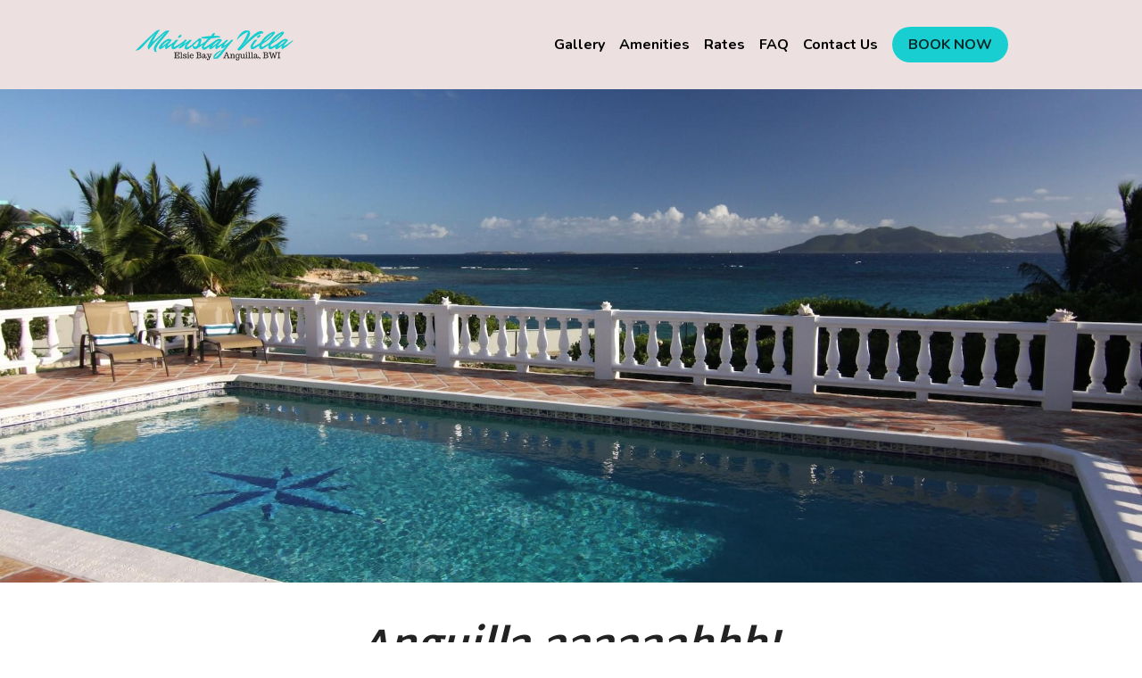

--- FILE ---
content_type: text/html; charset=utf-8
request_url: https://www.mainstayvilla.com/
body_size: 44107
content:
<!-- Powered by Strikingly.com 4 (1) Jan 21, 2026 at 03:59-->
<!DOCTYPE html>
<html itemscope itemtype='http://schema.org/WebPage' lang='en' xmlns:og='http://ogp.me/ns#' xmlns='http://www.w3.org/1999/xhtml'>
<head>
<title>Anguilla Villa Rental - Home for Rent Anguilla</title>
<!-- removing_gon has activated 100%, so we add not_removing_gon rollout for specific user -->
<style>#s-content.s-font-body-nunito .s-font-body{font-family:nunito,sans-serif}#s-content.s-font-title-brandon .s-font-title{font-family:brandon-grotesque,brandon,martel-sans,helvetica,sans-serif}#s-content.s-font-heading-roboto-condensed .s-font-heading{font-family:"roboto condensed",sans-serif}#s-content.s-font-button-nunito .s-font-button{font-family:nunito,sans-serif}#s-content.s-font-nav_item-nunito .s-font-nav_item{font-family:nunito,sans-serif}</style>
  <script>
//<![CDATA[
window.$S={};$S.app_instances=[];$S.nav=[{"name":"\/home","uid":"96c7c241-d30b-44ad-a3a8-c497d23cc70d","memberOnly":false,"hasPassword":false,"isHomePage":true},{"name":"\/gallery","uid":"8fc4d295-54b9-4698-b9ab-0a68a8fd9b26","memberOnly":false,"hasPassword":false,"isHomePage":false},{"name":"\/amenities","uid":"f6a44756-3735-438d-be63-9c524d880d37","memberOnly":false,"hasPassword":false,"isHomePage":false},{"name":"\/rates","uid":"55c5b9d9-b965-4a14-9310-89d752b57886","memberOnly":false,"hasPassword":false,"isHomePage":false},{"name":"\/faq","uid":"77b55db6-bf66-4846-8849-3234ad868d78","memberOnly":false,"hasPassword":false,"isHomePage":false},{"name":"\/contact-us","uid":"a9d37328-91dc-4612-a9ca-7a5abb866688","memberOnly":false,"hasPassword":false,"isHomePage":false},{"name":"\/test-calendar","uid":"f4a5c269-877b-4ff3-bba4-48e516070ed1","memberOnly":false,"hasPassword":false,"isHomePage":false}];$S.conf={"SUPPORTED_CURRENCY":[{"code":"AED","symbol":"\u062f.\u0625","decimal":".","thousand":",","precision":2,"name":"United Arab Emirates Dirham"},{"code":"AFN","symbol":"\u060b","decimal":".","thousand":",","precision":2,"name":"Afghan afghani"},{"code":"ALL","symbol":"Lek","decimal":",","thousand":".","precision":2,"name":"Albanian lek"},{"code":"AMD","symbol":"\u058f","decimal":",","thousand":".","precision":2,"name":"Armenian dram"},{"code":"ANG","symbol":"\u0192","decimal":",","thousand":".","precision":2,"name":"Netherlands Antillean guilder"},{"code":"AOA","symbol":"Kz","decimal":",","thousand":".","precision":2,"name":"Angolan kwanza"},{"code":"ARS","symbol":"$","decimal":",","thousand":".","precision":2,"name":"Argentine peso"},{"code":"AUD","symbol":"A$","decimal":".","thousand":" ","precision":2,"name":"Australian Dollar"},{"code":"AWG","symbol":"\u0192","decimal":".","thousand":",","precision":2,"name":"Aruban florin"},{"code":"AZN","symbol":"\u20bc","decimal":".","thousand":",","precision":2,"name":"Azerbaijani Manat"},{"code":"BAM","symbol":"KM","decimal":",","thousand":".","precision":2,"name":"Bosnia and Herzegovina convertible mark"},{"code":"BBD","symbol":"$","decimal":".","thousand":",","precision":2,"name":"Barbadian dollar"},{"code":"BDT","symbol":"Tk","decimal":".","thousand":",","precision":2,"name":"Bangladeshi Taka"},{"code":"BGN","symbol":"\u043b\u0432","decimal":",","thousand":".","precision":2,"name":"Bulgarian lev"},{"code":"BHD","symbol":"\u062f.\u0628","decimal":".","thousand":",","precision":3,"name":"Bahraini dinar"},{"code":"BIF","symbol":"FBu","decimal":".","thousand":",","precision":0,"name":"Burundian franc"},{"code":"BMD","symbol":"$","decimal":".","thousand":",","precision":2,"name":"Bermudian dollar"},{"code":"BND","symbol":"$","decimal":".","thousand":",","precision":2,"name":"Brunei dollar"},{"code":"BOB","symbol":"$b","decimal":",","thousand":".","precision":2,"name":"Bolivian boliviano"},{"code":"BRL","symbol":"R$","decimal":",","thousand":".","precision":2,"name":"Brazilian Real","format":"%s %v"},{"code":"BSD","symbol":"$","decimal":".","thousand":",","precision":2,"name":"Bahamian dollar"},{"code":"BTN","symbol":"Nu.","decimal":".","thousand":",","precision":2,"name":"Bhutanese ngultrum"},{"code":"BWP","symbol":"P","decimal":".","thousand":",","precision":2,"name":"Botswana pula"},{"code":"BYN","symbol":"Br","decimal":".","thousand":",","precision":2,"name":"Belarusian ruble"},{"code":"BZD","symbol":"BZ$","decimal":".","thousand":",","precision":2,"name":"Belize dollar"},{"code":"CAD","symbol":"$","decimal":".","thousand":",","precision":2,"name":"Canadian Dollar"},{"code":"CDF","symbol":"FC","decimal":".","thousand":",","precision":2,"name":"Congolese franc"},{"code":"CHF","symbol":"CHF","decimal":".","thousand":"'","precision":2,"name":"Swiss Franc","format":"%s %v"},{"code":"CLP","symbol":"$","decimal":"","thousand":".","precision":0,"name":"Chilean Peso"},{"code":"CNY","symbol":"\u00a5","decimal":".","thousand":",","precision":2,"name":"Chinese Yuan"},{"code":"CRC","symbol":"\u20a1","decimal":",","thousand":".","precision":2,"name":"Costa Rican col\u00f3n"},{"code":"CUP","symbol":"$","decimal":".","thousand":",","precision":2,"name":"Cuban peso"},{"code":"CVE","symbol":"$","decimal":".","thousand":",","precision":2,"name":"Cape Verdean escudo"},{"code":"CZK","symbol":"K\u010d","decimal":",","thousand":".","precision":2,"name":"Czech Koruna","format":"%v %s"},{"code":"DJF","symbol":"Fdj","decimal":".","thousand":",","precision":0,"name":"Djiboutian franc"},{"code":"DKK","symbol":"kr","decimal":".","thousand":",","precision":2,"name":"Danish Krone","format":"%v %s"},{"code":"DOP","symbol":"RD$","decimal":".","thousand":",","precision":2,"name":"Dominican peso"},{"code":"DZD","symbol":"\u062f\u062c","decimal":",","thousand":".","precision":2,"name":"Algerian dinar"},{"code":"EGP","symbol":"E\u00a3","decimal":".","thousand":",","precision":2,"name":"Egyptian pound"},{"code":"ERN","symbol":"Nkf","decimal":".","thousand":",","precision":2,"name":"Eritrean nakfa"},{"code":"ETB","symbol":"Br","decimal":".","thousand":",","precision":2,"name":"Ethiopian birr"},{"code":"EUR","symbol":"\u20ac","decimal":",","thousand":".","precision":2,"name":"Euro","format":"%v %s"},{"code":"FJD","symbol":"$","decimal":".","thousand":",","precision":2,"name":"Fijian dollar"},{"code":"FKP","symbol":"\u00a3","decimal":".","thousand":",","precision":2,"name":"Falkland Islands pound"},{"code":"GBP","symbol":"\u00a3","decimal":".","thousand":",","precision":2,"name":"British Pound"},{"code":"GEL","symbol":"\u10da","decimal":",","thousand":".","precision":2,"name":"Georgian lari"},{"code":"GGP","symbol":"\u00a3","decimal":".","thousand":",","precision":2,"name":"Guernsey pound"},{"code":"GHS","symbol":"GH\u20b5","decimal":".","thousand":",","precision":2,"name":"Ghanaian cedi"},{"code":"GIP","symbol":"\u00a3","decimal":".","thousand":",","precision":2,"name":"Gibraltar pound"},{"code":"GMD","symbol":"D","decimal":".","thousand":",","precision":2,"name":"Gambian dalasi"},{"code":"GNF","symbol":"\u20a3","decimal":".","thousand":",","precision":0,"name":"Guinean franc"},{"code":"GTQ","symbol":"Q","decimal":".","thousand":",","precision":2,"name":"Guatemalan quetzal"},{"code":"GYD","symbol":"G$","decimal":".","thousand":",","precision":2,"name":"Guyanese dollar"},{"code":"HKD","symbol":"HK$","decimal":".","thousand":",","precision":2,"name":"Hong Kong Dollar"},{"code":"HNL","symbol":"L","decimal":".","thousand":",","precision":2,"name":"Honduran lempira"},{"code":"HRK","symbol":"kn","decimal":".","thousand":",","precision":2,"name":"Croatian kuna"},{"code":"HTG","symbol":"G","decimal":".","thousand":",","precision":2,"name":"Haitian gourde"},{"code":"HUF","symbol":"Ft","decimal":"","thousand":",","precision":0,"name":"Hungarian Forint","format":"%v %s"},{"code":"ILS","symbol":"\u20aa","decimal":".","thousand":",","precision":2,"name":"Israeli New Shekel"},{"code":"IMP","symbol":"\u00a3","decimal":".","thousand":",","precision":2,"name":"Isle of Man pound"},{"code":"INR","symbol":"\u20b9","decimal":".","thousand":",","precision":2,"name":"Indian Rupee"},{"code":"IQD","symbol":"\u062f.\u0639","decimal":".","thousand":",","precision":3,"name":"Iraqi dinar"},{"code":"IRR","symbol":"\u062a\u0648\u0645\u0627\u0646","decimal":".","thousand":",","precision":2,"name":"Iranian rial"},{"code":"ISK","symbol":"kr","decimal":",","thousand":".","precision":2,"name":"Icelandic kr\u00f3na"},{"code":"JEP","symbol":"\u00a3","decimal":".","thousand":",","precision":2,"name":"Jersey pound"},{"code":"JMD","symbol":"J$","decimal":".","thousand":",","precision":2,"name":"Jamaican Dollar"},{"code":"JOD","symbol":"JD","decimal":".","thousand":",","precision":3,"name":"Jordanian Dinar"},{"code":"JPY","symbol":"\u00a5","decimal":"","thousand":",","precision":0,"name":"Japanese Yen","format":"%s %v"},{"code":"KES","symbol":"KSh","decimal":".","thousand":",","precision":2,"name":"Kenyan shilling"},{"code":"KGS","symbol":"\u043b\u0432","decimal":",","thousand":".","precision":2,"name":"Kyrgyzstani som"},{"code":"KHR","symbol":"\u17db","decimal":".","thousand":",","precision":2,"name":"Cambodian riel"},{"code":"KMF","symbol":"CF","decimal":".","thousand":",","precision":0,"name":"Comorian franc"},{"code":"KPW","symbol":"\u20a9","decimal":".","thousand":",","precision":2,"name":"North Korean won"},{"code":"KRW","symbol":"\uc6d0","decimal":"","thousand":",","precision":0,"name":"South Korean Won","format":"%v %s"},{"code":"KWD","symbol":"\u062f.\u0643","decimal":".","thousand":",","precision":3,"name":"Kuwait dinar"},{"code":"KYD","symbol":"CI$","decimal":".","thousand":",","precision":2,"name":"Cayman Islands dollar"},{"code":"KZT","symbol":"\u20b8","decimal":",","thousand":".","precision":2,"name":"Kazakhstani tenge"},{"code":"LBP","symbol":"LL","decimal":".","thousand":",","precision":2,"name":"Lebanese pound"},{"code":"LKR","symbol":"\u20a8","decimal":".","thousand":",","precision":2,"name":"Sri Lankan rupee"},{"code":"LRD","symbol":"LR$","decimal":".","thousand":",","precision":2,"name":"Liberian dollar"},{"code":"LSL","symbol":"M","decimal":".","thousand":",","precision":2,"name":"Lesotho loti"},{"code":"LYD","symbol":"LD","decimal":".","thousand":",","precision":3,"name":"Libyan dinar"},{"code":"MAD","symbol":"\u062f.\u0645.","decimal":",","thousand":".","precision":2,"name":"Moroccan dirham"},{"code":"MDL","symbol":"L","decimal":",","thousand":".","precision":2,"name":"Moldovan leu"},{"code":"MGA","symbol":"Ar","decimal":".","thousand":",","precision":0,"name":"Malagasy ariary"},{"code":"MKD","symbol":"\u0434\u0435\u043d","decimal":",","thousand":".","precision":2,"name":"Macedonian denar"},{"code":"MMK","symbol":"Ks","decimal":".","thousand":",","precision":2,"name":"Myanmar kyat"},{"code":"MNT","symbol":"\u20ae","decimal":".","thousand":",","precision":2,"name":"Mongolian tugrik"},{"code":"MOP","symbol":"MOP$","decimal":".","thousand":",","precision":2,"name":"Macanese pataca"},{"code":"MRO","symbol":"UM","decimal":".","thousand":",","precision":2,"name":"Mauritanian Ouguiya"},{"code":"MRU","symbol":"UM","decimal":".","thousand":",","precision":2,"name":"Mauritanian ouguiya"},{"code":"MUR","symbol":"\u20a8","decimal":".","thousand":",","precision":2,"name":"Mauritian rupee"},{"code":"MVR","symbol":"Rf","decimal":".","thousand":",","precision":2,"name":"Maldivian rufiyaa"},{"code":"MWK","symbol":"K","decimal":".","thousand":",","precision":2,"name":"Malawian kwacha"},{"code":"MXN","symbol":"$","decimal":".","thousand":",","precision":2,"name":"Mexican Peso"},{"code":"MYR","symbol":"RM","decimal":".","thousand":",","precision":2,"name":"Malaysian Ringgit"},{"code":"MZN","symbol":"MT","decimal":",","thousand":".","precision":2,"name":"Mozambican metical"},{"code":"NAD","symbol":"N$","decimal":".","thousand":",","precision":2,"name":"Namibian dollar"},{"code":"NGN","symbol":"\u20a6","decimal":".","thousand":",","precision":2,"name":"Nigerian naira"},{"code":"NIO","symbol":"C$","decimal":".","thousand":",","precision":2,"name":"Nicaraguan c\u00f3rdoba"},{"code":"NOK","symbol":"kr","decimal":",","thousand":".","precision":2,"name":"Norwegian Krone","format":"%v %s"},{"code":"NPR","symbol":"\u20a8","decimal":".","thousand":",","precision":2,"name":"Nepalese rupee"},{"code":"NZD","symbol":"$","decimal":".","thousand":",","precision":2,"name":"New Zealand Dollar"},{"code":"OMR","symbol":"\u0631.\u0639.","decimal":".","thousand":",","precision":3,"name":"Omani rial"},{"code":"PAB","symbol":"B\/.","decimal":".","thousand":",","precision":2,"name":"Panamanian balboa"},{"code":"PEN","symbol":"S\/.","decimal":".","thousand":",","precision":2,"name":"Peruvian Sol"},{"code":"PGK","symbol":"K","decimal":".","thousand":",","precision":2,"name":"Papua New Guinean kina"},{"code":"PHP","symbol":"\u20b1","decimal":".","thousand":",","precision":2,"name":"Philippine Peso"},{"code":"PKR","symbol":"\u20a8","decimal":".","thousand":",","precision":2,"name":"Pakistani rupee"},{"code":"PLN","symbol":"z\u0142","decimal":",","thousand":" ","precision":2,"name":"Polish Zloty","format":"%v %s"},{"code":"PYG","symbol":"\u20b2","decimal":",","thousand":".","precision":0,"name":"Paraguayan guaran\u00ed"},{"code":"QAR","symbol":"\u0631.\u0642","decimal":".","thousand":",","precision":2,"name":"Qatari riyal"},{"code":"RON","symbol":"lei","decimal":",","thousand":".","precision":2,"name":"Romanian leu"},{"code":"RSD","symbol":"\u0434\u0438\u043d","decimal":",","thousand":".","precision":2,"name":"Serbian dinar"},{"code":"RUB","symbol":"\u20bd","decimal":",","thousand":".","precision":2,"name":"Russian Ruble","format":"%v %s"},{"code":"RWF","symbol":"FRw","decimal":".","thousand":",","precision":0,"name":"Rwandan franc"},{"code":"SAR","symbol":"\u0631.\u0633","decimal":".","thousand":",","precision":2,"name":"Saudi Arabian riyal"},{"code":"SBD","symbol":"SI$","decimal":".","thousand":",","precision":2,"name":"Solomon Islands dollar"},{"code":"SCR","symbol":"SRe","decimal":".","thousand":",","precision":2,"name":"Seychellois rupee"},{"code":"SDG","symbol":"SDG","decimal":".","thousand":",","precision":2,"name":"Sudanese pound"},{"code":"SEK","symbol":"kr","decimal":".","thousand":" ","precision":2,"name":"Swedish Krona","format":"%v %s"},{"code":"SGD","symbol":"S$","decimal":".","thousand":",","precision":2,"name":"Singapore Dollar"},{"code":"SHP","symbol":"\u00a3","decimal":".","thousand":",","precision":2,"name":"Saint Helena pound"},{"code":"SLL","symbol":"Le","decimal":".","thousand":",","precision":2,"name":"Sierra Leonean leone"},{"code":"SOS","symbol":"S","decimal":".","thousand":",","precision":2,"name":"Somali shilling"},{"code":"SRD","symbol":"$","decimal":",","thousand":".","precision":2,"name":"Surinamese dollar"},{"code":"SSP","symbol":"SS\u00a3","decimal":".","thousand":",","precision":2,"name":"South Sudanese pound"},{"code":"STD","symbol":"Db","decimal":".","thousand":",","precision":2,"name":"Sao Tomean Dobra"},{"code":"STN","symbol":"Db","decimal":".","thousand":",","precision":2,"name":"S\u00e3o Tom\u00e9 and Pr\u00edncipe dobra"},{"code":"SYP","symbol":"LS","decimal":".","thousand":",","precision":2,"name":"Syrian pound"},{"code":"SZL","symbol":"E","decimal":".","thousand":",","precision":2,"name":"Swazi lilangeni"},{"code":"THB","symbol":"\u0e3f","decimal":".","thousand":",","precision":2,"name":"Thai Baht"},{"code":"TJS","symbol":"SM","decimal":".","thousand":",","precision":2,"name":"Tajikistani somoni"},{"code":"TMT","symbol":"T","decimal":".","thousand":",","precision":2,"name":"Turkmenistan manat"},{"code":"TND","symbol":"\u062f.\u062a","decimal":".","thousand":",","precision":3,"name":"Tunisian dinar"},{"code":"TOP","symbol":"T$","decimal":".","thousand":",","precision":2,"name":"Tongan pa\u02bbanga"},{"code":"TRY","symbol":"\u20ba","decimal":".","thousand":",","precision":2,"name":"Turkish lira"},{"code":"TTD","symbol":"TT$","decimal":".","thousand":",","precision":2,"name":"Trinidad and Tobago dollar"},{"code":"TWD","symbol":"NT$","decimal":"","thousand":",","precision":0,"name":"New Taiwan Dollar"},{"code":"TZS","symbol":"Tsh","decimal":".","thousand":",","precision":2,"name":"Tanzanian shilling"},{"code":"UAH","symbol":"\u20b4","decimal":".","thousand":",","precision":2,"name":"Ukrainian hryvnia"},{"code":"UGX","symbol":"USh","decimal":".","thousand":",","precision":2,"name":"Ugandan shilling"},{"code":"USD","symbol":"$","decimal":".","thousand":",","precision":2,"name":"United States Dollar"},{"code":"UYU","symbol":"$U","decimal":",","thousand":".","precision":2,"name":"Uruguayan peso"},{"code":"UZS","symbol":"\u043b\u0432","decimal":",","thousand":".","precision":2,"name":"Uzbekistani so\u02bbm"},{"code":"VES","symbol":"Bs.S.","decimal":".","thousand":",","precision":2,"name":"Venezuelan bol\u00edvar soberano"},{"code":"VUV","symbol":"VT","decimal":".","thousand":",","precision":0,"name":"Vanuatu vatu"},{"code":"WST","symbol":"WS$","decimal":".","thousand":",","precision":2,"name":"Samoan t\u0101l\u0101"},{"code":"XAF","symbol":"FCFA","decimal":".","thousand":",","precision":0,"name":"Central African CFA franc"},{"code":"XCD","symbol":"EC$","decimal":".","thousand":",","precision":2,"name":"East Caribbean dollar"},{"code":"XDR","symbol":"SDR","decimal":".","thousand":"","precision":0,"name":"Special drawing rights"},{"code":"XOF","symbol":"CFA","decimal":".","thousand":",","precision":0,"name":"West African CFA franc"},{"code":"XPF","symbol":"\u20a3","decimal":".","thousand":",","precision":0,"name":"CFP franc"},{"code":"YER","symbol":"\u0631.\u064a","decimal":".","thousand":",","precision":2,"name":"Yemeni rial"},{"code":"ZAR","symbol":"R","decimal":".","thousand":",","precision":2,"name":"South African Rand"},{"code":"ZMW","symbol":"K","decimal":",","thousand":".","precision":2,"name":"Zambian kwacha"},{"code":"IDR","symbol":"Rp ","decimal":"","thousand":".","precision":0,"name":"Indonesian Rupiah"},{"code":"VND","symbol":"\u20ab","decimal":"","thousand":".","precision":0,"name":"Vietnamese Dong","format":"%v%s"},{"code":"LAK","symbol":"\u20ad","decimal":".","thousand":",","precision":2,"name":"Lao kip"},{"code":"COP","symbol":"$","decimal":".","thousand":",","precision":0,"name":"Colombian Peso"}],"pages_show_static_path":"https:\/\/static-assets.strikinglycdn.com\/pages_show_static-bc1f19a55f2b44d4730b53552286eb27fea2e9da8282fb2743c9147c736f5092.js","keenio_collection":"strikingly_pageviews","keenio_collection_sharding":"strikingly_pageviews-10900001-11000000","keenio_pbs_impression_collection":"strikingly_pbs_impression","keenio_pbs_conversion_collection":"strikingly_pbs_conversion","keenio_pageservice_imageshare_collection":"strikingly_pageservice_imageshare","keenio_page_socialshare_collection":"strikingly_page_socialshare","keenio_page_framing_collection":"strikingly_page_framing","keenio_file_download_collection":"strikingly_file_download","keenio_ecommerce_buyer_landing":"strikingly_ecommerce_buyer_landing","keenio_ecommerce_buyer_viewed_checkout_dialog":"strikingly_ecommerce_buyer_viewed_checkout_dialog","keenio_ecommerce_buyer_completed_shipping_address":"strikingly_ecommerce_buyer_completed_shipping_address","keenio_ecommerce_buyer_selected_payment_method":"strikingly_ecommerce_buyer_selected_payment_method","keenio_ecommerce_buyer_canceled_order":"strikingly_ecommerce_buyer_canceled_order","keenio_ecommerce_buyer_added_item_to_cart":"strikingly_ecommerce_buyer_added_item_to_cart","keenio_events_collection":"strikingly_events","is_screenshot_rendering":false,"ecommerce_stripe_alipay":false,"headless_render":null,"wx_instant_follow":false,"is_google_analytics_enabled":true,"is_strikingly_analytics_enabled":true,"is_from_site_to_app":false,"is_weitie":false,"weitie_post_id":null,"weitie_meta_info":null,"weitie_slogan":"\u65e0\u9700\u6ce8\u518c\u7684\u53d1\u5e16\u795e\u5668","gdpr_compliance_feature":false,"strikingly_live_chat_settings":null,"FACEBOOK_APP_ID":"138736959550286","FACEBOOK_PERMS":"email"};$S.fonts=null;$S.live_site=true;$S.user_meta={"user_type":"","live_chat_branding":false,"oneClickShareInfo":null};$S.global_conf={"premium_apps":["HtmlApp","EcwidApp","MailChimpApp","CeleryApp","LocuApp"],"environment":"production","env":"production","host_suffix":"strikingly.com","asset_url":"https:\/\/static-assets.strikinglycdn.com","locale":"en","in_china":false,"country_code":null,"browser_locale":null,"is_sxl":false,"china_optimization":false,"enable_live_chat":true,"enable_internal_footer_layout":["33212390","11376106","13075825","12954266","11479862","28250243","28142805","28250455","28250492","23063547","28250512","23063531","28250538","28250791","23063511","28250526","28250588","28250582","28250575","28250570","23063556","28250565","13128850","13075827","13033035","13107039","12989659","12954536","13029321","12967243","12935703","13128849","189186","23559408","22317661","23559972","23559402","23559419","23559961","23559424","23568836","23559400","23559427","23559394","23559955","23559949","23568824","23559953","22317663","13032471","13070869","13107041","13100761","13100763","13039483","12989656","12935476","13029732","13070868","13115975","13115977","12967468"],"user_image_cdn":{"qn":"\/\/user-assets.sxlcdn.com","s":"\/\/custom-images.strikinglycdn.com"},"GROWINGIO_API_KEY":null,"BAIDU_API_KEY":null,"SEGMENTIO_API_KEY":"eb3txa37hi","FACEBOOK_APP_ID":"138736959550286","WECHAT_APP_ID":null,"WECHAT_MP_APP_ID":"","KEEN_IO_PROJECT_ID":"5317e03605cd66236a000002","KEEN_IO_WRITE_KEY":"[base64]","FIREBASE_URL":"bobcat.firebaseIO.com","CLOUDINARY_CLOUD_NAME":"hrscywv4p","CLOUDINARY_PRESET":"oxbxiyxl","rollout":{"background_for_all_sections":false,"crm_livechat":true,"stripe_payer_email":false,"stripe_alipay":true,"stripe_wechatpay":true,"stripe_afterpay":true,"stripe_klarna":true,"paynow_unionpay":true,"tw_payment_registration_upgrade":true,"new_checkout_design":true,"checkout_form_integration":true,"s6_feature":true,"customize_image_appearance":true,"advanced_section_layout_setting":true,"google_invisible_recaptcha":true,"invisible_hcaptcha":false,"show_dummy_data_in_editor":true,"show_dummy_data_in_cro_editor":true,"mobile_editor_2023":true,"mobile_editor_2023_part3":true,"vertical_alignment_2023":true,"enable_migrate_page_data":true,"enable_section_smart_binding":true,"portfolio_region_options":false,"domain_connection_v2":true,"new_blog_editor":true,"new_blog_editor_disabled":false,"draft_editor":true,"disable_draft_editor":false,"new_blog_layout":true,"new_store_layout":true,"gallery_section_2021":true,"strikingly_618":false,"nav_2021":true,"can_use_section_default_format":true,"can_use_section_text_align":true,"section_improvements_part1":true,"nav_2021_off":false,"nav_2023":true,"delay_gon":false,"shake_ssr_gon":false,"feature_list_2023":true,"pbs_i18n":true,"support_sca":false,"dlz_badge":false,"show_kickstart_entry_in_dashboard_support_widget":true,"need_html_custom_code_review":true,"has_hydrated_sections":false,"show_support_widget_in_live_site":false,"wechat_sharing":false,"new_wechat_oauth":false,"midtrans_payments":false,"pbs_variation_b":true,"all_currencies":true,"language_region_redirect_options":false,"portfolio_addon_items":false,"custom_review_v2":false},"cookie_categories":{"necessary":["_claim_popup_ref","member_name","authenticationToken","_pbs_i18n_ab_test","__strk_cookie_notification","__is_open_strk_necessary_cookie","__is_open_strk_analytics_cookie","__is_open_strk_preferences_cookie","site_id","crm_chat_token","authenticationToken","member_id","page_nocache","page_password","page_password_uid","return_path_after_verification","return_path_after_page_verification","is_submitted_all"],"preferences":["__strk_cookie_comment_name","__strk_cookie_comment_email"],"analytics":["__strk_session_id"]},"WEITIE_APP_ID":null,"WEITIE_MP_APP_ID":null,"BUGSNAG_FE_API_KEY":"","BUGSNAG_FE_JS_RELEASE_STAGE":"production","google":{"recaptcha_v2_client_key":"6LeRypQbAAAAAGgaIHIak2L7UaH4Mm3iS6Tpp7vY","recaptcha_v2_invisible_client_key":"6LdmtBYdAAAAAJmE1hETf4IHoUqXQaFuJxZPO8tW"},"hcaptcha":{"hcaptcha_checkbox_key":"cd7ccab0-57ca-49aa-98ac-db26473a942a","hcaptcha_invisible_key":"65400c5a-c122-4648-971c-9f7e931cd872"},"kickstart_locale_selection":{"en":"100","de":"100","es":"100","fr":"100","it":"100","nl":"100","pt-BR":"100","fi":"100","no":"100","sv":"100","pl":"100","cs":"100","ro":"100","ar":"100","id":"100","vi":"0","ja":"100","zh-CN":"100","zh-TW":"100"},"honeypot":"9ef66055"};$S.country_list={"europe":{"name":"Europe","continent":"europe"},"asia":{"name":"Asia","continent":"asia"},"northamerica":{"name":"North America","continent":"northamerica"},"southamerica":{"name":"South America","continent":"southamerica"},"australia":{"name":"Australia","continent":"australia"},"antarctica":{"name":"Antarctica","continent":"antarctica"},"africa":{"name":"Africa","continent":"africa"},"ad":{"name":"Andorra","continent":"europe"},"ae":{"name":"United Arab Emirates","continent":"asia"},"af":{"name":"Afghanistan","continent":"asia"},"ag":{"name":"Antigua and Barbuda","continent":"northamerica"},"ai":{"name":"Anguilla","continent":"northamerica"},"al":{"name":"Albania","continent":"europe"},"am":{"name":"Armenia","continent":"asia"},"an":{"name":"Netherlands Antilles","continent":"northamerica"},"ao":{"name":"Angola","continent":"africa"},"aq":{"name":"Antarctica","continent":"antarctica"},"ar":{"name":"Argentina","continent":"southamerica"},"as":{"name":"American Samoa","continent":"australia"},"at":{"name":"Austria","continent":"europe"},"au":{"name":"Australia","continent":"australia"},"aw":{"name":"Aruba","continent":"northamerica"},"ax":{"name":"\u00c5land Islands","continent":"europe"},"az":{"name":"Azerbaijan","continent":"asia"},"ba":{"name":"Bosnia and Herzegovina","continent":"europe"},"bb":{"name":"Barbados","continent":"northamerica"},"bd":{"name":"Bangladesh","continent":"asia"},"be":{"name":"Belgium","continent":"europe"},"bf":{"name":"Burkina Faso","continent":"africa"},"bg":{"name":"Bulgaria","continent":"europe"},"bh":{"name":"Bahrain","continent":"asia"},"bi":{"name":"Burundi","continent":"africa"},"bj":{"name":"Benin","continent":"africa"},"bl":{"name":"Saint Barth\u00e9lemy","continent":"northamerica"},"bm":{"name":"Bermuda","continent":"northamerica"},"bn":{"name":"Brunei Darussalam","continent":"asia"},"bo":{"name":"Bolivia","continent":"southamerica"},"bq":{"name":"Bonaire, Sint Eustatius and Saba","continent":"northamerica"},"br":{"name":"Brazil","continent":"southamerica"},"bs":{"name":"Bahamas","continent":"northamerica"},"bt":{"name":"Bhutan","continent":"asia"},"bv":{"name":"Bouvet Island","continent":"antarctica"},"bw":{"name":"Botswana","continent":"africa"},"by":{"name":"Belarus","continent":"europe"},"bz":{"name":"Belize","continent":"northamerica"},"ca":{"name":"Canada","continent":"northamerica"},"cc":{"name":"Cocos (Keeling) Islands","continent":"asia"},"cd":{"name":"Congo, The Democratic Republic Of The","continent":"africa"},"cf":{"name":"Central African Republic","continent":"africa"},"cg":{"name":"Congo","continent":"africa"},"ch":{"name":"Switzerland","continent":"europe"},"ci":{"name":"C\u00f4te D'Ivoire","continent":"africa"},"ck":{"name":"Cook Islands","continent":"australia"},"cl":{"name":"Chile","continent":"southamerica"},"cm":{"name":"Cameroon","continent":"africa"},"cn":{"name":"China","continent":"asia"},"co":{"name":"Colombia","continent":"southamerica"},"cr":{"name":"Costa Rica","continent":"northamerica"},"cu":{"name":"Cuba","continent":"northamerica"},"cv":{"name":"Cape Verde","continent":"africa"},"cw":{"name":"Cura\u00e7ao","continent":"northamerica"},"cx":{"name":"Christmas Island","continent":"asia"},"cy":{"name":"Cyprus","continent":"asia"},"cz":{"name":"Czech Republic","continent":"europe"},"de":{"name":"Germany","continent":"europe"},"dj":{"name":"Djibouti","continent":"africa"},"dk":{"name":"Denmark","continent":"europe"},"dm":{"name":"Dominica","continent":"northamerica"},"do":{"name":"Dominican Republic","continent":"northamerica"},"dz":{"name":"Algeria","continent":"africa"},"ec":{"name":"Ecuador","continent":"southamerica"},"ee":{"name":"Estonia","continent":"europe"},"eg":{"name":"Egypt","continent":"africa"},"eh":{"name":"Western Sahara","continent":"africa"},"er":{"name":"Eritrea","continent":"africa"},"es":{"name":"Spain","continent":"europe"},"et":{"name":"Ethiopia","continent":"africa"},"fi":{"name":"Finland","continent":"europe"},"fj":{"name":"Fiji","continent":"australia"},"fk":{"name":"Falkland Islands (Malvinas)","continent":"southamerica"},"fm":{"name":"Micronesia, Federated States Of","continent":"australia"},"fo":{"name":"Faroe Islands","continent":"europe"},"fr":{"name":"France","continent":"europe"},"ga":{"name":"Gabon","continent":"africa"},"gb":{"name":"United Kingdom","continent":"europe"},"gd":{"name":"Grenada","continent":"northamerica"},"ge":{"name":"Georgia","continent":"asia"},"gf":{"name":"French Guiana","continent":"southamerica"},"gg":{"name":"Guernsey","continent":"europe"},"gh":{"name":"Ghana","continent":"africa"},"gi":{"name":"Gibraltar","continent":"europe"},"gl":{"name":"Greenland","continent":"northamerica"},"gm":{"name":"Gambia","continent":"africa"},"gn":{"name":"Guinea","continent":"africa"},"gp":{"name":"Guadeloupe","continent":"northamerica"},"gq":{"name":"Equatorial Guinea","continent":"africa"},"gr":{"name":"Greece","continent":"europe"},"gs":{"name":"South Georgia and the South Sandwich Islands","continent":"antarctica"},"gt":{"name":"Guatemala","continent":"northamerica"},"gu":{"name":"Guam","continent":"australia"},"gw":{"name":"Guinea-Bissau","continent":"africa"},"gy":{"name":"Guyana","continent":"southamerica"},"hk":{"name":"Hong Kong SAR China","continent":"asia"},"hm":{"name":"Heard and McDonald Islands","continent":"antarctica"},"hn":{"name":"Honduras","continent":"northamerica"},"hr":{"name":"Croatia","continent":"europe"},"ht":{"name":"Haiti","continent":"northamerica"},"hu":{"name":"Hungary","continent":"europe"},"id":{"name":"Indonesia","continent":"asia"},"ie":{"name":"Ireland","continent":"europe"},"il":{"name":"Israel","continent":"asia"},"im":{"name":"Isle of Man","continent":"europe"},"in":{"name":"India","continent":"asia"},"io":{"name":"British Indian Ocean Territory","continent":"asia"},"iq":{"name":"Iraq","continent":"asia"},"ir":{"name":"Iran, Islamic Republic Of","continent":"asia"},"is":{"name":"Iceland","continent":"europe"},"it":{"name":"Italy","continent":"europe"},"je":{"name":"Jersey","continent":"europe"},"jm":{"name":"Jamaica","continent":"northamerica"},"jo":{"name":"Jordan","continent":"asia"},"jp":{"name":"Japan","continent":"asia"},"ke":{"name":"Kenya","continent":"africa"},"kg":{"name":"Kyrgyzstan","continent":"asia"},"kh":{"name":"Cambodia","continent":"asia"},"ki":{"name":"Kiribati","continent":"australia"},"km":{"name":"Comoros","continent":"africa"},"kn":{"name":"Saint Kitts And Nevis","continent":"northamerica"},"kp":{"name":"Korea, Democratic People's Republic Of","continent":"asia"},"kr":{"name":"Korea, Republic of","continent":"asia"},"kw":{"name":"Kuwait","continent":"asia"},"ky":{"name":"Cayman Islands","continent":"northamerica"},"kz":{"name":"Kazakhstan","continent":"asia"},"la":{"name":"Lao People's Democratic Republic","continent":"asia"},"lb":{"name":"Lebanon","continent":"asia"},"lc":{"name":"Saint Lucia","continent":"northamerica"},"li":{"name":"Liechtenstein","continent":"europe"},"lk":{"name":"Sri Lanka","continent":"asia"},"lr":{"name":"Liberia","continent":"africa"},"ls":{"name":"Lesotho","continent":"africa"},"lt":{"name":"Lithuania","continent":"europe"},"lu":{"name":"Luxembourg","continent":"europe"},"lv":{"name":"Latvia","continent":"europe"},"ly":{"name":"Libya","continent":"africa"},"ma":{"name":"Morocco","continent":"africa"},"mc":{"name":"Monaco","continent":"europe"},"md":{"name":"Moldova, Republic of","continent":"europe"},"me":{"name":"Montenegro","continent":"europe"},"mf":{"name":"Saint Martin","continent":"northamerica"},"mg":{"name":"Madagascar","continent":"africa"},"mh":{"name":"Marshall Islands","continent":"australia"},"mk":{"name":"North Macedonia","continent":"europe"},"ml":{"name":"Mali","continent":"africa"},"mm":{"name":"Myanmar","continent":"asia"},"mn":{"name":"Mongolia","continent":"asia"},"mo":{"name":"Macao SAR China","continent":"asia"},"mp":{"name":"Northern Mariana Islands","continent":"australia"},"mq":{"name":"Martinique","continent":"northamerica"},"mr":{"name":"Mauritania","continent":"africa"},"ms":{"name":"Montserrat","continent":"northamerica"},"mt":{"name":"Malta","continent":"europe"},"mu":{"name":"Mauritius","continent":"africa"},"mv":{"name":"Maldives","continent":"asia"},"mw":{"name":"Malawi","continent":"africa"},"mx":{"name":"Mexico","continent":"northamerica"},"my":{"name":"Malaysia","continent":"asia"},"mz":{"name":"Mozambique","continent":"africa"},"na":{"name":"Namibia","continent":"africa"},"nc":{"name":"New Caledonia","continent":"australia"},"ne":{"name":"Niger","continent":"africa"},"nf":{"name":"Norfolk Island","continent":"australia"},"ng":{"name":"Nigeria","continent":"africa"},"ni":{"name":"Nicaragua","continent":"northamerica"},"nl":{"name":"Netherlands","continent":"europe"},"no":{"name":"Norway","continent":"europe"},"np":{"name":"Nepal","continent":"asia"},"nr":{"name":"Nauru","continent":"australia"},"nu":{"name":"Niue","continent":"australia"},"nz":{"name":"New Zealand","continent":"australia"},"om":{"name":"Oman","continent":"asia"},"pa":{"name":"Panama","continent":"northamerica"},"pe":{"name":"Peru","continent":"southamerica"},"pf":{"name":"French Polynesia","continent":"australia"},"pg":{"name":"Papua New Guinea","continent":"australia"},"ph":{"name":"Philippines","continent":"asia"},"pk":{"name":"Pakistan","continent":"asia"},"pl":{"name":"Poland","continent":"europe"},"pm":{"name":"Saint Pierre And Miquelon","continent":"northamerica"},"pn":{"name":"Pitcairn","continent":"australia"},"pr":{"name":"Puerto Rico","continent":"northamerica"},"ps":{"name":"Palestine, State of","continent":"asia"},"pt":{"name":"Portugal","continent":"europe"},"pw":{"name":"Palau","continent":"australia"},"py":{"name":"Paraguay","continent":"southamerica"},"qa":{"name":"Qatar","continent":"asia"},"re":{"name":"R\u00e9union","continent":"africa"},"ro":{"name":"Romania","continent":"europe"},"rs":{"name":"Serbia","continent":"europe"},"ru":{"name":"Russian Federation","continent":"europe"},"rw":{"name":"Rwanda","continent":"africa"},"sa":{"name":"Saudi Arabia","continent":"asia"},"sb":{"name":"Solomon Islands","continent":"australia"},"sc":{"name":"Seychelles","continent":"africa"},"sd":{"name":"Sudan","continent":"africa"},"se":{"name":"Sweden","continent":"europe"},"sg":{"name":"Singapore","continent":"asia"},"sh":{"name":"Saint Helena","continent":"africa"},"si":{"name":"Slovenia","continent":"europe"},"sj":{"name":"Svalbard And Jan Mayen","continent":"europe"},"sk":{"name":"Slovakia","continent":"europe"},"sl":{"name":"Sierra Leone","continent":"africa"},"sm":{"name":"San Marino","continent":"europe"},"sn":{"name":"Senegal","continent":"africa"},"so":{"name":"Somalia","continent":"africa"},"sr":{"name":"Suriname","continent":"southamerica"},"ss":{"name":"South Sudan","continent":"africa"},"st":{"name":"Sao Tome and Principe","continent":"africa"},"sv":{"name":"El Salvador","continent":"northamerica"},"sx":{"name":"Sint Maarten","continent":"northamerica"},"sy":{"name":"Syrian Arab Republic","continent":"asia"},"sz":{"name":"Swaziland","continent":"africa"},"tc":{"name":"Turks and Caicos Islands","continent":"northamerica"},"td":{"name":"Chad","continent":"africa"},"tf":{"name":"French Southern Territories","continent":"antarctica"},"tg":{"name":"Togo","continent":"africa"},"th":{"name":"Thailand","continent":"asia"},"tj":{"name":"Tajikistan","continent":"asia"},"tk":{"name":"Tokelau","continent":"australia"},"tl":{"name":"Timor-Leste","continent":"asia"},"tm":{"name":"Turkmenistan","continent":"asia"},"tn":{"name":"Tunisia","continent":"africa"},"to":{"name":"Tonga","continent":"australia"},"tr":{"name":"Turkey","continent":"europe"},"tt":{"name":"Trinidad and Tobago","continent":"northamerica"},"tv":{"name":"Tuvalu","continent":"australia"},"tw":{"name":"Taiwan","continent":"asia"},"tz":{"name":"Tanzania, United Republic of","continent":"africa"},"ua":{"name":"Ukraine","continent":"europe"},"ug":{"name":"Uganda","continent":"africa"},"um":{"name":"United States Minor Outlying Islands","continent":"australia"},"us":{"name":"United States","continent":"northamerica"},"uy":{"name":"Uruguay","continent":"southamerica"},"uz":{"name":"Uzbekistan","continent":"asia"},"va":{"name":"Holy See (Vatican City State)","continent":"europe"},"vc":{"name":"Saint Vincent And The Grenadines","continent":"northamerica"},"ve":{"name":"Venezuela, Bolivarian Republic of","continent":"southamerica"},"vg":{"name":"Virgin Islands, British","continent":"northamerica"},"vi":{"name":"Virgin Islands, U.S.","continent":"northamerica"},"vn":{"name":"Vietnam","continent":"asia"},"vu":{"name":"Vanuatu","continent":"australia"},"wf":{"name":"Wallis and Futuna","continent":"australia"},"ws":{"name":"Samoa","continent":"australia"},"ye":{"name":"Yemen","continent":"asia"},"yt":{"name":"Mayotte","continent":"africa"},"za":{"name":"South Africa","continent":"africa"},"zm":{"name":"Zambia","continent":"africa"},"zw":{"name":"Zimbabwe","continent":"africa"}};$S.state_list={"us":[{"name":"Alabama","abbr":"AL"},{"name":"Alaska","abbr":"AK"},{"name":"American Samoa","abbr":"AS"},{"name":"Arizona","abbr":"AZ"},{"name":"Arkansas","abbr":"AR"},{"name":"California","abbr":"CA"},{"name":"Colorado","abbr":"CO"},{"name":"Connecticut","abbr":"CT"},{"name":"Delaware","abbr":"DE"},{"name":"District of Columbia","abbr":"DC"},{"name":"Florida","abbr":"FL"},{"name":"Georgia","abbr":"GA"},{"name":"Guam","abbr":"GU"},{"name":"Hawaii","abbr":"HI"},{"name":"Idaho","abbr":"ID"},{"name":"Illinois","abbr":"IL"},{"name":"Indiana","abbr":"IN"},{"name":"Iowa","abbr":"IA"},{"name":"Kansas","abbr":"KS"},{"name":"Kentucky","abbr":"KY"},{"name":"Louisiana","abbr":"LA"},{"name":"Maine","abbr":"ME"},{"name":"Maryland","abbr":"MD"},{"name":"Massachusetts","abbr":"MA"},{"name":"Michigan","abbr":"MI"},{"name":"Minnesota","abbr":"MN"},{"name":"Mississippi","abbr":"MS"},{"name":"Missouri","abbr":"MO"},{"name":"Montana","abbr":"MT"},{"name":"Nebraska","abbr":"NE"},{"name":"Nevada","abbr":"NV"},{"name":"New Hampshire","abbr":"NH"},{"name":"New Jersey","abbr":"NJ"},{"name":"New Mexico","abbr":"NM"},{"name":"New York","abbr":"NY"},{"name":"North Carolina","abbr":"NC"},{"name":"North Dakota","abbr":"ND"},{"name":"Northern Mariana Islands","abbr":"MP"},{"name":"Ohio","abbr":"OH"},{"name":"Oklahoma","abbr":"OK"},{"name":"Oregon","abbr":"OR"},{"name":"Pennsylvania","abbr":"PA"},{"name":"Puerto Rico","abbr":"PR"},{"name":"Rhode Island","abbr":"RI"},{"name":"South Carolina","abbr":"SC"},{"name":"South Dakota","abbr":"SD"},{"name":"Tennessee","abbr":"TN"},{"name":"Texas","abbr":"TX"},{"name":"Utah","abbr":"UT"},{"name":"Vermont","abbr":"VT"},{"name":"Virgin Islands","abbr":"VI"},{"name":"Virginia","abbr":"VA"},{"name":"Washington","abbr":"WA"},{"name":"West Virginia","abbr":"WV"},{"name":"Wisconsin","abbr":"WI"},{"name":"Wyoming","abbr":"WY"}],"ca":[{"name":"Alberta","abbr":"AB"},{"name":"British Columbia","abbr":"BC"},{"name":"Manitoba","abbr":"MB"},{"name":"New Brunswick","abbr":"NB"},{"name":"Newfoundland and Labrador","abbr":"NL"},{"name":"Nova Scotia","abbr":"NS"},{"name":"Northwest Territories","abbr":"NT"},{"name":"Nunavut","abbr":"NU"},{"name":"Ontario","abbr":"ON"},{"name":"Prince Edward Island","abbr":"PE"},{"name":"Quebec","abbr":"QC"},{"name":"Saskatchewan","abbr":"SK"},{"name":"Yukon","abbr":"YT"}],"cn":[{"name":"Beijing","abbr":"Beijing"},{"name":"Tianjin","abbr":"Tianjin"},{"name":"Hebei","abbr":"Hebei"},{"name":"Shanxi","abbr":"Shanxi"},{"name":"Nei Mongol","abbr":"Nei Mongol"},{"name":"Liaoning","abbr":"Liaoning"},{"name":"Jilin","abbr":"Jilin"},{"name":"Heilongjiang","abbr":"Heilongjiang"},{"name":"Shanghai","abbr":"Shanghai"},{"name":"Jiangsu","abbr":"Jiangsu"},{"name":"Zhejiang","abbr":"Zhejiang"},{"name":"Anhui","abbr":"Anhui"},{"name":"Fujian","abbr":"Fujian"},{"name":"Jiangxi","abbr":"Jiangxi"},{"name":"Shandong","abbr":"Shandong"},{"name":"Henan","abbr":"Henan"},{"name":"Hubei","abbr":"Hubei"},{"name":"Hunan","abbr":"Hunan"},{"name":"Guangdong","abbr":"Guangdong"},{"name":"Guangxi","abbr":"Guangxi"},{"name":"Hainan","abbr":"Hainan"},{"name":"Chongqing","abbr":"Chongqing"},{"name":"Sichuan","abbr":"Sichuan"},{"name":"Guizhou","abbr":"Guizhou"},{"name":"Yunnan","abbr":"Yunnan"},{"name":"Xizang","abbr":"Xizang"},{"name":"Shaanxi","abbr":"Shaanxi"},{"name":"Gansu","abbr":"Gansu"},{"name":"Qinghai","abbr":"Qinghai"},{"name":"Ningxia","abbr":"Ningxia"},{"name":"Xinjiang","abbr":"Xinjiang"}]};$S.stores={"fonts_v2":[{"name":"brandon","fontType":"hosted","displayName":"Brandon","cssValue":"\"brandon-grotesque\", brandon, martel-sans, helvetica","settings":null,"hidden":true,"cssFallback":"sans-serif","disableBody":true,"isSuggested":true},{"name":"roboto condensed","fontType":"google","displayName":"Roboto Condensed","cssValue":"\"roboto condensed\"","settings":{"weight":"300,700"},"hidden":false,"cssFallback":"sans-serif","disableBody":null,"isSuggested":true},{"name":"nunito","fontType":"google","displayName":"Nunito","cssValue":"\"nunito\"","settings":{"weight":"200,300,regular,500,600,700,800,900,200italic,300italic,italic,500italic,600italic,700italic,800italic,900italic"},"hidden":false,"cssFallback":"sans-serif","disableBody":false,"isSuggested":false},{"name":"montserrat","fontType":"google","displayName":"Montserrat","cssValue":"montserrat, helvetica","settings":{"weight":"400,700"},"hidden":false,"cssFallback":"sans-serif","disableBody":null,"isSuggested":true}],"showStatic":{"footerLogoSeoData":{"anchor_link":"https:\/\/www.strikingly.com\/?ref=logo\u0026permalink=mainstayvilla\u0026custom_domain=www.mainstayvilla.com\u0026utm_campaign=footer_pbs\u0026utm_content=https%3A%2F%2Fwww.mainstayvilla.com%2F\u0026utm_medium=user_page\u0026utm_source=153640\u0026utm_term=pbs_b","anchor_text":"Make a website"},"isEditMode":false},"pageData":{"type":"Site","id":"f_3b3eb4d4-ed44-44c0-ae15-ec196a9f7e05","defaultValue":null,"horizontal":false,"fixedSocialMedia":false,"new_page":true,"showMobileNav":true,"showCookieNotification":false,"useSectionDefaultFormat":true,"useSectionImprovementsPart1":true,"showTermsAndConditions":false,"showPrivacyPolicy":false,"activateGDPRCompliance":false,"multi_pages":true,"live_chat":false,"showLegacyGallery":true,"isFullScreenOnlyOneSection":true,"showNav":true,"showFooter":true,"showStrikinglyLogo":false,"showNavigationButtons":false,"showButtons":true,"navFont":"","titleFont":"brandon","logoFont":"","bodyFont":"nunito","buttonFont":"nunito","headingFont":"roboto condensed","bodyFontWeight":null,"theme":"fresh","templateVariation":"","templatePreset":"","termsText":null,"privacyPolicyText":null,"fontPreset":null,"GDPRHtml":null,"pages":[{"type":"Page","id":"f_6f81550b-db19-4c46-bf40-7cde016cd60b","defaultValue":null,"sections":[{"type":"Slide","id":"f_9abffc46-1bc6-4f8e-89bb-4955120bc267","defaultValue":null,"template_id":null,"template_name":"hero","components":{"background1":{"type":"Background","id":"f_5a3939ad-ef4d-4a3c-8223-89c78c4b241e","defaultValue":false,"url":"!","textColor":"light","backgroundVariation":"","sizing":"cover","userClassName":"s-bg-gray","linkUrl":null,"linkTarget":null,"videoUrl":"","videoHtml":"","storageKey":"153640\/IMG_8252_uoa4h4","storage":"s","format":"jpg","h":1333,"w":2000,"s":1364566,"useImage":true,"noCompression":null,"focus":{}},"text1":{"type":"RichText","id":"f_7718beb7-6d43-429f-95aa-4c671ab93417","defaultValue":false,"alignment":null,"value":"\u003cp\u003e\u0026nbsp;\u003c\/p\u003e\u003cp\u003e\u0026nbsp;\u003c\/p\u003e\u003cp\u003e\u0026nbsp;\u003c\/p\u003e\u003cp\u003e\u0026nbsp;\u003c\/p\u003e\u003cp\u003e\u0026nbsp;\u003c\/p\u003e","backupValue":null,"version":1,"lineAlignment":{"firstLineTextAlign":null,"lastLineTextAlign":null}},"text2":{"type":"RichText","id":"f_0f5bbfde-feb0-430c-91e0-83c8d43c6bce","defaultValue":false,"alignment":null,"value":"\u003cp\u003e\u0026nbsp;\u003c\/p\u003e\u003cp\u003e\u0026nbsp;\u003c\/p\u003e\u003cp\u003e\u0026nbsp;\u003c\/p\u003e\u003cp\u003e\u0026nbsp;\u003c\/p\u003e","backupValue":null,"version":1,"lineAlignment":{"firstLineTextAlign":null,"lastLineTextAlign":null}},"media1":{"type":"Media","id":"f_745a8f6a-4755-4334-948a-aed3c116a8db","defaultValue":null,"video":{"type":"Video","id":"f_5c55167f-8f2f-41c1-8f1a-f0b6dbf66428","defaultValue":null,"html":"","url":"https:\/\/vimeo.com\/18150336","thumbnail_url":null,"maxwidth":700,"description":null},"image":{"type":"Image","id":"f_307b843a-b8e6-4490-a9f6-5a5bbf6be902","defaultValue":true,"link_url":"","thumb_url":"\/images\/icons\/transparent.png","url":"\/images\/icons\/transparent.png","caption":"","description":"","storageKey":null,"storage":null,"storagePrefix":null,"format":null,"h":null,"w":null,"s":null,"new_target":true,"noCompression":null,"cropMode":null,"focus":{}},"current":"image"},"slideSettings":{"type":"SlideSettings","id":"f_f529f24a-5ad8-4f03-8114-1399f01d5b0f","defaultValue":null,"show_nav":true,"show_nav_multi_mode":false,"nameChanged":null,"hidden_section":false,"name":"Anguilla Awaits!","sync_key":null,"layout_variation":"button-left","display_settings":{},"padding":{}},"email1":{"type":"EmailForm","id":"f_a33d53cc-aee2-41ca-87ce-c3f150bb278d","defaultValue":null,"hideMessageBox":false,"hide_name":false,"hide_email":false,"hide_phone_number":true,"openInNewTab":null,"member_registration":null,"name_label":"Name","email_label":"Email","phone_number_label":"Phone","message_label":"Message","submit_label":"Submit","thanksMessage":"Thanks for your submission!","recipient":"","label":"","redirectLink":null},"image1":{"type":"Image","id":"f_7392db4a-ca2d-4a3e-a3da-37379d3800be","defaultValue":null,"link_url":null,"thumb_url":null,"url":"\/\/assets.strikingly.com\/static\/icons\/app-badges\/apple-ios.png","caption":"","description":"","storageKey":null,"storage":null,"storagePrefix":null,"format":null,"h":51,"w":183,"s":null,"new_target":true,"noCompression":null,"cropMode":null,"focus":{}},"image2":{"type":"Image","id":"f_83a78212-c812-49c3-a235-09ef3c7d40e4","defaultValue":null,"link_url":null,"thumb_url":null,"url":"\/\/assets.strikingly.com\/static\/icons\/app-badges\/android2.png","caption":"","description":"","storageKey":null,"storage":null,"storagePrefix":null,"format":null,"h":51,"w":183,"s":null,"new_target":true,"noCompression":null,"cropMode":null,"focus":{}},"button1":{"type":"Button","id":"f_741618d7-2fdf-43f8-8dc1-05e5aea7f2cd","defaultValue":false,"alignment":"","text":"","link_type":null,"page_id":null,"section_id":null,"url":"","new_target":false,"version":"2"}}},{"type":"Slide","id":"f_f6ce855a-541a-4e2b-90ad-e8f3fc3c7c65","defaultValue":null,"template_id":null,"template_name":"hero","components":{"background1":{"type":"Background","id":"f_124da60d-31ab-4d0d-a55f-6760bc2eb784","defaultValue":false,"url":"","textColor":"light","backgroundVariation":"","sizing":null,"userClassName":"s-bg-white","linkUrl":null,"linkTarget":null,"videoUrl":"","videoHtml":"","storageKey":null,"storage":null,"format":null,"h":null,"w":null,"s":null,"useImage":false,"noCompression":null,"focus":{}},"text1":{"type":"RichText","id":"f_bd3bab2a-47bd-44ca-b295-861e5f47613a","defaultValue":false,"alignment":null,"value":"\u003cp style=\"font-size: 130%;\"\u003e\u003cem\u003e\u003cstrong\u003e\u003cspan class=\"s-text-color-black\"\u003eAnguilla-aaaaaahhh!\u003c\/span\u003e\u003c\/strong\u003e\u003c\/em\u003e\u003c\/p\u003e","backupValue":null,"version":1,"lineAlignment":{"firstLineTextAlign":null,"lastLineTextAlign":null}},"text2":{"type":"RichText","id":"f_f952de49-0bff-49ec-84c9-af4fb2c2531e","defaultValue":false,"alignment":null,"value":"\u003cp style=\"font-size: 130%;\"\u003e\u003cspan class=\"s-text-color-black\"\u003eYour Caribbean beach vacation awaits at Mainstay Villa in Anguilla.\u003c\/span\u003e\u003c\/p\u003e","backupValue":null,"version":1,"lineAlignment":{"firstLineTextAlign":null,"lastLineTextAlign":null}},"media1":{"type":"Media","id":"f_fc9b4a95-e2c0-461b-9adf-377ddbb079e2","defaultValue":null,"video":{"type":"Video","id":"f_978754da-d5c9-49df-8248-21d258d8e8df","defaultValue":null,"html":"","url":"https:\/\/vimeo.com\/18150336","thumbnail_url":null,"maxwidth":700,"description":null},"image":{"type":"Image","id":"f_05c577b1-d446-44e0-a5d4-19c13ae3c4ad","defaultValue":true,"link_url":"","thumb_url":"\/images\/icons\/transparent.png","url":"\/images\/icons\/transparent.png","caption":"","description":"","storageKey":null,"storage":null,"storagePrefix":null,"format":null,"h":null,"w":null,"s":null,"new_target":true,"noCompression":null,"cropMode":null,"focus":{}},"current":"image"},"slideSettings":{"type":"SlideSettings","id":"f_7ed397ec-d48e-4476-a0d9-2736d486b0a9","defaultValue":null,"show_nav":true,"show_nav_multi_mode":false,"nameChanged":null,"hidden_section":false,"name":"Anguilla-aaaaaahhh!","sync_key":null,"layout_variation":"button-noImage","display_settings":{},"padding":{"top":"half","bottom":"half"}},"email1":{"type":"EmailForm","id":"f_ad5ec8fc-cb31-4e8d-ab98-041b66bf6698","defaultValue":null,"hideMessageBox":false,"hide_name":false,"hide_email":false,"hide_phone_number":true,"openInNewTab":null,"member_registration":null,"name_label":"Name","email_label":"Email","phone_number_label":"Phone","message_label":"Message","submit_label":"Submit","thanksMessage":"Thanks for your submission!","recipient":"","label":"","redirectLink":null},"image1":{"type":"Image","id":"f_ef20299d-00f4-4577-8c78-1bb81a1b2b44","defaultValue":null,"link_url":null,"thumb_url":null,"url":"\/\/assets.strikingly.com\/static\/icons\/app-badges\/apple-ios.png","caption":"","description":"","storageKey":null,"storage":null,"storagePrefix":null,"format":null,"h":51,"w":183,"s":null,"new_target":true,"noCompression":null,"cropMode":null,"focus":{}},"image2":{"type":"Image","id":"f_a7de1a9f-b99b-44d0-93ac-017cfc70414c","defaultValue":null,"link_url":null,"thumb_url":null,"url":"\/\/assets.strikingly.com\/static\/icons\/app-badges\/android2.png","caption":"","description":"","storageKey":null,"storage":null,"storagePrefix":null,"format":null,"h":51,"w":183,"s":null,"new_target":true,"noCompression":null,"cropMode":null,"focus":{}},"button1":{"type":"Button","id":"f_789a704c-7fb8-4e4a-bee5-65158513acdb","defaultValue":false,"alignment":"","text":"Book Your Stay","link_type":null,"page_id":null,"section_id":null,"url":"http:\/\/www.mainstayvilla.com\/contact-us","new_target":false,"version":"2"}}},{"type":"Slide","id":"f_28446b39-6708-4d3a-8b45-8a0a5f2562ea","defaultValue":true,"template_id":null,"template_name":"gallery","template_version":"beta-s6","components":{"slideSettings":{"type":"SlideSettings","id":"f_39f9bdb2-fd50-4a03-8b04-4db590cfc1d2","defaultValue":false,"show_nav":true,"show_nav_multi_mode":null,"nameChanged":null,"hidden_section":null,"name":"A Glimpse of Mainstay","sync_key":null,"layout_variation":"center.normal","display_settings":{},"padding":{}},"text1":{"type":"RichText","id":"f_4c0c7e47-501c-4855-9b42-f85c08b1ed45","defaultValue":false,"alignment":null,"value":"\u003cdiv class=\"s-rich-text-wrapper\" style=\"display: block;\"\u003e\u003ch2 class=\"s-title s-font-title\"\u003eA Glimpse of Mainstay Villa\u003c\/h2\u003e\u003ch4 class=\"s-subtitle\"\u003eHere are just a few photos from Mainstay Villa, a gorgeous home rental in Anguilla, British West Indies. \u003ca href=\"https:\/\/www.mainstayvilla.com\/gallery\" data-type=\"web\" target=\"_self\"\u003eClick here to view the full Gallery\u003c\/a\u003e.\u003c\/h4\u003e\u003c\/div\u003e","backupValue":null,"version":1,"lineAlignment":{"firstLineTextAlign":null,"lastLineTextAlign":null}},"text2":{"type":"RichText","id":"f_55bba0ef-5aa1-470f-afd3-fc741981bcd8","defaultValue":false,"value":"\u003cp style=\"font-size: 130%;\"\u003e\u003cspan class=\"s-text-color-black\"\u003eHere are just a few photos from Mainstay Villa, a gorgeous home rental in Anguilla, British West Indies. \u003c\/span\u003e\u003c\/p\u003e\u003cp style=\"font-size: 130%;\"\u003e\u003ca href=\"http:\/\/www.mainstayvilla.com\/gallery\"\u003eClick here to view the full Gallery.\u003c\/a\u003e\u003c\/p\u003e","backupValue":null,"version":1},"background1":{"type":"Background","id":"f_a07734eb-b226-4701-b17e-4d6a0e7e5da0","defaultValue":false,"url":"","textColor":"light","backgroundVariation":"","sizing":null,"userClassName":"s-bg-gray","linkUrl":null,"linkTarget":null,"videoUrl":"","videoHtml":"","storageKey":null,"storage":null,"format":null,"h":null,"w":null,"s":null,"useImage":false,"noCompression":null,"focus":{}},"gallery1":{"type":"Gallery","id":"f_c5e7561d-242d-458b-9e5f-6c3fc76d3ba4","defaultValue":true,"image_type":null,"sources":[{"type":"Image","id":"f_ceb7079e-cc00-405a-83c1-f187720a04f6","defaultValue":false,"link_url":"","thumb_url":"!","url":"!","caption":"","description":"","storageKey":"153640\/725900_3004","storage":"s","storagePrefix":null,"format":"jpeg","border_radius":null,"aspect_ratio":null,"h":200,"w":200,"s":3333915,"new_target":false,"noCompression":false,"cropMode":null,"focus":null},{"type":"Image","id":"f_f8159350-23ab-4016-ae73-e0d7a739684a","defaultValue":false,"link_url":"","thumb_url":"!","url":"!","caption":"","description":"","storageKey":"153640\/MSKIT2_pzlodr","storage":"c","storagePrefix":null,"format":"jpg","h":200,"w":200,"s":109166,"new_target":false,"noCompression":false,"cropMode":null,"focus":{}},{"type":"Image","id":"f_1ef559e2-95d6-4daf-916b-39b88d77f435","defaultValue":null,"link_url":"","thumb_url":"!","url":"!","caption":"","description":"","storageKey":"153640\/897936_174628","storage":"s","storagePrefix":null,"format":"jpeg","border_radius":null,"aspect_ratio":null,"h":3024,"w":4032,"s":3516250,"new_target":false,"noCompression":false,"focus":null},{"type":"Image","id":"f_9a455745-c121-4efd-803e-b41516dbcbe2","defaultValue":null,"link_url":"","thumb_url":"!","url":"!","caption":"","description":"","storageKey":"153640\/989890_255717","storage":"s","storagePrefix":null,"format":"jpeg","border_radius":null,"aspect_ratio":null,"h":2252,"w":4000,"s":2470112,"new_target":false,"noCompression":false,"focus":null},{"type":"Image","id":"f_a7d049bd-00c6-42e2-8cbd-1367d38064ca","defaultValue":null,"link_url":"","thumb_url":"!","url":"!","caption":"","description":"","storageKey":"153640\/494706_359485","storage":"s","storagePrefix":null,"format":"jpeg","border_radius":null,"aspect_ratio":null,"h":2252,"w":4000,"s":2493146,"new_target":false,"noCompression":false,"focus":null},{"type":"Image","id":"f_b9931713-d37c-4022-a8ab-b6448b99cf15","defaultValue":null,"link_url":"","thumb_url":"!","url":"!","caption":"","description":"","storageKey":"153640\/632982_502458","storage":"s","storagePrefix":null,"format":"jpeg","border_radius":null,"aspect_ratio":null,"h":2252,"w":4000,"s":2297899,"new_target":false,"noCompression":false,"focus":null},{"type":"Image","id":"f_cc753b11-69c0-4938-b71e-d5c7fe02970b","defaultValue":null,"link_url":"","thumb_url":"!","url":"!","caption":"","description":"","storageKey":"153640\/470111_378733","storage":"s","storagePrefix":null,"format":"jpeg","border_radius":null,"aspect_ratio":null,"h":2252,"w":4000,"s":2676387,"new_target":false,"noCompression":false,"focus":null},{"type":"Image","id":"f_6bed4503-8037-4277-a11d-44c4b1b553ed","defaultValue":null,"link_url":"","thumb_url":"!","url":"!","caption":"","description":"","storageKey":"153640\/723187_786801","storage":"s","storagePrefix":null,"format":"jpeg","border_radius":null,"aspect_ratio":null,"h":2252,"w":4000,"s":3415113,"new_target":false,"noCompression":false,"focus":null}]}}},{"type":"Slide","id":"f_5513e889-bf55-41e8-bb0b-12f582efb933","defaultValue":true,"template_id":null,"template_name":"cta","components":{"slideSettings":{"type":"SlideSettings","id":"f_8e1151c2-06a3-486d-88b0-32f0c08a9a86","defaultValue":true,"show_nav":true,"show_nav_multi_mode":null,"nameChanged":null,"hidden_section":false,"name":"Best Island in the","sync_key":null,"layout_variation":"center-bottom-normal","display_settings":{},"padding":{}},"text1":{"type":"RichText","id":"f_81ec2cab-ff15-4757-b2d0-c6f08800b7c0","defaultValue":false,"value":"","backupValue":null,"version":1},"text2":{"type":"RichText","id":"f_48bda618-971e-4a37-95ce-f940f8a82102","defaultValue":false,"value":"","backupValue":null,"version":1},"text3":{"type":"RichText","id":"f_859ae6eb-be79-4ad4-ac92-8932eaed090a","defaultValue":null,"value":"Lorem ipsum dolor sit amet, consectetuer adipiscing elit, sed diam nonummy nibh euismod tincidunt ut laoreet.","backupValue":null,"version":null},"button1":{"type":"Button","id":"f_59aa5cf2-05e7-4605-88b5-56c0dba8e1ff","defaultValue":false,"alignment":"center","text":"","link_type":"Web","page_id":null,"section_id":null,"size":"medium","mobile_size":"automatic","style":"","color":"","font":"Montserrat","url":"","new_target":null,"version":"2"},"background1":{"type":"Background","id":"f_072d3fb4-e409-4865-8aa0-a805347ff2a9","defaultValue":false,"url":"","textColor":"light","backgroundVariation":"","sizing":"cover","userClassName":"","linkUrl":null,"linkTarget":null,"videoUrl":"","videoHtml":"","storageKey":null,"storage":null,"format":null,"h":null,"w":null,"s":null,"useImage":false,"noCompression":null,"focus":{}},"media1":{"type":"Media","id":"f_3eb13f79-9dbb-471a-a144-b78560f3eacf","defaultValue":true,"video":{"type":"Video","id":"f_a608f14a-d6df-4871-8fbb-c5cc70d0e9bb","defaultValue":true,"html":"","url":"https:\/\/vimeo.com\/18150336","thumbnail_url":null,"maxwidth":700,"description":null},"image":{"type":"Image","id":"f_d694c3a4-965f-4fd5-94b7-2cfb572e83b3","defaultValue":true,"link_url":"https:\/\/anguillatv.net\/2020\/07\/09\/anguilla-wins-best-island-in-the-caribbean-bermuda-and-the-bahamas-in-travelleisure-2020-worlds-best-awards\/","thumb_url":"!","url":"!","caption":"","description":"","storageKey":"153640\/585898_107613","storage":"s","storagePrefix":null,"format":"png","h":576,"w":1008,"s":116968,"new_target":true,"noCompression":null,"cropMode":null,"focus":{}},"current":"image"}}}],"title":"Home","description":null,"uid":"96c7c241-d30b-44ad-a3a8-c497d23cc70d","path":"\/home","pageTitle":null,"pagePassword":null,"memberOnly":null,"paidMemberOnly":null,"buySpecificProductList":{},"pwdPrompt":null,"autoPath":true,"authorized":true},{"type":"Page","id":"f_8627af86-5503-4d48-ac86-21de6412ecf4","defaultValue":null,"sections":[{"type":"Slide","id":"f_12459a89-213e-47dd-9ad8-8b749c3e8502","defaultValue":null,"template_id":null,"template_name":"hero","components":{"background1":{"type":"Background","id":"f_811d9656-af7d-4e8d-9d14-531ef8952f44","defaultValue":false,"url":"!","textColor":"light","backgroundVariation":"","sizing":"cover","userClassName":"s-bg-gray","linkUrl":null,"linkTarget":null,"videoUrl":"","videoHtml":"","storageKey":"153640\/191568_153585","storage":"s","format":"jpeg","h":3024,"w":4032,"s":2643112,"useImage":true,"noCompression":null,"focus":null},"text1":{"type":"RichText","id":"f_17c32915-fd5e-4109-9d21-89c3d0ea5b76","defaultValue":false,"value":"","backupValue":null,"version":1},"text2":{"type":"RichText","id":"f_74c3e289-9231-480e-bc2c-c51ef429830c","defaultValue":false,"value":"","backupValue":null,"version":1},"media1":{"type":"Media","id":"f_2d27e79c-7e6a-44dd-bbf1-cecf26da92bf","defaultValue":null,"video":{"type":"Video","id":"f_a9aeffee-829e-450d-9157-4e11dba5568a","defaultValue":null,"html":"","url":"https:\/\/vimeo.com\/18150336","thumbnail_url":null,"maxwidth":700,"description":null},"image":{"type":"Image","id":"f_24d90ce5-d5b6-40f4-8d08-7f4e6e3e41f0","defaultValue":true,"link_url":"","thumb_url":"\/images\/icons\/transparent.png","url":"\/images\/icons\/transparent.png","caption":"","description":"","storageKey":null,"storage":null,"storagePrefix":null,"format":null,"h":null,"w":null,"s":null,"new_target":true,"noCompression":null,"cropMode":null,"focus":{}},"current":"image"},"slideSettings":{"type":"SlideSettings","id":"f_7556bfd2-2455-4a2f-ab51-43d4a0bc8541","defaultValue":null,"show_nav":true,"show_nav_multi_mode":false,"nameChanged":null,"hidden_section":false,"name":"Anguilla Awaits!","sync_key":null,"layout_variation":"button-left","display_settings":{},"padding":{"top":"none","bottom":"none"}},"email1":{"type":"EmailForm","id":"f_a5b92b73-1f9b-4ad8-809e-d71b44e184a7","defaultValue":null,"hideMessageBox":false,"hide_name":false,"hide_email":false,"hide_phone_number":true,"openInNewTab":null,"member_registration":null,"name_label":"Name","email_label":"Email","phone_number_label":"Phone","message_label":"Message","submit_label":"Submit","thanksMessage":"Thanks for your submission!","recipient":"","label":"","redirectLink":null},"image1":{"type":"Image","id":"f_518bfab5-fa5c-4a28-af66-d0cd5cb1594c","defaultValue":null,"link_url":null,"thumb_url":null,"url":"\/\/assets.strikingly.com\/static\/icons\/app-badges\/apple-ios.png","caption":"","description":"","storageKey":null,"storage":null,"storagePrefix":null,"format":null,"h":51,"w":183,"s":null,"new_target":true,"noCompression":null,"cropMode":null,"focus":{}},"image2":{"type":"Image","id":"f_c0c57096-d910-4feb-8a13-3604877f3138","defaultValue":null,"link_url":null,"thumb_url":null,"url":"\/\/assets.strikingly.com\/static\/icons\/app-badges\/android2.png","caption":"","description":"","storageKey":null,"storage":null,"storagePrefix":null,"format":null,"h":51,"w":183,"s":null,"new_target":true,"noCompression":null,"cropMode":null,"focus":{}},"button1":{"type":"Button","id":"f_b9761324-68f0-4e60-8eee-629faeb94658","defaultValue":false,"alignment":"","text":"","link_type":null,"page_id":null,"section_id":null,"url":"","new_target":false,"version":"2"}}},{"type":"Slide","id":"f_5538a335-85df-4bde-8393-6cd545d01737","defaultValue":null,"template_id":null,"template_name":"gallery","template_version":"beta-s6","components":{"slideSettings":{"type":"SlideSettings","id":"f_dd6a9c74-f3af-49e9-86e1-e63bbb2fc740","defaultValue":false,"show_nav":true,"show_nav_multi_mode":null,"nameChanged":null,"hidden_section":null,"name":"Mainstay Villa Gallery","sync_key":null,"layout_variation":"center.normal","display_settings":{},"padding":{}}}}],"title":"Gallery","description":"Enjoy this stunning Anguilla villa rental in Elsie Bay, Anguilla. Ocean views. Private pool. Home rental Anguilla.","uid":"8fc4d295-54b9-4698-b9ab-0a68a8fd9b26","path":"\/gallery","pageTitle":"Anguilla Villa Rental Photo Gallery - Full Home Rental","pagePassword":null,"memberOnly":null,"paidMemberOnly":null,"buySpecificProductList":{},"pwdPrompt":null,"autoPath":true,"authorized":true},{"type":"Page","id":"f_943e8797-2c22-496e-9764-8dff16da9de2","defaultValue":null,"sections":[{"type":"Slide","id":"f_06d4a42f-a798-45fa-9fe0-f31eaf131d7c","defaultValue":null,"template_id":null,"template_name":"hero","components":{"background1":{"type":"Background","id":"f_f5bd43c8-4b19-4238-b148-c424bcc35b83","defaultValue":false,"url":"!","textColor":"light","backgroundVariation":"","sizing":"cover","userClassName":"s-bg-gray","linkUrl":null,"linkTarget":null,"videoUrl":"","videoHtml":"","storageKey":"153640\/164075_966133","storage":"s","format":"png","h":1500,"w":1125,"s":3848010,"useImage":true,"noCompression":null,"focus":{"x":535.268082157258,"y":900.1204952116935}},"text1":{"type":"RichText","id":"f_4847560e-e0e0-4171-a939-25adfa032ad1","defaultValue":false,"value":"","backupValue":null,"version":1},"text2":{"type":"RichText","id":"f_4c97ce29-0669-4cdf-ab08-15eb55f54ede","defaultValue":false,"value":"","backupValue":null,"version":1},"media1":{"type":"Media","id":"f_ac7e8c96-0fb7-4ff7-8ec0-70a53ade3cf2","defaultValue":null,"video":{"type":"Video","id":"f_d75ec283-59c4-4bcd-ac01-6c94c306d914","defaultValue":null,"html":"","url":"https:\/\/vimeo.com\/18150336","thumbnail_url":null,"maxwidth":700,"description":null},"image":{"type":"Image","id":"f_75698a3b-f702-4726-a615-68fafe14c445","defaultValue":true,"link_url":"","thumb_url":"\/images\/icons\/transparent.png","url":"\/images\/icons\/transparent.png","caption":"","description":"","storageKey":null,"storage":null,"storagePrefix":null,"format":null,"h":null,"w":null,"s":null,"new_target":true,"noCompression":null,"cropMode":null,"focus":{}},"current":"image"},"slideSettings":{"type":"SlideSettings","id":"f_7dfd4ee3-f52c-4c99-a4f3-f3eaea2752ce","defaultValue":null,"show_nav":true,"show_nav_multi_mode":false,"nameChanged":null,"hidden_section":false,"name":"Anguilla Awaits!","sync_key":null,"layout_variation":"button-left","display_settings":{},"padding":{"top":"none","bottom":"none"}},"email1":{"type":"EmailForm","id":"f_12407454-67b2-4c7f-b40c-b44b816904f5","defaultValue":null,"hideMessageBox":false,"hide_name":false,"hide_email":false,"hide_phone_number":true,"openInNewTab":null,"member_registration":null,"name_label":"Name","email_label":"Email","phone_number_label":"Phone","message_label":"Message","submit_label":"Submit","thanksMessage":"Thanks for your submission!","recipient":"","label":"","redirectLink":null},"image1":{"type":"Image","id":"f_f44d1771-233d-4995-83fa-081ec7ca64a9","defaultValue":null,"link_url":null,"thumb_url":null,"url":"\/\/assets.strikingly.com\/static\/icons\/app-badges\/apple-ios.png","caption":"","description":"","storageKey":null,"storage":null,"storagePrefix":null,"format":null,"h":51,"w":183,"s":null,"new_target":true,"noCompression":null,"cropMode":null,"focus":{}},"image2":{"type":"Image","id":"f_caea85ec-6574-414a-a3da-2d3aceb38a21","defaultValue":null,"link_url":null,"thumb_url":null,"url":"\/\/assets.strikingly.com\/static\/icons\/app-badges\/android2.png","caption":"","description":"","storageKey":null,"storage":null,"storagePrefix":null,"format":null,"h":51,"w":183,"s":null,"new_target":true,"noCompression":null,"cropMode":null,"focus":{}},"button1":{"type":"Button","id":"f_c85efe46-395f-49b3-b1ce-a3acaa74d792","defaultValue":false,"text":"","link_type":null,"page_id":null,"section_id":null,"url":"","new_target":false}}},{"type":"Slide","id":"f_6cb9e3aa-ba27-44e8-a45e-2affc34d0fb7","defaultValue":null,"template_id":null,"template_name":"rows","components":{"slideSettings":{"type":"SlideSettings","id":"f_dc9e93d0-9a01-4b68-948e-cfb6294e7cd4","defaultValue":null,"show_nav":true,"show_nav_multi_mode":null,"nameChanged":true,"hidden_section":false,"name":"Amenities","sync_key":null,"layout_variation":"row-medium1-text-left","display_settings":{},"padding":{},"layout_config":{"isNewMobileLayout":true}}}}],"title":"Amenities","description":"Mainstay Villa in Anguilla is a beautiful luxury villa in Elsie Bay, Anguilla. This Anguilla villa rental will not disappoint.","uid":"f6a44756-3735-438d-be63-9c524d880d37","path":"\/amenities","pageTitle":"Anguilla Beach Villa Offers Amazing Views","pagePassword":null,"memberOnly":null,"paidMemberOnly":null,"buySpecificProductList":{},"pwdPrompt":null,"autoPath":true,"authorized":true},{"type":"Page","id":"f_5f689832-fd99-49a2-a885-8aab10f12269","defaultValue":null,"sections":[{"type":"Slide","id":"f_7c23a214-49b8-426e-bfa5-96b08032d833","defaultValue":null,"template_id":null,"template_name":"hero","components":{"background1":{"type":"Background","id":"f_8bdf0fac-b6fc-444c-bd63-ec3eeca791d3","defaultValue":false,"url":"!","textColor":"light","backgroundVariation":"","sizing":"cover","userClassName":"s-bg-gray","linkUrl":null,"linkTarget":null,"videoUrl":"","videoHtml":"","storageKey":"153640\/939367_672591","storage":"s","format":"jpg","h":2268,"w":4032,"s":2220095,"useImage":true,"noCompression":null,"focus":null},"text1":{"type":"RichText","id":"f_d9a09a7c-2cab-4c41-84ee-3a34616954cf","defaultValue":false,"value":"","backupValue":null,"version":1},"text2":{"type":"RichText","id":"f_835aef43-c6f6-47d7-89de-37927754322a","defaultValue":false,"value":"","backupValue":null,"version":1},"media1":{"type":"Media","id":"f_ee81b262-06f7-4733-bc2c-35ebff31f949","defaultValue":null,"video":{"type":"Video","id":"f_966b5fa1-6d9a-4206-970a-2c8ab7f2eccc","defaultValue":null,"html":"","url":"https:\/\/vimeo.com\/18150336","thumbnail_url":null,"maxwidth":700,"description":null},"image":{"type":"Image","id":"f_c92e6ce9-666e-4223-9fe1-4dbe78f47a87","defaultValue":true,"link_url":"","thumb_url":"\/images\/icons\/transparent.png","url":"\/images\/icons\/transparent.png","caption":"","description":"","storageKey":null,"storage":null,"storagePrefix":null,"format":null,"h":null,"w":null,"s":null,"new_target":true,"noCompression":null,"cropMode":null,"focus":{}},"current":"image"},"slideSettings":{"type":"SlideSettings","id":"f_b440c876-deb4-45e8-8c1e-7c7706c302fa","defaultValue":null,"show_nav":true,"show_nav_multi_mode":false,"nameChanged":null,"hidden_section":false,"name":"Anguilla Awaits!","sync_key":null,"layout_variation":"button-left","display_settings":{},"padding":{"top":"none","bottom":"none"}},"email1":{"type":"EmailForm","id":"f_002418d4-b9d1-4788-9e10-a4dc4116b2da","defaultValue":null,"hideMessageBox":false,"hide_name":false,"hide_email":false,"hide_phone_number":true,"openInNewTab":null,"member_registration":null,"name_label":"Name","email_label":"Email","phone_number_label":"Phone","message_label":"Message","submit_label":"Submit","thanksMessage":"Thanks for your submission!","recipient":"","label":"","redirectLink":null},"image1":{"type":"Image","id":"f_2d554ba9-4778-4de1-8813-1427918b4863","defaultValue":null,"link_url":null,"thumb_url":null,"url":"\/\/assets.strikingly.com\/static\/icons\/app-badges\/apple-ios.png","caption":"","description":"","storageKey":null,"storage":null,"storagePrefix":null,"format":null,"h":51,"w":183,"s":null,"new_target":true,"noCompression":null,"cropMode":null,"focus":{}},"image2":{"type":"Image","id":"f_39dca71e-077e-4f40-b7c3-f41ad0fa97b0","defaultValue":null,"link_url":null,"thumb_url":null,"url":"\/\/assets.strikingly.com\/static\/icons\/app-badges\/android2.png","caption":"","description":"","storageKey":null,"storage":null,"storagePrefix":null,"format":null,"h":51,"w":183,"s":null,"new_target":true,"noCompression":null,"cropMode":null,"focus":{}},"button1":{"type":"Button","id":"f_e74ff254-c009-466a-916a-fa68a4d94829","defaultValue":false,"text":"","link_type":null,"page_id":null,"section_id":null,"url":"","new_target":false}}},{"type":"Slide","id":"f_ba8c744e-d3fd-4d16-a80d-78a456df8692","defaultValue":null,"template_id":null,"template_name":"rows","components":{"slideSettings":{"type":"SlideSettings","id":"f_486ba0e4-48ca-42e1-ad6f-5a05996acaf8","defaultValue":false,"show_nav":true,"show_nav_multi_mode":null,"nameChanged":true,"hidden_section":null,"name":"Rates","sync_key":null,"layout_variation":"row-medium1-text-left","display_settings":{},"padding":{},"layout_config":{"isNewMobileLayout":true}}}}],"title":"Rates","description":"Book this Anguilla home rental for the best vacation. Sleeps up to 6 comfortably, and the views and pool are amazing.","uid":"55c5b9d9-b965-4a14-9310-89d752b57886","path":"\/rates","pageTitle":"Beautiful Anguilla Home Rental Overlooking Beach","pagePassword":null,"memberOnly":null,"paidMemberOnly":null,"buySpecificProductList":{},"pwdPrompt":null,"autoPath":true,"authorized":true},{"type":"Page","id":"f_47789a5f-0ea3-4bb6-ae76-9aef9521e4fe","defaultValue":null,"sections":[{"type":"Slide","id":"f_15a86657-e686-4d56-82dc-2f7899c151c9","defaultValue":null,"template_id":null,"template_name":"hero","components":{"background1":{"type":"Background","id":"f_236536db-ebe7-4c4b-9a33-147b80d22d21","defaultValue":false,"url":"!","textColor":"light","backgroundVariation":"","sizing":"cover","userClassName":"s-bg-gray","linkUrl":null,"linkTarget":null,"videoUrl":"","videoHtml":"","storageKey":"153640\/495318_962701","storage":"s","format":"jpeg","h":3024,"w":4032,"s":2789750,"useImage":true,"noCompression":null,"focus":{}},"text1":{"type":"RichText","id":"f_16bd38c1-8cab-4738-a317-e020517d9f1e","defaultValue":false,"value":"","backupValue":null,"version":1},"text2":{"type":"RichText","id":"f_087ca1dc-338d-45ff-8cb9-34431ca2549c","defaultValue":false,"value":"","backupValue":null,"version":1},"media1":{"type":"Media","id":"f_4ab25816-e9e0-41ed-ad3b-ec317548daec","defaultValue":null,"video":{"type":"Video","id":"f_8330516d-1bcb-45e7-a485-8ddc3a5dadb0","defaultValue":null,"html":"","url":"https:\/\/vimeo.com\/18150336","thumbnail_url":null,"maxwidth":700,"description":null},"image":{"type":"Image","id":"f_ec602a61-2c0e-4c7d-89c3-cd7d5ef32ddc","defaultValue":true,"link_url":"","thumb_url":"\/images\/icons\/transparent.png","url":"\/images\/icons\/transparent.png","caption":"","description":"","storageKey":null,"storage":null,"storagePrefix":null,"format":null,"h":null,"w":null,"s":null,"new_target":true,"noCompression":null,"cropMode":null,"focus":{}},"current":"image"},"slideSettings":{"type":"SlideSettings","id":"f_caad7835-2c4a-43cf-8618-1c4def6cf4ae","defaultValue":null,"show_nav":true,"show_nav_multi_mode":false,"nameChanged":null,"hidden_section":false,"name":"Anguilla Awaits!","sync_key":null,"layout_variation":"button-left","display_settings":{},"padding":{"top":"none","bottom":"none"}},"email1":{"type":"EmailForm","id":"f_eb5432de-9e0f-475e-bdd0-9b588db445c3","defaultValue":null,"hideMessageBox":false,"hide_name":false,"hide_email":false,"hide_phone_number":true,"openInNewTab":null,"member_registration":null,"name_label":"Name","email_label":"Email","phone_number_label":"Phone","message_label":"Message","submit_label":"Submit","thanksMessage":"Thanks for your submission!","recipient":"","label":"","redirectLink":null},"image1":{"type":"Image","id":"f_457ff57d-aa03-4063-8673-bc5637ccf323","defaultValue":null,"link_url":null,"thumb_url":null,"url":"\/\/assets.strikingly.com\/static\/icons\/app-badges\/apple-ios.png","caption":"","description":"","storageKey":null,"storage":null,"storagePrefix":null,"format":null,"h":51,"w":183,"s":null,"new_target":true,"noCompression":null,"cropMode":null,"focus":{}},"image2":{"type":"Image","id":"f_916702ed-41a3-43b8-a212-2a1bedfcf1d0","defaultValue":null,"link_url":null,"thumb_url":null,"url":"\/\/assets.strikingly.com\/static\/icons\/app-badges\/android2.png","caption":"","description":"","storageKey":null,"storage":null,"storagePrefix":null,"format":null,"h":51,"w":183,"s":null,"new_target":true,"noCompression":null,"cropMode":null,"focus":{}},"button1":{"type":"Button","id":"f_198d6fe7-7226-484e-89dc-75214ef34cf6","defaultValue":false,"text":"","link_type":null,"page_id":null,"section_id":null,"url":"","new_target":false}}},{"type":"Slide","id":"f_0b506eaf-ba4d-4944-b763-03bd9167bdce","defaultValue":true,"template_id":null,"template_name":"text","components":{"slideSettings":{"type":"SlideSettings","id":"f_9e4c72db-92cb-4259-b7de-a0255641212a","defaultValue":false,"show_nav":true,"show_nav_multi_mode":null,"nameChanged":true,"hidden_section":null,"name":"FAQ","sync_key":null,"layout_variation":"text-one-text","display_settings":{},"padding":{}}}}],"title":"FAQ","description":"Have questions about Anguilla? Looking to rent a villa in Anguilla? Click to learn more about Mainstay Villa in Elsie Bay, Anguilla.","uid":"77b55db6-bf66-4846-8849-3234ad868d78","path":"\/faq","pageTitle":"Anguilla Home for Rent - Mainstay Villa Anguilla  FAQ","pagePassword":null,"memberOnly":null,"paidMemberOnly":null,"buySpecificProductList":{},"pwdPrompt":null,"autoPath":true,"authorized":true},{"type":"Page","id":"f_557df77c-e99b-4876-b3cb-9de9285ed331","defaultValue":null,"sections":[{"type":"Slide","id":"f_71ae9199-01d4-4c88-b362-643ccb0b6a01","defaultValue":true,"template_id":null,"template_name":"cta","components":{"slideSettings":{"type":"SlideSettings","id":"f_03f4c3fe-1b2d-4fb9-9161-fdb80656495f","defaultValue":true,"show_nav":true,"show_nav_multi_mode":null,"nameChanged":null,"hidden_section":null,"name":"Contact Us","sync_key":null,"layout_variation":"center-bottom-normal","display_settings":{},"padding":{}},"text1":{"type":"RichText","id":"f_58fc2ae2-c716-413f-9aa3-6fc2d9570f64","defaultValue":false,"alignment":null,"value":"\u003cp style=\"font-size: 130%;\"\u003e\u003cstrong\u003eContact Us\u003c\/strong\u003e\u003c\/p\u003e","backupValue":null,"version":1},"text2":{"type":"RichText","id":"f_85ddd191-721b-4092-bec1-36008b4992d1","defaultValue":false,"alignment":null,"value":"\u003cp style=\"font-size: 130%;\"\u003e\u003cem\u003e\u003cstrong\u003eChristine \u0026amp; David Peterson\u003c\/strong\u003e\u003c\/em\u003e\u003c\/p\u003e\u003cp style=\"font-size: 130%;\"\u003eCell: 267-229-4171\u003c\/p\u003e\u003cp style=\"font-size: 130%;\"\u003eEmail: \u003ca href=\"mailto:axavilla@comcast.net\"\u003eaxavilla@comcast.net\u003c\/a\u003e\u003c\/p\u003e\u003cp style=\"font-size: 130%;\"\u003e\u00a0\u003c\/p\u003e","backupValue":null,"version":1},"text3":{"type":"RichText","id":"f_4803244f-8193-46f1-9daa-ba31ad98f392","defaultValue":null,"value":"Lorem ipsum dolor sit amet, consectetuer adipiscing elit, sed diam nonummy nibh euismod tincidunt ut laoreet.","backupValue":null,"version":null},"button1":{"type":"Button","id":"f_fb24ba74-ca3f-4fb3-835e-f09b18ec98b3","defaultValue":false,"alignment":"center","text":"","link_type":"Web","page_id":null,"section_id":null,"size":"medium","mobile_size":"automatic","style":"","color":"","font":"Montserrat","url":"","new_target":null},"background1":{"type":"Background","id":"f_7e6ca930-aa58-46eb-8da3-edb4f33ad76a","defaultValue":false,"url":"!","textColor":"light","backgroundVariation":"","sizing":"cover","userClassName":"","linkUrl":null,"linkTarget":null,"videoUrl":"","videoHtml":"","storageKey":"153640\/209092_862199","storage":"s","format":"jpg","h":2448,"w":3264,"s":1766893,"useImage":true,"noCompression":null,"focus":{}},"media1":{"type":"Media","id":"f_ceacb4c1-a6a4-408b-96ed-ba8ab7af7c05","defaultValue":true,"video":{"type":"Video","id":"f_58132d4d-899e-418e-b28f-f7048cdd131c","defaultValue":true,"html":"","url":"https:\/\/vimeo.com\/18150336","thumbnail_url":null,"maxwidth":700,"description":null},"image":{"type":"Image","id":"f_80dadb57-e9d2-4e60-a03d-b154aab615bd","defaultValue":false,"link_url":null,"thumb_url":"!","url":"!","caption":"","description":"","storageKey":"153640\/0408ae13-94c5-43a5-94f2-a9c69967f639_yaz2zl","storage":"c","storagePrefix":null,"format":"jpg","h":400,"w":600,"s":61256,"new_target":true,"noCompression":null,"cropMode":null,"focus":{}},"current":"image"}}},{"type":"Slide","id":"f_699e3d7d-42d7-4f71-8164-ad91579d4beb","defaultValue":true,"template_thumbnail_height":"157.18970666666667","template_id":null,"template_name":"custom_form","origin_id":"f_ff4bd78d-0e8c-483b-9656-78afe49469e3","components":{"slideSettings":{"type":"SlideSettings","id":"f_740c53ab-196c-4767-a036-664c0b162f58","defaultValue":true,"show_nav":true,"hidden_section":false,"name":"Request Your Dates","sync_key":null,"layout_variation":null,"display_settings":{"hide_form":false,"show_map":false,"show_info":false}}}}],"title":"Contact Us","description":"Home to some of the most beautiful, clear beaches, Anguilla is an oasis. Rent this beautiful home in Anguilla to experience it yourself.","uid":"a9d37328-91dc-4612-a9ca-7a5abb866688","path":"\/contact-us","pageTitle":"Home for Rent in Anguilla - Book Today","pagePassword":null,"memberOnly":null,"paidMemberOnly":null,"buySpecificProductList":{},"pwdPrompt":null,"autoPath":true,"authorized":true},{"type":"Page","id":"f_fcca03e4-b352-40e7-9595-9b604a12bc9f","defaultValue":null,"sections":[{"type":"Slide","id":"f_14c25093-e5c6-4f4e-89b0-9adb664405e7","defaultValue":true,"template_id":null,"template_name":"html","components":{"slideSettings":{"type":"SlideSettings","id":"f_baef1d3b-69f1-444b-ad07-99f1827ec0b7","defaultValue":true,"show_nav":true,"show_nav_multi_mode":null,"nameChanged":null,"hidden_section":false,"name":"App Store","sync_key":null,"layout_variation":null,"display_settings":null,"padding":null},"text1":{"type":"RichText","id":"f_aef723a0-b43d-4e51-96cd-be8acf8bb55c","defaultValue":true,"value":"\u003cdiv\u003eEmbed an App\u003c\/div\u003e","backupValue":null,"version":null},"text2":{"type":"RichText","id":"f_ce6c0364-ae33-4e5c-a980-6e285099f7ac","defaultValue":true,"value":"\u003cdiv\u003eOr write your own HTML code! (HTML is Pro only)\u003c\/div\u003e","backupValue":null,"version":null},"background1":{"type":"Background","id":"f_0bb72fd0-162d-4475-a3fe-f0c2b6959588","defaultValue":true,"url":"","textColor":"light","backgroundVariation":"","sizing":"cover","userClassName":null,"linkUrl":null,"linkTarget":null,"videoUrl":"","videoHtml":"","storageKey":null,"storage":null,"format":null,"h":null,"w":null,"s":null,"useImage":null,"noCompression":null,"focus":null},"html1":{"type":"HtmlComponent","id":4229427,"defaultValue":false,"value":"\u0026lt;div class=\"strikingly-google-calendar-container\"\u0026gt;\n  \u0026lt;iframe src=\"https:\/\/calendar.google.com\/calendar\/embed?src=joltcms.com_42gttmqv1sp7r3b2o77fdgis5c%40group.calendar.google.com\u0026amp;ctz=America%2FNew_York\" style=\"border: 0\" width=\"800\" height=\"600\" frameborder=\"0\" scrolling=\"no\"\u0026gt;\u0026lt;\/iframe\u0026gt;\n\u0026lt;\/div\u0026gt;","render_as_iframe":false,"selected_app_name":"GoogleCalendarApp","app_list":"{\"GoogleCalendarApp\":2042036}"}}}],"title":"Test Calendar","description":null,"uid":"f4a5c269-877b-4ff3-bba4-48e516070ed1","path":"\/test-calendar","pageTitle":null,"pagePassword":null,"memberOnly":null,"paidMemberOnly":null,"buySpecificProductList":null,"pwdPrompt":null,"autoPath":true,"authorized":true}],"menu":{"type":"Menu","id":"f_32846edb-6ca7-401c-be1e-65c417f727c0","defaultValue":null,"template_name":"navbar","logo":null,"components":{"image1":{"type":"Image","id":"f_3a3f1cb4-4ee6-4928-9c0b-5f099dae6710","defaultValue":true,"link_url":"http:\/\/www.mainstayvilla.com\/","thumb_url":"!","url":"!","caption":"","description":"","storageKey":"153640\/541364_108783","storage":"s","storagePrefix":null,"format":"png","h":100,"w":300,"s":30706,"new_target":false,"noCompression":null,"cropMode":null,"focus":{}},"image2":{"type":"Image","id":"f_44001557-8c26-4289-a882-2dc3781514d4","defaultValue":true,"link_url":null,"thumb_url":null,"url":"https:\/\/assets.strikingly.com\/assets\/themes\/fresh\/power.png","caption":"","description":"","storageKey":null,"storage":null,"storagePrefix":null,"format":null,"h":37,"w":32,"s":null,"new_target":true,"noCompression":null,"cropMode":null,"focus":{}},"text1":{"type":"RichText","id":"f_9b24533b-6a9e-468f-b047-fbd3decf9703","defaultValue":false,"alignment":null,"value":"","backupValue":null,"version":1,"lineAlignment":{"firstLineTextAlign":null,"lastLineTextAlign":null}},"background1":{"type":"Background","id":"f_b03aae53-c185-4a3c-9124-7dc56c03fed3","defaultValue":true,"url":"\/\/uploads.strikinglycdn.com\/page\/images\/backgrounds\/bg6.jpg","textColor":"light","backgroundVariation":"","sizing":"cover","userClassName":null,"linkUrl":null,"linkTarget":null,"videoUrl":"","videoHtml":"","storageKey":null,"storage":null,"format":null,"h":null,"w":null,"s":null,"useImage":null,"noCompression":null,"focus":{}},"text2":{"type":"RichText","id":"f_e304288f-b0eb-4800-9287-58a77045fea5","defaultValue":true,"value":"Add a subtitle","backupValue":null,"version":null},"button1":{"type":"Button","id":"f_fbad2bc9-5c7f-4cc2-ac80-15607e0bf814","defaultValue":false,"alignment":"","text":"BOOK NOW","link_type":null,"page_id":null,"section_id":null,"url":"http:\/\/www.mainstayvilla.com\/contact-us","new_target":false,"version":"2"},"image3":{"type":"Image","id":"4fce16fc-95bd-4d82-8e33-d0f9e1d5942e","defaultValue":true,"link_url":"http:\/\/www.mainstayvilla.com\/","thumb_url":"!","url":"!","caption":"","description":"","storageKey":"153640\/541364_108783","storage":"s","storagePrefix":null,"format":"png","h":100,"w":300,"s":30706,"new_target":false,"noCompression":null,"cropMode":null,"focus":{}}}},"footer":{"type":"Footer","id":"f_5c920ac9-6b7a-4e43-8b1e-83cf57f2cc05","defaultValue":null,"socialMedia":null,"copyright":null,"components":{"socialMedia":{"type":"SocialMediaList","id":"f_27850398-00c3-4da6-84f9-81fd5ad74831","defaultValue":false,"link_list":[{"type":"Facebook","id":"f_caaa2d40-7977-460e-9903-acdd2068cff2","defaultValue":false,"url":"https:\/\/www.facebook.com\/axavilla\/","link_url":null,"share_text":null,"className":"fab fa-facebook-f","show_button":true,"app_id":null},{"type":"Instagram","id":"f_d06d12ec-a1fe-4c16-849c-aab1c71fca0b","defaultValue":false,"url":"https:\/\/www.instagram.com\/mainstayvillaaxa\/","link_url":null,"share_text":null,"className":"fab fa-instagram","show_button":true}],"button_list":[{"type":"Facebook","id":"f_bbbe1808-edd1-45c5-ae34-6f1e8a069118","defaultValue":false,"url":"","link_url":"","share_text":"","show_button":true,"app_id":543870062356274},{"type":"Twitter","id":"f_1ac4ad66-6f6b-4c47-8ed9-64a2ec0c58d1","defaultValue":false,"url":"","link_url":"","share_text":"","show_button":true},{"type":"LinkedIn","id":"f_bef98357-2188-46ed-924a-554b702efb61","defaultValue":false,"url":"","link_url":"","share_text":"","show_button":false},{"type":"Pinterest","id":"f_19b6ef2e-3240-4f7d-994f-b849c44d6ba0","defaultValue":null,"url":"","link_url":null,"share_text":null,"show_button":false}],"list_type":"link"},"copyright":{"type":"RichText","id":"f_f4cf80be-b77e-4024-86ad-b7cb919046ea","defaultValue":false,"value":"\u003cdiv class=\"s-rich-text-wrapper\" style=\"display: block; \"\u003e\u003cp class=\" s-rich-text-wrapper\"\u003e\u00a9 2026 Copyright Mainstay Villa. All rights reserved. \u003ca href=\"https:\/\/www.mainstayvilla.com\" data-type=\"\" target=\"_self\"\u003eAnguilla Home for Rent\u003c\/a\u003e.\u003c\/p\u003e\u003c\/div\u003e","backupValue":null,"version":1,"lineAlignment":{"firstLineTextAlign":null,"lastLineTextAlign":null},"defaultDataProcessed":true},"background1":{"type":"Background","id":"f_c5ab739a-0e86-456d-9dee-3c0ffe3ba1aa","defaultValue":false,"url":"","textColor":"light","backgroundVariation":"","sizing":"cover","userClassName":"s-bg-gray","linkUrl":null,"linkTarget":null,"videoUrl":"","videoHtml":"","storageKey":null,"storage":null,"format":null,"h":null,"w":null,"s":null,"useImage":null,"noCompression":null,"focus":{},"useSameBg":true,"backgroundApplySettings":{}},"text1":{"type":"RichText","id":"f_7114acb8-e064-4091-8824-1111e292b455","defaultValue":false,"alignment":null,"value":"\u003cp style=\"font-size: 130%;\"\u003e\u003cstrong\u003eMainstay Villa\u003c\/strong\u003e\u003c\/p\u003e\u003cp\u003e\u003ca target=\"_self\" href=\"http:\/\/www.mainstayvilla.com\/amenities\"\u003e\u003cspan class=\"s-text-color-blue\"\u003eAmenities\u003c\/span\u003e\u003c\/a\u003e\u003c\/p\u003e\u003cp\u003e\u003ca target=\"_self\" href=\"http:\/\/www.mainstayvilla.com\/gallery\"\u003e\u003cspan class=\"s-text-color-blue\"\u003ePhoto Gallery\u003c\/span\u003e\u003c\/a\u003e\u003c\/p\u003e","backupValue":null,"version":1,"lineAlignment":{"firstLineTextAlign":null,"lastLineTextAlign":null}},"text2":{"type":"RichText","id":"f_c405042e-a164-4df6-84da-c76e9788ec26","defaultValue":false,"alignment":null,"value":"\u003cp style=\"font-size: 130%;\"\u003e\u003cstrong\u003eResources\u003c\/strong\u003e\u003c\/p\u003e\u003cp\u003e\u003ca target=\"_self\" href=\"http:\/\/www.mainstayvilla.com\/rates\"\u003e\u003cspan class=\"s-text-color-blue\"\u003eRental Rates\u003c\/span\u003e\u003c\/a\u003e\u003c\/p\u003e\u003cp\u003e\u003ca target=\"_self\" href=\"http:\/\/www.mainstayvilla.com\/faq\"\u003e\u003cspan class=\"s-text-color-blue\"\u003eFrequently Asked Questions\u003c\/span\u003e\u003c\/a\u003e\u003c\/p\u003e","backupValue":null,"version":1,"lineAlignment":{"firstLineTextAlign":null,"lastLineTextAlign":null}},"text3":{"type":"RichText","id":"f_180e4d1e-b077-404b-b7c7-0ea0b7353358","defaultValue":false,"alignment":null,"value":"\u003cp style=\"font-size: 130%;\"\u003e\u003cstrong\u003eContact Us\u003c\/strong\u003e\u003c\/p\u003e\u003cp\u003e(267) 229-4171\u003c\/p\u003e\u003cp\u003e\u003ca target=\"_self\" href=\"http:\/\/www.mainstayvilla.com\/contact-us\"\u003e\u003cspan class=\"s-text-color-blue\"\u003eCheck Availability\u003c\/span\u003e\u003c\/a\u003e\u003c\/p\u003e","backupValue":null,"version":1,"lineAlignment":{"firstLineTextAlign":null,"lastLineTextAlign":null}},"image1":{"type":"Image","id":"f_dca1ba4d-ede5-428b-867b-b8162f6c81a0","defaultValue":true,"link_url":null,"thumb_url":null,"url":"","caption":"","description":"","storageKey":null,"storage":null,"storagePrefix":null,"format":null,"h":null,"w":null,"s":null,"new_target":true,"noCompression":null,"cropMode":null,"focus":{}}},"layout_variation":"grid","padding":{}},"submenu":{"type":"SubMenu","id":"f_01e1fc20-a5eb-4cf0-ba65-3b7beabebce6","defaultValue":null,"list":[],"components":{"link":{"type":"Button","id":"f_c0f0d2c7-eb9a-4ab1-9eff-ddd818805ca2","defaultValue":null,"text":"Facebook","link_type":null,"page_id":null,"section_id":null,"url":"http:\/\/www.facebook.com","new_target":true}}},"customColors":{"type":"CustomColors","id":"f_d35970ff-fab0-4cef-a27f-e8b4bf8cae86","defaultValue":null,"active":true,"highlight1":"#24b2b8","highlight2":"#ece0e0"},"animations":{"type":"Animations","id":"f_1e864d09-1899-4c92-98b3-d7c80ca2377e","defaultValue":null,"page_scroll":"slide_in","background":"none","image_link_hover":"zoom_in"},"s5Theme":{"type":"Theme","id":"f_247e5d2c-d437-4993-a487-1c633cb2e339","defaultValue":null,"version":"11","nav":{"type":"NavTheme","id":"f_a7eefaef-c78a-4fe1-925d-f515062961c4","defaultValue":null,"name":"topBar","layout":"a","padding":"medium","sidebarWidth":"medium","topContentWidth":"section","horizontalContentAlignment":"center","verticalContentAlignment":"middle","fontSize":"medium","backgroundColor1":"#ece0e0","highlightColor":"#19ced0","presetColorName":"lightMinimal","itemColor":"#000000","itemSpacing":"compact","dropShadow":"no","socialMediaListType":"link","isTransparent":false,"isSticky":true,"showSocialMedia":false,"highlight":{"blockBackgroundColor":null,"blockTextColor":null,"blockBackgroundColorSettings":{"id":"75dd7b3d-81ea-4646-9dea-29d2928d58bb","default":"#5f3a3a","preIndex":null,"type":"custom"},"blockTextColorSettings":{"id":"605f3070-084c-495c-a363-f21e5715b645","default":"#ffffff","preIndex":null,"type":"custom"},"blockShape":"pill","textColor":null,"textColorSettings":{"id":"8c40f6ff-9fba-49d2-a160-48469022971a","default":"#5f3a3a","preIndex":null,"type":"custom"},"type":"underline","id":"f_8a74f82e-8f11-4ea7-b950-22fdd7b892d9"},"border":{"enable":false,"borderColor":"#000","position":"bottom","thickness":"small","borderColorSettings":{"preIndex":null,"type":"custom","default":"#ffffff","id":"f_53c3d67d-0fa2-4583-bd19-38892f1c0d6b"}},"layoutsVersionStatus":{"a":{"status":"done","from":"v1","to":"v2","currentVersion":"v2"},"b":{"status":"done","from":"v1","to":"v2","currentVersion":"v2"},"g":{"status":"done","from":"v1","to":"v2","currentVersion":"v2"}},"socialMedia":[{"type":"Facebook","id":"f_caaa2d40-7977-460e-9903-acdd2068cff2","defaultValue":false,"url":"https:\/\/www.facebook.com\/axavilla\/","link_url":null,"share_text":null,"className":"fab fa-facebook-f","show_button":true,"app_id":null},{"type":"Instagram","id":"f_d06d12ec-a1fe-4c16-849c-aab1c71fca0b","defaultValue":false,"url":"https:\/\/www.instagram.com\/mainstayvillaaxa\/","link_url":null,"share_text":null,"className":"fab fa-instagram","show_button":true}],"socialMediaButtonList":[{"type":"Facebook","id":"35a697b8-53cf-11ee-a867-4121b825a33d","url":"","link_url":"","share_text":"","show_button":false},{"type":"Twitter","id":"35a697b9-53cf-11ee-a867-4121b825a33d","url":"","link_url":"","share_text":"","show_button":false},{"type":"LinkedIn","id":"35a697ba-53cf-11ee-a867-4121b825a33d","url":"","link_url":"","share_text":"","show_button":false},{"type":"Pinterest","id":"35a697bb-53cf-11ee-a867-4121b825a33d","url":"","link_url":"","share_text":"","show_button":false}],"socialMediaContactList":[{"type":"SocialMediaPhone","id":"35a697be-53cf-11ee-a867-4121b825a33d","defaultValue":"","className":"fas fa-phone-alt"},{"type":"SocialMediaEmail","id":"35a697bf-53cf-11ee-a867-4121b825a33d","defaultValue":"","className":"fas fa-envelope"}],"backgroundColorSettings":{"id":"c7c067dd-6547-4fd8-86fe-9eef73e55392","default":"#ece0e0","preIndex":null,"type":"default"},"highlightColorSettings":{"id":"5175a2ac-9667-45f5-9ebf-611004932c76","default":"#5f3a3a","preIndex":null,"type":"custom"},"itemColorSettings":{"id":"d307d2c9-fd31-4a03-bd11-0b124f0d1deb","default":"#000000","preIndex":null,"type":"default"}},"section":{"type":"SectionTheme","id":"f_4fc6197e-5182-4a82-a157-ca9ae223252b","defaultValue":null,"padding":"normal","contentWidth":"normal","contentAlignment":"center","baseFontSize":null,"titleFontSize":null,"subtitleFontSize":null,"itemTitleFontSize":null,"itemSubtitleFontSize":null,"textHighlightColor":null,"baseColor":"","titleColor":"","subtitleColor":"#24b2b8","itemTitleColor":"","itemSubtitleColor":"#24b2b8","textHighlightSelection":{"type":"TextHighlightSelection","id":"f_149b627e-18a6-4833-bb92-7c0548476e6e","defaultValue":null,"title":false,"subtitle":true,"itemTitle":false,"itemSubtitle":true},"base":{"preIndex":null,"type":"default","default":"#50555c","id":"f_f569935d-7443-4eea-9441-029190edaf22"},"title":{"preIndex":null,"type":"default","default":"#1D2023","id":"f_60a4c8c1-5228-46af-a8ab-87da660071ca"},"subtitle":{"preIndex":null,"type":"default","default":"#24b2b8","id":"f_8d11c567-7aec-4a7c-974c-3526c8aae2e6"},"itemTitle":{"preIndex":null,"type":"default","default":"#1D2023","id":"f_58b3b5c5-c240-44a4-9ee8-69a4d891186a"},"itemSubtitle":{"preIndex":null,"type":"default","default":"#24b2b8","id":"f_50e7d680-5310-4845-a1a0-a6c6a33dcac6"}},"firstSection":{"type":"FirstSectionTheme","id":"f_db90f220-e55e-4a61-8251-f8e855dc7278","defaultValue":null,"height":"large","shape":"none"},"button":{"type":"ButtonTheme","id":"f_78383a89-ed4d-4cda-9d68-f5c72825706d","defaultValue":null,"backgroundColor":"#19ced0","shape":"pill","fill":"solid","backgroundSettings":{"preIndex":null,"type":"custom","default":"#24b2b8","id":"f_4342db0f-0805-497a-96ba-91408382a4ca"}}},"navigation":{"items":[{"type":"page","id":"96c7c241-d30b-44ad-a3a8-c497d23cc70d","visibility":false},{"type":"page","id":"8fc4d295-54b9-4698-b9ab-0a68a8fd9b26","visibility":true},{"type":"page","id":"f6a44756-3735-438d-be63-9c524d880d37","visibility":true},{"type":"page","id":"55c5b9d9-b965-4a14-9310-89d752b57886","visibility":true},{"type":"page","id":"77b55db6-bf66-4846-8849-3234ad868d78","visibility":true},{"type":"page","id":"a9d37328-91dc-4612-a9ca-7a5abb866688","visibility":true},{"id":"f4a5c269-877b-4ff3-bba4-48e516070ed1","type":"page","visibility":false}],"links":[]},"migrateFeatures":{"migratedRtlFeatureListE":true,"migratedRtlBlogImageAlignment":true,"migratedRtlSlider":true,"migratedS6SectionPadding":false,"migrateS6SectionContentPosition":false}},"pageMeta":{"user":{"membership":"pro","subscription_plan":"pro_yearly","subscription_period":"yearly","is_on_trial":false,"id":153640,"enable_desktop_notifications":null,"canUseLiveChat":false,"hideNavTextColor":true,"hideNewDashboardTour":false,"hideMobileEditorTour":true,"hideMobileActionsTour":false,"hideNewEditorTour":true,"hideChangeStyleTooltip":false},"guides":{"display_site_new_editor_modal":false},"ecommerceSettings":{"currencyCode":"USD","currencyData":{"code":"USD","symbol":"$","decimal":".","thousand":",","precision":2,"name":"United States Dollar"},"displayTax":true,"registration":"no_registration","postOrderRedirection":{},"enableProductReview":false,"paymentGateways":{"stripe":false,"square":false,"offline":false,"paypal":false,"midtrans":false,"alipay":false,"pingpp_wx_pub":false,"pingpp_wx_pub_qr":false,"pingpp_alipay_qr":false,"pingpp_alipay_wap":false,"wechatpay":false}},"portfolioSetting":true,"portfolioCurrencyCode":"USD","portfolioContactRequired":false,"portfolioRestrictedDetails":null,"portfolioCustomButton":{"buttonType":"no_button","urlType":null,"individualButtonMigrated":true,"buttonSetting":{"individual_button_migrated":true}},"chatSettings":null,"connectedSites":[],"category":{"name":"business","id":3},"s4_migration":{"is_migrated":false,"is_retired_theme":false,"has_custom_code":false},"page_groups":[],"slide_names":["Anguilla Awaits!","Anguilla-aaaaaahhh!","A Glimpse of Mainstay","Best Island in the","Anguilla Awaits!","Mainstay Villa Gallery","Anguilla Awaits!","Amenities","Anguilla Awaits!","Rates","Anguilla Awaits!","FAQ","Contact Us","Request Your Dates","App Store"],"theme":{"name":"s5-theme"},"theme_selection":{"id":139,"theme_id":59,"display_name":"Daryl","description":"","is_new":false,"priority":0,"thumb_image":"https://static-assets.strikinglycdn.com/templates/daryl.jpg","demo_page_permalink":"daryl","data_page_permalink":"daryl","created_at":"2019-06-30T22:20:52.180-07:00","updated_at":"2026-01-21T02:06:34.152-08:00","name":"Daryl","is_control":true,"control_name":null,"locale":"en","version":"v4","tags":["all"," portfolio"," personal"," startup"],"mobile_thumb_image":"","platforms":[""],"required_membership":[""],"priority_automated":630,"priority_b":0,"one_page_only":true,"rank_automated":153,"rank_score":0.64,"only_asb":true,"theme_name":"s5-theme"},"description":"Anguilla Villa Rental - Luxury Villa Rental Home in Anguilla - Anguilla Beach Rentals","connected_sites":[],"linkedin_app":false,"is_weitie_page":false,"canonical_locale_supported":true,"forced_locale":"en","china_optimization":false,"mobile_actions":{"phone":null,"sms":null,"location":null,"email":null,"version":"v2","actions":[{"type":"phone","icon":"entypo-mobile","target":"267-229-4171","name":"Call Us"}]},"domain_connection":{"domain_id":null,"idn":"www.mainstayvilla.com","fqdn":"www.mainstayvilla.com","https_status":"ssl_active","ssl_cert_status":"activated","dns_status":null,"connect_status":"connected"},"public_url":"https:\/\/www.mainstayvilla.com\/","current_path":"\/","rollouts":{"custom_code":true,"pro_sections":true,"pro_apps":true,"custom_colors":false,"new_settings_dialog_feature":true,"sections_name_sync":true,"google_analytics":true,"strikingly_analytics":true,"manually_checked":false,"custom_form":true,"popup":true,"membership_feature":false,"popup_trial":false},"membership_feature_active":false,"site_mode":"show","password_protected":false,"is_section_template":false,"google":{"enable_ga_universal":false,"analytics_tracker":null,"analytics_type":null,"site_checker":null},"facebook_pixel_id":null,"enable_site_search":false,"enable_card_preset_color":true,"enable_fixed_button_color":true,"enable_fixed_text_color":true,"enable_fixed_text_color_remaining":true,"enable_fixed_text_color_has_bg_color":true,"enable_fixed_gallery_section_rtl_style":true,"enable_fixed_nav_horizontal_align":true,"enable_section_smart_binding":true,"enable_fixed_section_content_style_20251020":true,"enable_fixed_s6_transfer_2025112":true,"enable_fixed_section_height_20251209":true,"enable_fixed_mobile_section_style_20251103":true,"enable_fixed_mobile_section_style_20251117":true,"enable_section_padding_adjust":true,"enable_faq_text_color_adjust":true,"enable_new_luma_version":true,"enable_fixed_nav_special_logic_color":true,"enable_match_height_for_feature_list":true,"enable_tweaked_text_alignment":true,"enable_layout_setting_text_alignment":true,"enable_grid_slider_first_section_full_height":true,"enable_tweak_footer_hyperlink_color":true,"enable_slider_layout_c_content_align":true,"enable_form_alignment_fix":true,"optimizely":{"project_id":null,"experiment_id":null},"splash_screen_color":"#ffffff","id":10944401,"permalink":"mainstayvilla","created_at":"2016-05-15T11:52:57.403-07:00","logo_url":"\/\/user-images.strikinglycdn.com\/res\/hrscywv4p\/image\/upload\/c_limit,fl_lossy,h_630,w_1200,f_auto,q_auto\/153640\/Mainstay_Favicon_j5bjj2.png","icon_url":"\/\/user-images.strikinglycdn.com\/res\/hrscywv4p\/image\/upload\/c_limit,fl_lossy,h_64,w_64,f_auto,q_auto\/153640\/Mainstay_Favicon_j5bjj2.png","name":"Anguilla Villa Rental - Home for Rent Anguilla","url_type":"subdomain_link","icp_filing_number":null,"psb_filing_number":null,"social_media_config":{"url":"https:\/\/www.mainstayvilla.com\/","title":"Anguilla Villa Rental - Home for Rent Anguilla","image":"\/\/user-images.strikinglycdn.com\/res\/hrscywv4p\/image\/upload\/c_limit,fl_lossy,h_630,w_1200,f_auto,q_auto\/153640\/Mainstay_Favicon_j5bjj2.png","description":"Anguilla Villa Rental - Luxury Villa Rental Home in Anguilla - Anguilla Beach Rentals","fb_app_id":"138736959550286"},"keenio_config":{"keenio_project_id":"5317e03605cd66236a000002","keenio_write_key":"[base64]"},"show_strikingly_logo":false,"show_navigation_buttons":false,"social_media":null,"has_optimizely":false,"optimizely_experiment_id":null,"services":[],"strk_upvt":"[base64]--c7a6c08c5bc9bc78c3d9af86fe58013693a270c3","strk_ga_tracker":"UA-25124444-6","google_analytics_tracker":null,"google_analytics_type":null,"exception_tracking":true,"ecommerce":{"seller_wechat_app_id":null,"has_set_payment_account":false},"customCodes":{},"hideDummyData":{"hideEcommerceDummyData":false,"hidePortfolioDummyData":false,"hideBlogDummyData":false,"hideBookingDummyData":false},"redirectUrls":[]},"blogCollection":{"data":{"blog":{"id":10944401,"blogSettings":{"previewLayout":1,"mailchimpCode":null},"blogPosts":[],"wechatMpAccountId":null,"pagination":{"blogPosts":{"currentPage":1,"previousPage":null,"nextPage":null,"perPage":20,"totalPages":0,"totalCount":0}}}}},"ecommerceProductCollection":{"data":{"products":[]}},"ecommerceCategoriesProductCollection":null,"portfolioCategoriesProductCollection":null,"portfolioProductCollection":{"data":{"products":[]}},"blogCategoriesPostCollection":null,"ecommerceProductOrderList":{},"ecommerceCategoryCollection":{"data":{"categories":[]}},"portfolioCategoryCollection":{"data":{"categories":[]}},"blogCategoryCollection":{},"eventTypeCategoryCollection":null};$S.blink={"page":{"logo_url":"\/\/user-images.strikinglycdn.com\/res\/hrscywv4p\/image\/upload\/c_limit,fl_lossy,h_630,w_1200,f_auto,q_auto\/153640\/Mainstay_Favicon_j5bjj2.png","weitie_url":"http:\/\/mainstayvilla.weitie.co","description":"Anguilla Villa Rental - Luxury Villa Rental Home in Anguilla - Anguilla Beach Rentals","name":"Anguilla Villa Rental - Home for Rent Anguilla"},"conf":{"WECHAT_APP_ID":"wxd009fb01de1ec8b5"}};
//]]>
</script>
<script>
  function setCookieItem(key, value, options) {
    if (typeof options.expires === 'number') {
      var days = options.expires, t = options.expires = new Date();
      t.setTime(+t + days * 864e+5);
    }
    return (document.cookie = [
      encodeURIComponent(key), '=', encodeURIComponent(String(value)),
      options.expires ? '; expires=' + options.expires.toUTCString() : '', // use expires attribute, max-age is not supported by IE
      options.path    ? '; path=' + options.path : '',
      options.domain  ? '; domain=' + options.domain : '',
      options.secure  ? '; secure' : ''
    ].join(''));
  }
  function getCookieItem(cookieName) {
    const name = cookieName + "=";
    const decodedCookie = decodeURIComponent(document.cookie);
    const cookieArray = decodedCookie.split(';');
    for (let i = 0; i < cookieArray.length; i++) {
      let cookie = cookieArray[i].trim();
      if (cookie.indexOf(name) === 0) {
        return cookie.substring(name.length, cookie.length);
      }
    }
    return null;
  }
  function getQueryParam(url, param) {
    // Expects a raw URL
    var newParam = param.replace(/[[]/, '\\[').replace(/[\]]/, '\\]');
    var regexS = '[\\?&]' + newParam + '=([^&#]*)';
    var regex = new RegExp(regexS);
    var results = regex.exec(url);
    if (results === null || results && typeof results[1] !== 'string' && results[1].length) {
      return '';
    } else {
      var result = results[1];
      try {
        result = decodeURIComponent(result);
      } catch (err) {
        console.error('Skipping decoding for malformed query param: ' + result);
      }
      return result.replace(/\+/g, ' ');
    }
  }
  function utmNamesMapping(utmName) {
    var expandedUtmName = '';
    switch (utmName) {
      case 'gclid':
      case 'utm_gclid_current':
        expandedUtmName = 'utm_gclid';
        break;
      default:
        expandedUtmName = utmName;
    }
    return expandedUtmName;
  }
  function getTrackDomain() {
    var trackDomain = '';
    var hostName = document.domain;
    var host = $S && $S.global_conf && $S.global_conf.host_suffix ||
      $S && $S.globalConf && $S.globalConf.host_suffix || '';
  
    if (hostName && hostName.includes('.strikingly.com')) {
      trackDomain = '.strikingly.com';
    } else if (hostName && hostName.includes('.sxl.cn')) {
      trackDomain = '.sxl.cn';
    } else if ($S && $S.live_site || $S && $S.liveBlog) {
      trackDomain = hostName;
    } else if (host) {
      trackDomain = "." + host;
    } else {
      trackDomain = location.href && location.href.includes('strikingly') ? '.strikingly.com' : '.sxl.cn';
    }
    return trackDomain;
  }
  function recordUniqUtmCookies(originUrl, needSetCookie = true) {
    var campaign_keywords = 'utm_source gclid utm_medium utm_campaign utm_content utm_term'.split(' '),
        kw = '',
        uniq_utm_config = {};
    var index;
    var siteUrl = originUrl || document.URL;
    for (index = 0; index < campaign_keywords.length; ++index) {
      kw = getQueryParam(siteUrl, campaign_keywords[index]);
      var utm_name = utmNamesMapping(campaign_keywords[index]);
      if (kw.length !== 0) {
        uniq_utm_config[utm_name] = kw;
      }
    }
    var isUtmCookieExisted = document.cookie && document.cookie.includes('__uniq_utm_config=');
    if (!isUtmCookieExisted) {
      uniq_utm_config['utm_timestamp'] = new Date().getTime();
      uniq_utm_config['utm_referrer'] = document.referrer;
      var gclidValue = getQueryParam(siteUrl, 'gclid');
      var gbraidValue = getQueryParam(siteUrl, 'gbraid');
      var wbraidValue = getQueryParam(siteUrl, 'wbraid');
      var ttclidValue = getQueryParam(siteUrl, 'ttclid');
      var fbclidValue = getQueryParam(siteUrl, 'fbclid');
      var msclkidValue = getQueryParam(siteUrl, 'msclkid');
      var bdvidValue = getQueryParam(siteUrl, 'bd_vid');
      if (gclidValue) {
        uniq_utm_config['utm_gclid'] = gclidValue;
      }
      if (gbraidValue) {
        uniq_utm_config['utm_gbraid'] = gbraidValue;
      }
      if (wbraidValue) {
        uniq_utm_config['utm_wbraid'] = wbraidValue;
      }
      if (ttclidValue) {
        uniq_utm_config['utm_ttclid'] = ttclidValue;
      }
      if (fbclidValue) {
        uniq_utm_config['utm_fbclid'] = fbclidValue;
      }
      if (msclkidValue) {
        uniq_utm_config['utm_msclkid'] = msclkidValue;
      }
      if (bdvidValue) {
        uniq_utm_config['utm_bdvid'] = bdvidValue;
        uniq_utm_config['utm_bdlogidurl'] = siteUrl;
      }
      if (needSetCookie) {
        var cookieDomain = getTrackDomain();
        var cookieConfig = {
          expires: 120,
          path: '/',
          domain: cookieDomain
        }
        if (window.$ && window.$.cookie) {
          window.$.cookie('__uniq_utm_config', JSON.stringify(uniq_utm_config), cookieConfig);
        } else {
          setCookieItem('__uniq_utm_config', JSON.stringify(uniq_utm_config), cookieConfig);
        }
      } else {
        var utmLoopId = setInterval(()=> {
          if(document.body) {
            var $inputs = document.getElementsByClassName('sign-up-utm-config-input')
            var configStr = encodeURIComponent(JSON.stringify(uniq_utm_config))
            for (var $item of $inputs ) {
              $item.value = configStr
            }
            clearInterval(utmLoopId)
          }
        }, 500)
      }
    }
  }
  function recordBaiDuAnalyticsCookies() {
    var siteUrl = document.URL;
    var baiduVid = getQueryParam(siteUrl, 'bd_vid');
    if (baiduVid) {
      var analyticsDomain = getTrackDomain();
      setCookieItem('__bd_analytics_config', JSON.stringify({
        bd_vid: baiduVid,
        logid_url: siteUrl
      }), {
        expires: 120,
        path: '/',
        domain: analyticsDomain
      });
    }
  }
  function recordFacebookAnalyticsCookies() {
    var siteUrl = document.URL;
    var fbclid = getQueryParam(siteUrl, 'fbclid');
    if (fbclid) {
      var trackDomain = getTrackDomain();
      setCookieItem('__fe_fbclid', fbclid, {
        expires: 90,
        path: '/',
        domain: trackDomain
      });
    }
  }
  
  const isEuVisitor = getCookieItem('__strk_cookie_eu_visitor') === 'true'
  const isOpenStrkAnalyticsCookie = getCookieItem('__is_open_strk_analytics_cookie')
  let cookieNotificationArea = undefined
  let isShowCookieNotification = undefined
  if($S && $S.stores && $S.stores.pageData) {
    cookieNotificationArea = $S.stores.pageData.cookieNotificationArea
    isShowCookieNotification = $S.stores.pageData.showCookieNotification
  } else if ($S && $S.blogPostData && $S.blogPostData.pageData) {
    cookieNotificationArea = $S.blogPostData.pageData.cookieNotificationArea
    isShowCookieNotification = $S.blogPostData.pageData.showCookieNotification
  }
  
  const isLiveSite = Boolean($S && $S.live_site) || Boolean($S && $S.liveBlog)
  
  function handleRecordUniqUtmCookies() {
    try {
      if(isLiveSite) {
        if(isShowCookieNotification) {
          if(cookieNotificationArea === 'eu') {
            if(isEuVisitor) {
              return;
            } else {
              recordUniqUtmCookies();
            }
          } else {
            return;
          }
        } else {
          recordUniqUtmCookies();
          return;
        }
      } else {
        if (isEuVisitor && !getCookieItem('__is_open_strk_analytics_cookie')) {
          recordUniqUtmCookies(null, false);
          return;
        } else if (!isEuVisitor) {
          recordUniqUtmCookies();
        }
      }
    } catch (error) {
      console.error(error);
    }
  }
  
  // record unique utm cookies
  handleRecordUniqUtmCookies();
  
  // record Bai Du analytics cookies for sxl
  try {
    if(isLiveSite) {
      if(isShowCookieNotification) {
        if(cookieNotificationArea === 'eu') {
          if(!isEuVisitor) {
            recordBaiDuAnalyticsCookies();
          }
        }
      } else {
        recordBaiDuAnalyticsCookies();
      }
    } else if (!isEuVisitor) {
      recordBaiDuAnalyticsCookies();
    }
  } catch (error) {
    console.error(error);
  }
  
  function handleRecordFacebookAnalyticsCookies() {
    try {
      if(isLiveSite) {
        if(isShowCookieNotification) {
          if(cookieNotificationArea === 'eu') {
            if(isEuVisitor) {
              return;
            } else {
              recordFacebookAnalyticsCookies();
            }
          } else {
            return;
          }
        } else {
          recordFacebookAnalyticsCookies();
          return;
        }
      } else if (!isEuVisitor) {
        recordFacebookAnalyticsCookies();
      }
    } catch (error) {
      console.error(error);
    }
  }
  // record Fackbook analytics cookies
  handleRecordFacebookAnalyticsCookies();
</script>

<meta content="text/html; charset=UTF-8" http-equiv="Content-Type">
<meta content="width=device-width,initial-scale=1.0,user-scalable=yes,minimum-scale=1.0,maximum-scale=3.0" id="viewport" name="viewport">
<meta content="#ffffff" name="theme-color">
<style>
  html,body{margin:0;padding:0}h1,h2,h3,h4,h5,h6,p,blockquote,pre,a,abbr,acronym,address,cite,code,del,dfn,em,img,q,s,samp,small,strike,strong,sub,sup,tt,var,dd,dl,dt,li,ol,ul,fieldset,form,label,input,textarea,legend,button,table,caption,tbody,tfoot,thead,tr,th,td{margin:0;padding:0;border:0;font-weight:normal;font-style:normal;font-size:100%;line-height:1;font-family:inherit}table{border-collapse:collapse;border-spacing:0}ol,ul{list-style:none}q:before,q:after,blockquote:before,blockquote:after{content:""}html{font-size:100%;-webkit-text-size-adjust:100%;-ms-text-size-adjust:100%}a:focus{outline:thin dotted}article,aside,details,figcaption,figure,footer,header,hgroup,nav,section{display:block}audio,canvas,video{display:inline-block}audio:not([controls]){display:none}sub,sup{font-size:75%;line-height:0;position:relative;vertical-align:baseline}sup{top:-0.5em}sub{bottom:-0.25em}img{border:0;-ms-interpolation-mode:bicubic}nav,section,aside,article,figure,header,footer,hgroup{display:block;clear:both}a{text-decoration:none}nav ul,footer ul{list-style-type:none}html{font-size:14px;line-height:1}input::-webkit-input-placeholder{color:#c0c4c8}
</style>

<link rel="preconnect" media="screen" href="https://static-fonts-css.strikinglycdn.com" crossorigin="true">
<link rel="preload" media="screen" href="https://static-fonts-css.strikinglycdn.com/css?family=Roboto+Condensed:300,700|Nunito:200,300,regular,500,600,700,800,900,200italic,300italic,italic,500italic,600italic,700italic,800italic,900italic|Montserrat:400,700&amp;subset=latin,latin-ext&amp;display=swap" as="font">
<link rel="stylesheet" media="print" href="https://static-fonts-css.strikinglycdn.com/css?family=Roboto+Condensed:300,700|Nunito:200,300,regular,500,600,700,800,900,200italic,300italic,italic,500italic,600italic,700italic,800italic,900italic|Montserrat:400,700&amp;subset=latin,latin-ext&amp;display=swap" as="style" onload="this.media='all'">
<link rel="preload stylesheet" media="screen" href="https://static-assets.strikinglycdn.com/themes/s5-theme/main_v4.124921ce6c61b53cea39.bundle.css" as="style" type="text/css" onload="if(media!=='screen')media='screen'">
<link defer="true" href="//user-images.strikinglycdn.com/res/hrscywv4p/image/upload/c_limit,fl_lossy,h_64,w_64,f_auto,q_auto/153640/Mainstay_Favicon_j5bjj2.png" rel="shortcut icon" type="image/x-icon">
<script type="application/ld+json">
{
  "@context": "https://schema.org",
  "@type": "website",
  "name": "Anguilla Villa Rental - Home for Rent Anguilla",
  "description": ""
}

</script>
<meta content="website" property="og:type">
<meta content="Anguilla Villa Rental - Home for Rent Anguilla" property="og:title">
<meta content="https://www.mainstayvilla.com/" property="og:url">
<meta content="//user-images.strikinglycdn.com/res/hrscywv4p/image/upload/c_limit,fl_lossy,h_630,w_1200,f_auto,q_auto/153640/Mainstay_Favicon_j5bjj2.png" property="og:image">
<meta content="Anguilla Villa Rental - Home for Rent Anguilla" property="og:site_name">
<meta content="Anguilla Villa Rental - Luxury Villa Rental Home in Anguilla - Anguilla Beach Rentals" property="og:description">
<meta content="Anguilla Villa Rental - Home for Rent Anguilla" itemprop="name">
<meta content="Anguilla Villa Rental - Luxury Villa Rental Home in Anguilla - Anguilla Beach Rentals" itemprop="description">
<meta content="//user-images.strikinglycdn.com/res/hrscywv4p/image/upload/c_limit,fl_lossy,h_630,w_1200,f_auto,q_auto/153640/Mainstay_Favicon_j5bjj2.png" itemprop="image">
<meta content="Anguilla Villa Rental - Luxury Villa Rental Home in Anguilla - Anguilla Beach Rentals" name="description">

<meta name="support-helper" content="{&quot;permalink&quot;:&quot;mainstayvilla&quot;,&quot;id&quot;:10944401}">
<link href="//user-images.strikinglycdn.com/res/hrscywv4p/image/upload/c_limit,fl_lossy,h_64,w_64,f_auto,q_auto/153640/Mainstay_Favicon_j5bjj2.png" rel="apple-touch-icon" sizes="58x58">
<link href="//user-images.strikinglycdn.com/res/hrscywv4p/image/upload/c_limit,fl_lossy,h_64,w_64,f_auto,q_auto/153640/Mainstay_Favicon_j5bjj2.png" rel="apple-touch-icon" sizes="76x76">
<link href="//user-images.strikinglycdn.com/res/hrscywv4p/image/upload/c_limit,fl_lossy,h_64,w_64,f_auto,q_auto/153640/Mainstay_Favicon_j5bjj2.png" rel="apple-touch-icon" sizes="80x80">
<link href="//user-images.strikinglycdn.com/res/hrscywv4p/image/upload/c_limit,fl_lossy,h_64,w_64,f_auto,q_auto/153640/Mainstay_Favicon_j5bjj2.png" rel="apple-touch-icon" sizes="87x87">
<link href="//user-images.strikinglycdn.com/res/hrscywv4p/image/upload/c_limit,fl_lossy,h_64,w_64,f_auto,q_auto/153640/Mainstay_Favicon_j5bjj2.png" rel="apple-touch-icon" sizes="114x114">
<link href="//user-images.strikinglycdn.com/res/hrscywv4p/image/upload/c_limit,fl_lossy,h_64,w_64,f_auto,q_auto/153640/Mainstay_Favicon_j5bjj2.png" rel="apple-touch-icon" sizes="120x120">
<link href="//user-images.strikinglycdn.com/res/hrscywv4p/image/upload/c_limit,fl_lossy,h_64,w_64,f_auto,q_auto/153640/Mainstay_Favicon_j5bjj2.png" rel="apple-touch-icon" sizes="152x152">
<link href="//user-images.strikinglycdn.com/res/hrscywv4p/image/upload/c_limit,fl_lossy,h_64,w_64,f_auto,q_auto/153640/Mainstay_Favicon_j5bjj2.png" rel="apple-touch-icon" sizes="167x167">
<link href="//user-images.strikinglycdn.com/res/hrscywv4p/image/upload/c_limit,fl_lossy,h_64,w_64,f_auto,q_auto/153640/Mainstay_Favicon_j5bjj2.png" rel="apple-touch-icon" sizes="180x180">
<link rel="canonical" href="https://www.mainstayvilla.com/">
<script>
  if (!window.utils) window.utils = {}
  window.utils.getCookieByName = (name) => {
    const cookies = document.cookie.split(';')
    for (const cookie of cookies) {
      const [key, value] = cookie.trim().split('=')
      if (key === name) {
        return decodeURIComponent(value)
      }
    }
    return ''
  }
</script>
<script>
var _strk = _strk || []
_strk.push = function(arg1, arg2){
  var _arrayPush = Array.prototype.push.bind(this)
  if (typeof arg1 === 'string' && typeof arg2 === 'function') {
    // Support _strk.push(event, fn) for better UX
    _arrayPush([arg1, arg2])
  } else {
    _arrayPush.apply(this, arguments)
  }
}
window.runAfterDomBinding = {
  add: function(name, fn) {
    _strk.push(['Page.didMount', fn])
  }
}
</script>


<!-- CUSTOM_CODE_START -->
<!-- CUSTOM_CODE_END -->

<meta name="asset-url" content="https://static-assets.strikinglycdn.com">
<script>
  (function() {
    window.$B || (window.$B = {});
  
    window.utils || (window.utils = {});
  
    window.utils.getCookieValue = function(name) {
      var cookie, cookies, key, value, _i, _len, _ref;
      cookies = document.cookie.split(';');
      for (_i = 0, _len = cookies.length; _i < _len; _i++) {
        cookie = cookies[_i];
        _ref = cookie.trim().split('='), key = _ref[0], value = _ref[1];
        if (key === name) {
          return decodeURIComponent(value);
        }
      }
      return '';
    };
  
  }).call(this);
</script>
<script src="https://static-assets.strikinglycdn.com/detectIE-c385c24313ef0e9e4e7a1e131bf5e59f0fbd468f9f9ef44fd6739ae84ef0c0a4.js" async="async"></script>

</head>
<body class='show  locale-en' id='user_sites' theme_name='s5-theme'>
<div class='' data-id='10944401' id='s-page-container'>
<style>#nav-popover-panel.nav-dropdown-popover{z-index:999999;padding:0 0;width:-webkit-max-content;width:-moz-max-content;width:max-content;}#nav-popover-panel.nav-dropdown-popover .inner-content{background-color:white;border:none;border-radius:0;padding:unset;}#nav-popover-panel.nav-dropdown-popover .inner-content .panel-container{background-color:white;display:-webkit-box;display:-webkit-flex;display:-ms-flexbox;display:flex;}#nav-popover-panel.nav-dropdown-popover .inner-content .panel-container .sub-panel{border-left:solid 1px #f4f6f8;}#nav-popover-panel.nav-dropdown-popover .inner-content .panel-container .main-panel,#nav-popover-panel.nav-dropdown-popover .inner-content .panel-container .sub-panel{max-height:46vh;overflow-y:auto;}#nav-popover-panel.nav-dropdown-popover .inner-content .panel-container .main-panel .inner-container,#nav-popover-panel.nav-dropdown-popover .inner-content .panel-container .sub-panel .inner-container{display:-webkit-box;display:-webkit-flex;display:-ms-flexbox;display:flex;}#nav-popover-panel.nav-dropdown-popover .inner-content .panel-container .main-panel ul,#nav-popover-panel.nav-dropdown-popover .inner-content .panel-container .sub-panel ul{background-color:white;padding:0 0;display:-webkit-box;display:-webkit-flex;display:-ms-flexbox;display:flex;-webkit-flex-direction:column;-ms-flex-direction:column;flex-direction:column;text-align:left;box-shadow:none;margin:0;}#nav-popover-panel.nav-dropdown-popover .inner-content .panel-container .main-panel ul li,#nav-popover-panel.nav-dropdown-popover .inner-content .panel-container .sub-panel ul li{width:100%;padding:0 0;margin-left:0;margin-right:0;}#nav-popover-panel.nav-dropdown-popover .inner-content .panel-container .main-panel ul li a,#nav-popover-panel.nav-dropdown-popover .inner-content .panel-container .sub-panel ul li a,#nav-popover-panel.nav-dropdown-popover .inner-content .panel-container .main-panel ul li .s-nav-dropdown-item,#nav-popover-panel.nav-dropdown-popover .inner-content .panel-container .sub-panel ul li .s-nav-dropdown-item{display:-webkit-box;display:-webkit-flex;display:-ms-flexbox;display:flex;-webkit-align-items:center;-webkit-box-align:center;-ms-flex-align:center;align-items:center;outline:none;padding:15px;max-width:300px;box-sizing:border-box;cursor:pointer;word-break:break-word;left:0;border:none;background-color:inherit;}#nav-popover-panel.nav-dropdown-popover .inner-content .panel-container .main-panel ul li a:hover,#nav-popover-panel.nav-dropdown-popover .inner-content .panel-container .sub-panel ul li a:hover,#nav-popover-panel.nav-dropdown-popover .inner-content .panel-container .main-panel ul li .s-nav-dropdown-item:hover,#nav-popover-panel.nav-dropdown-popover .inner-content .panel-container .sub-panel ul li .s-nav-dropdown-item:hover,#nav-popover-panel.nav-dropdown-popover .inner-content .panel-container .main-panel ul li a.selected,#nav-popover-panel.nav-dropdown-popover .inner-content .panel-container .sub-panel ul li a.selected,#nav-popover-panel.nav-dropdown-popover .inner-content .panel-container .main-panel ul li .s-nav-dropdown-item.selected,#nav-popover-panel.nav-dropdown-popover .inner-content .panel-container .sub-panel ul li .s-nav-dropdown-item.selected{background-color:inherit;}#nav-popover-panel.nav-dropdown-popover .inner-content .panel-container .main-panel ul li a:hover,#nav-popover-panel.nav-dropdown-popover .inner-content .panel-container .sub-panel ul li a:hover,#nav-popover-panel.nav-dropdown-popover .inner-content .panel-container .main-panel ul li .s-nav-dropdown-item:hover,#nav-popover-panel.nav-dropdown-popover .inner-content .panel-container .sub-panel ul li .s-nav-dropdown-item:hover{background-color:#f4f6f8;}#nav-popover-panel.nav-dropdown-popover .inner-content .panel-container .main-panel ul li a:before,#nav-popover-panel.nav-dropdown-popover .inner-content .panel-container .sub-panel ul li a:before,#nav-popover-panel.nav-dropdown-popover .inner-content .panel-container .main-panel ul li .s-nav-dropdown-item:before,#nav-popover-panel.nav-dropdown-popover .inner-content .panel-container .sub-panel ul li .s-nav-dropdown-item:before,#nav-popover-panel.nav-dropdown-popover .inner-content .panel-container .main-panel ul li a:after,#nav-popover-panel.nav-dropdown-popover .inner-content .panel-container .sub-panel ul li a:after,#nav-popover-panel.nav-dropdown-popover .inner-content .panel-container .main-panel ul li .s-nav-dropdown-item:after,#nav-popover-panel.nav-dropdown-popover .inner-content .panel-container .sub-panel ul li .s-nav-dropdown-item:after{content:none;}#nav-popover-panel.nav-dropdown-popover .inner-content .panel-container .main-panel ul li a .s-nav-text,#nav-popover-panel.nav-dropdown-popover .inner-content .panel-container .sub-panel ul li a .s-nav-text,#nav-popover-panel.nav-dropdown-popover .inner-content .panel-container .main-panel ul li .s-nav-dropdown-item .s-nav-text,#nav-popover-panel.nav-dropdown-popover .inner-content .panel-container .sub-panel ul li .s-nav-dropdown-item .s-nav-text,#nav-popover-panel.nav-dropdown-popover .inner-content .panel-container .main-panel ul li a .s-nav-dropdown-text,#nav-popover-panel.nav-dropdown-popover .inner-content .panel-container .sub-panel ul li a .s-nav-dropdown-text,#nav-popover-panel.nav-dropdown-popover .inner-content .panel-container .main-panel ul li .s-nav-dropdown-item .s-nav-dropdown-text,#nav-popover-panel.nav-dropdown-popover .inner-content .panel-container .sub-panel ul li .s-nav-dropdown-item .s-nav-dropdown-text{line-height:1.5;background:inherit;color:inherit;word-break:break-word;overflow :hidden;text-overflow:ellipsis;display:-webkit-box;-webkit-line-clamp:2;-webkit-box-orient:vertical;}#nav-popover-panel.nav-dropdown-popover .inner-content .panel-container .main-panel ul li a:not(.selected),#nav-popover-panel.nav-dropdown-popover .inner-content .panel-container .sub-panel ul li a:not(.selected),#nav-popover-panel.nav-dropdown-popover .inner-content .panel-container .main-panel ul li .s-nav-dropdown-item:not(.selected),#nav-popover-panel.nav-dropdown-popover .inner-content .panel-container .sub-panel ul li .s-nav-dropdown-item:not(.selected){color:#2e2e2f;}.css-inqda5.s-footer-section .s-footer-text,.css-inqda5.s-footer-section .s-terms-link{color:#50555c;}.css-pit84z .s-logo-title{color:#2f2d2d;}.css-pit84z .s-logo-subtitle{color:#2f2d2d;}#s-content .css-zxrkki.s-common-button.s-custom-btn,#s-use-site-style-config-container .css-zxrkki.s-common-button.s-custom-btn,#new-section-dialog .css-zxrkki.s-common-button.s-custom-btn{color:rgba(0,0,0,0.8);background:#19ced0;border:none;background-clip:border-box;}.css-16b8i4.slide{--s-mobile-nav-height:50px;--s-mobile-actions-height:56px;}.css-16b8i4 .s-top-padding-large.s-section:not(.s-slider-section):not(.s-grid-section),.css-16b8i4 .s-top-padding-large.s-grid-section:not(._wide),.css-16b8i4 .s-top-padding-large.s-new-grid-section:not(.padding-adjust),.css-16b8i4 .s-top-padding-large.s-section.s-new-grid-section.padding-adjust{padding-top:150px !important;}.css-16b8i4 .s-bottom-padding-large.s-section:not(.s-slider-section):not(.s-grid-section),.css-16b8i4 .s-bottom-padding-large.s-grid-section:not(._wide):not(.padding-adjust),.css-16b8i4 .s-bottom-padding-large.s-new-grid-section:not(.padding-adjust),.css-16b8i4 .s-bottom-padding-large.s-section.s-new-grid-section.padding-adjust{padding-bottom:150px !important;}.css-16b8i4 .s-top-padding-half.s-section:not(.s-slider-section):not(.s-grid-section),.css-16b8i4 .s-top-padding-half.s-grid-section:not(._wide):not(.padding-adjust),.css-16b8i4 .s-top-padding-half.s-new-grid-section:not(.padding-adjust),.css-16b8i4 .s-top-padding-half.s-section.s-new-grid-section.padding-adjust{padding-top:40px;}@media screen and (max-width:727px){.css-16b8i4 .s-top-padding-half.s-section:not(.s-slider-section):not(.s-grid-section),.css-16b8i4 .s-top-padding-half.s-grid-section:not(._wide):not(.padding-adjust),.css-16b8i4 .s-top-padding-half.s-new-grid-section:not(.padding-adjust),.css-16b8i4 .s-top-padding-half.s-section.s-new-grid-section.padding-adjust{padding-top:27px;}}.css-16b8i4 .s-bottom-padding-half.s-section:not(.s-slider-section):not(.s-grid-section),.css-16b8i4 .s-bottom-padding-half.s-grid-section:not(._wide):not(.padding-adjust),.css-16b8i4 .s-bottom-padding-half.s-new-grid-section:not(.padding-adjust),.css-16b8i4 .s-bottom-padding-half.s-section.s-new-grid-section.padding-adjust{padding-bottom:calc( 40px + 0px ) !important;}@media screen and (max-width:727px){.css-16b8i4 .s-bottom-padding-half.s-section:not(.s-slider-section):not(.s-grid-section),.css-16b8i4 .s-bottom-padding-half.s-grid-section:not(._wide):not(.padding-adjust),.css-16b8i4 .s-bottom-padding-half.s-new-grid-section:not(.padding-adjust),.css-16b8i4 .s-bottom-padding-half.s-section.s-new-grid-section.padding-adjust{padding-bottom:calc( 27px + 0px ) !important;}}.css-16b8i4 .s-top-padding-none.s-section:not(.s-slider-section):not(.s-grid-section),.css-16b8i4 .s-top-padding-none.s-grid-section:not(._wide):not(.padding-adjust),.css-16b8i4 .s-top-padding-none.s-new-grid-section:not(.padding-adjust),.css-16b8i4 .s-top-padding-none.s-section.s-new-grid-section.padding-adjust{padding-top:0px;}.css-16b8i4 .s-bottom-padding-none.s-section:not(.s-slider-section):not(.s-grid-section),.css-16b8i4 .s-bottom-padding-none.s-grid-section:not(._wide):not(.padding-adjust),.css-16b8i4 .s-bottom-padding-none.s-new-grid-section:not(.padding-adjust),.css-16b8i4 .s-bottom-padding-none.s-section.s-new-grid-section.padding-adjust{padding-bottom:0 !important;}.css-16b8i4 .s-section:not(.s-slider-section):not(.s-grid-section),.css-16b8i4 .s-grid-section:not(._wide):not(.padding-adjust),.css-16b8i4 .s-new-grid-section:not(.padding-adjust),.css-16b8i4 .s-section.s-new-grid-section.padding-adjust{padding-top:80px;padding-bottom:80px !important;box-sizing:border-box;min-height:75vh;}@media screen and (max-width:727px){.css-16b8i4 .s-section:not(.s-slider-section):not(.s-grid-section),.css-16b8i4 .s-grid-section:not(._wide):not(.padding-adjust),.css-16b8i4 .s-new-grid-section:not(.padding-adjust),.css-16b8i4 .s-section.s-new-grid-section.padding-adjust{padding-top:53px;padding-bottom:53px !important;}}@media screen and (max-width:727px){.css-16b8i4 .s-section:not(.s-slider-section):not(.s-grid-section).s-section-mobile-height-full,.css-16b8i4 .s-grid-section:not(._wide):not(.padding-adjust).s-section-mobile-height-full,.css-16b8i4 .s-new-grid-section:not(.padding-adjust).s-section-mobile-height-full,.css-16b8i4 .s-section.s-new-grid-section.padding-adjust.s-section-mobile-height-full{min-height:calc(100vh - 50px - 56px);}}.css-16b8i4 .s-section.s-slider-section .iosslider.with-adjust .slider .inner{padding-top:80px;padding-bottom:80px;}@media screen and (max-width:727px){.css-16b8i4 .s-section.s-slider-section .iosslider.with-adjust .slider .inner{padding-top:53px;padding-bottom:53px;}}.css-1t8u1yw.slide{false;--s-mobile-nav-height:0px;--s-mobile-actions-height:56px;}.css-1t8u1yw.slide .s-title{color:#1d2023;}.css-1t8u1yw.slide .s-subtitle{color:#24b2b8;}.css-1t8u1yw.slide  .s-item-title,.css-1t8u1yw.slide .s-ecommerce-card-view-card-name{color:#1d2023;}.css-1t8u1yw.slide  .s-item-subtitle,.css-1t8u1yw.slide .s-ecommerce-card-view-wrapper .s-ecommerce-card-view-cards .s-ecommerce-card-view-card .s-ecommerce-card-view-card-price span,.css-1t8u1yw.slide .s-section-selector-group .s-ecommerce-card-view-card-price span,.css-1t8u1yw.slide .s-blog-info{color:#24b2b8;}.css-1t8u1yw.slide  .s-item-text,.css-1t8u1yw.slide .s-footer-text,.css-1t8u1yw.slide .s-blog-details-blurb{color:#50555c;}.css-1t8u1yw.slide .s-map-loading{border:1px solid rgba(0,0,0,0.1);}.css-1t8u1yw.slide .s-map-loading .fa.fill-spinner-big{background-color:rgba(0,0,0,0.3);}.css-1t8u1yw .s-top-padding-large.s-section:not(.s-slider-section):not(.s-grid-section),.css-1t8u1yw .s-top-padding-large.s-grid-section:not(._wide),.css-1t8u1yw .s-top-padding-large.s-new-grid-section:not(.padding-adjust),.css-1t8u1yw .s-top-padding-large.s-section.s-new-grid-section.padding-adjust{padding-top:150px !important;}.css-1t8u1yw .s-bottom-padding-large.s-section:not(.s-slider-section):not(.s-grid-section),.css-1t8u1yw .s-bottom-padding-large.s-grid-section:not(._wide):not(.padding-adjust),.css-1t8u1yw .s-bottom-padding-large.s-new-grid-section:not(.padding-adjust),.css-1t8u1yw .s-bottom-padding-large.s-section.s-new-grid-section.padding-adjust{padding-bottom:150px !important;}.css-1t8u1yw .s-top-padding-half.s-section:not(.s-slider-section):not(.s-grid-section),.css-1t8u1yw .s-top-padding-half.s-grid-section:not(._wide):not(.padding-adjust),.css-1t8u1yw .s-top-padding-half.s-new-grid-section:not(.padding-adjust),.css-1t8u1yw .s-top-padding-half.s-section.s-new-grid-section.padding-adjust{padding-top:40px;}@media screen and (max-width:727px){.css-1t8u1yw .s-top-padding-half.s-section:not(.s-slider-section):not(.s-grid-section),.css-1t8u1yw .s-top-padding-half.s-grid-section:not(._wide):not(.padding-adjust),.css-1t8u1yw .s-top-padding-half.s-new-grid-section:not(.padding-adjust),.css-1t8u1yw .s-top-padding-half.s-section.s-new-grid-section.padding-adjust{padding-top:27px;}}.css-1t8u1yw .s-bottom-padding-half.s-section:not(.s-slider-section):not(.s-grid-section),.css-1t8u1yw .s-bottom-padding-half.s-grid-section:not(._wide):not(.padding-adjust),.css-1t8u1yw .s-bottom-padding-half.s-new-grid-section:not(.padding-adjust),.css-1t8u1yw .s-bottom-padding-half.s-section.s-new-grid-section.padding-adjust{padding-bottom:calc( 40px + 0px );}@media screen and (max-width:727px){.css-1t8u1yw .s-bottom-padding-half.s-section:not(.s-slider-section):not(.s-grid-section),.css-1t8u1yw .s-bottom-padding-half.s-grid-section:not(._wide):not(.padding-adjust),.css-1t8u1yw .s-bottom-padding-half.s-new-grid-section:not(.padding-adjust),.css-1t8u1yw .s-bottom-padding-half.s-section.s-new-grid-section.padding-adjust{padding-bottom:calc( 27px + 0px );}}.css-1t8u1yw .s-top-padding-none.s-section:not(.s-slider-section):not(.s-grid-section),.css-1t8u1yw .s-top-padding-none.s-grid-section:not(._wide):not(.padding-adjust),.css-1t8u1yw .s-top-padding-none.s-new-grid-section:not(.padding-adjust),.css-1t8u1yw .s-top-padding-none.s-section.s-new-grid-section.padding-adjust{padding-top:0px;}.css-1t8u1yw .s-bottom-padding-none.s-section:not(.s-slider-section):not(.s-grid-section),.css-1t8u1yw .s-bottom-padding-none.s-grid-section:not(._wide):not(.padding-adjust),.css-1t8u1yw .s-bottom-padding-none.s-new-grid-section:not(.padding-adjust),.css-1t8u1yw .s-bottom-padding-none.s-section.s-new-grid-section.padding-adjust{padding-bottom:0;}.css-1t8u1yw .s-section:not(.s-slider-section):not(.s-grid-section),.css-1t8u1yw .s-grid-section:not(._wide):not(.padding-adjust),.css-1t8u1yw .s-new-grid-section:not(.padding-adjust),.css-1t8u1yw .s-section.s-new-grid-section.padding-adjust{padding-top:80px;padding-bottom:80px;}@media screen and (max-width:727px){.css-1t8u1yw .s-section:not(.s-slider-section):not(.s-grid-section),.css-1t8u1yw .s-grid-section:not(._wide):not(.padding-adjust),.css-1t8u1yw .s-new-grid-section:not(.padding-adjust),.css-1t8u1yw .s-section.s-new-grid-section.padding-adjust{padding-top:53px;padding-bottom:53px;}}@media screen and (max-width:727px){.css-1t8u1yw .s-section:not(.s-slider-section):not(.s-grid-section).s-section-mobile-height-full,.css-1t8u1yw .s-grid-section:not(._wide):not(.padding-adjust).s-section-mobile-height-full,.css-1t8u1yw .s-new-grid-section:not(.padding-adjust).s-section-mobile-height-full,.css-1t8u1yw .s-section.s-new-grid-section.padding-adjust.s-section-mobile-height-full{min-height:calc(100vh - 0px - 56px);}}.css-1t8u1yw .s-section.s-slider-section .iosslider.with-adjust .slider .inner{padding-top:80px;padding-bottom:80px;}@media screen and (max-width:727px){.css-1t8u1yw .s-section.s-slider-section .iosslider.with-adjust .slider .inner{padding-top:53px;padding-bottom:53px;}}.css-owv3vc{display:-webkit-box;display:-webkit-flex;display:-ms-flexbox;display:flex;-webkit-box-pack:center;-webkit-justify-content:center;-ms-flex-pack:center;justify-content:center;}.css-owv3vc > a{margin:unset;}.css-1y2b5am.s-footer-section .s-footer-text a{color:#909498;}.css-1azcwkp.s-footer-section .s-component.s-social-media ul.s-social-media-buttons .s-social-icon{background:rgba(36,178,184,0.5);}</style><div data-hypernova-key="SiteBootstrapper" data-hypernova-id="58f2c6cb-76b0-4d7c-b923-a5c8c1c41ed2" data-hypernova-emotion-id="x7ikzn,inqda5,pit84z,zxrkki,16b8i4,1t8u1yw,owv3vc,1y2b5am,1azcwkp"><script>window.ssrIsLoaded=true</script><div id="s-page-client-container"><div><div id="s-content" class="s-variation-default s-custom-colors s-animation-image_link_hover-zoom_in s-font-body-nunito s-font-title-brandon s-font-heading-roboto-condensed s-font-button-nunito s-font-nav_item-nunito s-font-nav_dropdown-nunito s-font-weight-body-default s-font-weight-title-default s-font-weight-heading-default s-font-weight-button-default s-font-weight-nav_item-default s-font-weight-nav_dropdown-default s-entrance-mask s-template-s5-theme s-theme-alignment-center s-site-page-content" lang="en"><div style="margin:auto"><div class="social-thumbnail"><div style="display:none"><img src="//user-images.strikinglycdn.com/res/hrscywv4p/image/upload/c_limit,fl_lossy,h_630,w_1200,f_auto,q_auto/153640/Mainstay_Favicon_j5bjj2.png" width="300" height="300" alt="thumbnail image"/></div></div><div><style id="color-style-tag">.s-custom-colors .s-bg-overlay:before{background:rgba(106,101,101,0.35);}.s-custom-colors .s-component.s-social-media ul.s-social-media-buttons .s-social-icon{background:rgba(35,175,181,0.5);}.s-custom-colors .fixed-login-container .login-container{background: #23afb5;}.s-custom-colors .s-ecommerce-row-view-product .s-ecommerce-row-view-product-thumbnail-list ul li.current{border: 2px solid #23afb5}.s-custom-colors .s-ecommerce-card-view-wrapper .s-ecommerce-card-view-card .s-ecommerce-card-view-card-stock-warning{background: #23afb5;}.s-custom-colors .s-ecommerce-shopping-cart-wrapper .s-ecommerce-shopping-cart{background: #23afb5;}.s-custom-colors .s-ecommerce-shopping-cart-wrapper .s-ecommerce-shopping-cart.hovered{background: #23afb5;}.s-custom-colors .s-ecommerce-shopping-cart-wrapper .s-ecommerce-shopping-cart-mobile{
        background: #f6f4f4;
        border-top: 1px solid #c4c3c3;}.s-custom-colors .s-ecommerce-shopping-cart-wrapper .s-ecommerce-shopping-cart-mobile .check-btn{background: #23afb5;}.s-custom-colors .s-ecommerce-animation-item{
        border: 2px solid #23afb5;
        color: #23afb5;}.s-custom-colors .s-ecommerce-row-view-product .mobile-select .price-label{color: #23afb5}.s-custom-colors .s-ecommerce-row-view-product .mobile-select .variation-item.selected{border: 1px solid #23afb5; background: #23afb5;}.s-custom-colors .s-ecommerce-row-view-product .mobile-select .add-btn{background: #23afb5;}.s-custom-colors .s-ecommerce-row-view-product .slider-wrapper .slider-dot-wrapper .slider-dot{border: 1px solid #23afb5}.s-custom-colors .s-ecommerce-row-view-product .slider-wrapper .slider-dot-wrapper .slider-dot.selected{background: #23afb5}.s-custom-colors .s-section .category-link-item.selected{color: #23afb5;}.s-custom-colors .s-section .category-link-item.selected:after{background: #23afb5}.s-custom-colors .s-section .category-link-item-wrapper:hover .category-link-item:not(.no-hover){color: #23afb5;}.s-custom-colors .s-ecommerce .s-ecommerce-products-wrapper .s-ecommerce-card-view-wrapper .s-ecommerce-card-view-detail .s-ecommerce-card-view-detail-header .next-product-btn{color: #23afb5;}.s-custom-colors .s-ecommerce .s-ecommerce-products-wrapper .s-ecommerce-card-view-wrapper .s-ecommerce-card-view-detail .s-ecommerce-card-view-detail-header .prev-product-btn{color: #23afb5;}.s-custom-colors .s-ecommerce .s-ecommerce-products-wrapper .s-ecommerce-card-view-wrapper .s-ecommerce-card-view-detail .s-ecommerce-card-view-detail-header .back-btn{color: #23afb5;}.s-custom-colors .s-ecommerce .s-ecommerce-products-wrapper .s-ecommerce-card-view-wrapper .s-ecommerce-card-view-detail .s-ecommerce-card-view-detail-header .next-product-btn:hover{color: #4fbfc3;}.s-custom-colors .s-ecommerce .s-ecommerce-products-wrapper .s-ecommerce-card-view-wrapper .s-ecommerce-card-view-detail .s-ecommerce-card-view-detail-header .prev-product-btn:hover{color: #4fbfc3;}.s-custom-colors .s-ecommerce .s-ecommerce-products-wrapper .s-ecommerce-card-view-wrapper .s-ecommerce-card-view-detail .s-ecommerce-card-view-detail-header .back-btn:hover{color: #4fbfc3;}.s-custom-colors .s-donation-section .s-component.s-donation .s-donation-progress .progress-bar .progress{background: #23afb5}.s-custom-colors .s-donation-section .s-component.s-donation .s-donation-progress .progress-bar .indicator:before{background: #23afb5}.s-custom-colors .s-donation-section .s-component.s-donation .s-donation-progress .progress-bar .indicator:after{border-top-color: #23afb5}.s-custom-colors {--main-color: #23afb5}.s-custom-colors .s-theme-color-1{color: #23afb5}.s-custom-colors .s-bg-theme-color-1{background-color: #23afb5}.s-custom-colors .s-bg-theme-color-fade-1{background-color: rgba(35,175,181,0.07)}.s-custom-colors .s-bg-theme-color-fade-2{background-color: rgba(35,175,181,0.2)}.s-custom-colors .s-border-theme-color-1{border-color: #23afb5}.s-custom-colors .s-button-theme-style{background-color: rgba(35,175,181,0.2); color: #23afb5}.s-custom-colors .s-button-theme-style-shadow{background-color: rgba(35,175,181,0.2); box-shadow: 0px 3px 0 rgba(35,175,181,0.2); color: #23afb5}.s-custom-colors .s-button-theme-style-border{background-color: rgba(35,175,181,0.2); border: 2px solid rgba(35,175,181,0.2); color: #23afb5}.s-custom-colors .s-button-theme-style-important{background-color: rgba(35,175,181,0.2) !important; color: #23afb5 !important}
.s-custom-colors .navigator .nav-container .nav ul li a:hover,
.s-custom-colors .navigator .nav-container .nav ul li a.selected {
  background: #faf9f9;
}
.s-custom-colors .navigator .nav-container .nav ul.items li,
.s-custom-colors .navigator .nav-container .nav ul.items,
.s-custom-colors .navigator {
  border-color: #f2efef;
}

.s-custom-colors .dummy-shadow {
  box-shadow: #f6f4f4 0 0 10px 0 inset;
}
.navbar-drawer.strikingly-drawer ul#nav-drawer-list {
  border-right: 1px solid #faf9f9;
}
.navbar-drawer.strikingly-drawer ul#nav-drawer-list li a.selected {
  background: #faf9f9;
  box-shadow: 5px 0 0 0 #f2efef inset;
}
.navbar-drawer.strikingly-drawer ul#nav-drawer-list li {
  a:not(.social-media-link):not(.mobile-nav-button .s-common-button), .s-mobile-nav-dropdown-item, .s-mobile-membership-login-nav-item, .s-mobile-multi-lang, .s-mobile-nav-btn {
    border-bottom: 1px solid #f2efef;
  }
}.s-custom-colors .s-text-color-custom1{ color: #24b2b8; }
.s-custom-colors .s-text-color-custom2{ color: #ece0e0; }
</style><style id="font-style-tag">
    #s-content.s-font-body-nunito .s-font-body {
      font-family: "nunito", sans-serif;
    }
    #s-content.s-font-body-nunito .s-font-body:lang(ja) {
      font-family: "nunito", "ヒラギノ角ゴ Pro W3","Hiragino Kaku Gothic Pro",Osaka,"メイリオ",Meiryo,"ＭＳ Ｐゴシック","MS PGothic", sans-serif
    }
    #s-content.s-font-body-nunito .s-font-body:lang(zh-cn),
    #s-content.s-font-body-nunito .s-font-body:lang(sxl),
    #s-content.s-font-body-nunito .s-font-body:lang(zh) {
      font-family: "nunito", 'PingFang SC',"Microsoft YaHei","微软雅黑",STXihei,"华文细黑", sans-serif
    }
    #s-content.s-font-body-nunito .s-font-body:lang(zh-tw) {
      font-family: "nunito", 'Lisong Pro', 'PMingLiU', 'PingFang TC','Microsoft JhengHei',"微軟正黑體",STXihei, sans-serif;
    }
  
    #s-content.s-font-title-brandon .s-font-title {
      font-family: "brandon-grotesque", brandon, martel-sans, helvetica, sans-serif;
    }
    #s-content.s-font-title-brandon .s-font-title:lang(ja) {
      font-family: "brandon-grotesque", brandon, martel-sans, helvetica, "ヒラギノ角ゴ Pro W3","Hiragino Kaku Gothic Pro",Osaka,"メイリオ",Meiryo,"ＭＳ Ｐゴシック","MS PGothic", sans-serif
    }
    #s-content.s-font-title-brandon .s-font-title:lang(zh-cn),
    #s-content.s-font-title-brandon .s-font-title:lang(sxl),
    #s-content.s-font-title-brandon .s-font-title:lang(zh) {
      font-family: "brandon-grotesque", brandon, martel-sans, helvetica, 'PingFang SC',"Microsoft YaHei","微软雅黑",STXihei,"华文细黑", sans-serif
    }
    #s-content.s-font-title-brandon .s-font-title:lang(zh-tw) {
      font-family: "brandon-grotesque", brandon, martel-sans, helvetica, 'Lisong Pro', 'PMingLiU', 'PingFang TC','Microsoft JhengHei',"微軟正黑體",STXihei, sans-serif;
    }
  
    #s-content.s-font-heading-roboto-condensed .s-font-heading {
      font-family: "roboto condensed", sans-serif;
    }
    #s-content.s-font-heading-roboto-condensed .s-font-heading:lang(ja) {
      font-family: "roboto condensed", "ヒラギノ角ゴ Pro W3","Hiragino Kaku Gothic Pro",Osaka,"メイリオ",Meiryo,"ＭＳ Ｐゴシック","MS PGothic", sans-serif
    }
    #s-content.s-font-heading-roboto-condensed .s-font-heading:lang(zh-cn),
    #s-content.s-font-heading-roboto-condensed .s-font-heading:lang(sxl),
    #s-content.s-font-heading-roboto-condensed .s-font-heading:lang(zh) {
      font-family: "roboto condensed", 'PingFang SC',"Microsoft YaHei","微软雅黑",STXihei,"华文细黑", sans-serif
    }
    #s-content.s-font-heading-roboto-condensed .s-font-heading:lang(zh-tw) {
      font-family: "roboto condensed", 'Lisong Pro', 'PMingLiU', 'PingFang TC','Microsoft JhengHei',"微軟正黑體",STXihei, sans-serif;
    }
  
    #s-content.s-font-button-nunito .s-font-button {
      font-family: "nunito", sans-serif;
    }
    #s-content.s-font-button-nunito .s-font-button:lang(ja) {
      font-family: "nunito", "ヒラギノ角ゴ Pro W3","Hiragino Kaku Gothic Pro",Osaka,"メイリオ",Meiryo,"ＭＳ Ｐゴシック","MS PGothic", sans-serif
    }
    #s-content.s-font-button-nunito .s-font-button:lang(zh-cn),
    #s-content.s-font-button-nunito .s-font-button:lang(sxl),
    #s-content.s-font-button-nunito .s-font-button:lang(zh) {
      font-family: "nunito", 'PingFang SC',"Microsoft YaHei","微软雅黑",STXihei,"华文细黑", sans-serif
    }
    #s-content.s-font-button-nunito .s-font-button:lang(zh-tw) {
      font-family: "nunito", 'Lisong Pro', 'PMingLiU', 'PingFang TC','Microsoft JhengHei',"微軟正黑體",STXihei, sans-serif;
    }
  
    #s-content.s-font-nav_item-nunito .s-font-nav_item {
      font-family: "nunito", sans-serif;
    }
    #s-content.s-font-nav_item-nunito .s-font-nav_item:lang(ja) {
      font-family: "nunito", "ヒラギノ角ゴ Pro W3","Hiragino Kaku Gothic Pro",Osaka,"メイリオ",Meiryo,"ＭＳ Ｐゴシック","MS PGothic", sans-serif
    }
    #s-content.s-font-nav_item-nunito .s-font-nav_item:lang(zh-cn),
    #s-content.s-font-nav_item-nunito .s-font-nav_item:lang(sxl),
    #s-content.s-font-nav_item-nunito .s-font-nav_item:lang(zh) {
      font-family: "nunito", 'PingFang SC',"Microsoft YaHei","微软雅黑",STXihei,"华文细黑", sans-serif
    }
    #s-content.s-font-nav_item-nunito .s-font-nav_item:lang(zh-tw) {
      font-family: "nunito", 'Lisong Pro', 'PMingLiU', 'PingFang TC','Microsoft JhengHei',"微軟正黑體",STXihei, sans-serif;
    }
  
    #s-content.s-font-nav_dropdown-nunito .s-font-nav_dropdown {
      font-family: "nunito", sans-serif;
    }
    #s-content.s-font-nav_dropdown-nunito .s-font-nav_dropdown:lang(ja) {
      font-family: "nunito", "ヒラギノ角ゴ Pro W3","Hiragino Kaku Gothic Pro",Osaka,"メイリオ",Meiryo,"ＭＳ Ｐゴシック","MS PGothic", sans-serif
    }
    #s-content.s-font-nav_dropdown-nunito .s-font-nav_dropdown:lang(zh-cn),
    #s-content.s-font-nav_dropdown-nunito .s-font-nav_dropdown:lang(sxl),
    #s-content.s-font-nav_dropdown-nunito .s-font-nav_dropdown:lang(zh) {
      font-family: "nunito", 'PingFang SC',"Microsoft YaHei","微软雅黑",STXihei,"华文细黑", sans-serif
    }
    #s-content.s-font-nav_dropdown-nunito .s-font-nav_dropdown:lang(zh-tw) {
      font-family: "nunito", 'Lisong Pro', 'PMingLiU', 'PingFang TC','Microsoft JhengHei',"微軟正黑體",STXihei, sans-serif;
    }
  </style></div><style data-emotion="css 19l8rsc">.css-19l8rsc{--s-pre-color0:#041515;--s-pre-color0-rgb:4,21,21;--s-pre-color1:#135f62;--s-pre-color1-rgb:19,95,98;--s-pre-color2:#24b2b7;--s-pre-color2-rgb:36,178,183;--s-pre-color3:#61dce0;--s-pre-color3-rgb:97,220,224;--s-pre-color4:#b7eff1;--s-pre-color4-rgb:183,239,241;--s-pre-color5:#201313;--s-pre-color5-rgb:32,19,19;--s-pre-color6:#5f3a3a;--s-pre-color6-rgb:95,58,58;--s-pre-color7:#9e6161;--s-pre-color7-rgb:158,97,97;--s-pre-color8:#c5a0a0;--s-pre-color8-rgb:197,160,160;--s-pre-color9:#ecdfdf;--s-pre-color9-rgb:236,223,223;--s-pre-color10:#ffffff;--s-pre-color10-rgb:255,255,255;--s-pre-color11:#555555;--s-pre-color11-rgb:85,85,85;--s-pre-color12:#000000;--s-pre-color12-rgb:0,0,0;--s-pre-color13:#816354;--s-pre-color13-rgb:129,99,84;--s-pre-color14:#ff4d4d;--s-pre-color14-rgb:255,77,77;--s-pre-color15:#ffa64d;--s-pre-color15-rgb:255,166,77;--s-pre-color16:#9cce06;--s-pre-color16-rgb:156,206,6;--s-pre-color17:#26c9ff;--s-pre-color17-rgb:38,201,255;}.css-19l8rsc.s-nav.navigator .s-navbar-desktop{background:#ece0e0;box-sizing:border-box;}.css-19l8rsc.s-nav.navigator .s-navbar-desktop:not(.s-new-layout-g) .s-nav-social-media.has-social-media-contact-list{background-color:#e2d0d0;}.css-19l8rsc.s-nav.navigator .s-navbar-desktop.s-new-layout-i .ant-drawer-content{background:rgba(236, 224, 224, 1);}.css-19l8rsc.s-nav.navigator .s-navbar-desktop .s-nav-icons>.s-nav-li,.css-19l8rsc.s-nav.navigator .s-navbar-desktop .s-uncollapsed-nav>.s-nav-li,.css-19l8rsc.s-nav.navigator .s-navbar-desktop .s-nav-icons>div>.s-nav-li:not(.multi-lang-nav-container),.css-19l8rsc.s-nav.navigator .s-navbar-desktop .s-common-button{font-size:100%;}.css-19l8rsc.s-nav.navigator .s-navbar-desktop .s-common-button{padding:12px 20px;}.css-19l8rsc.s-nav.navigator .s-navbar-desktop .s-navbar-dropdown ul li{text-align:left;}.css-19l8rsc.s-nav.navigator .s-navbar-desktop .s-nav-items-and-links .s-nav-li.s-navbar-dropdown li.selected>.s-nav-link-container,.css-19l8rsc.s-nav.navigator .s-navbar-desktop .s-nav-items-and-links .s-nav-li.s-navbar-dropdown li>.s-nav-link-container:hover{background:#e0d4d4;}.css-19l8rsc.s-nav.navigator .s-navbar-desktop .s-navbar-dropdown .social-medial-li:hover{background:#e0d4d4;}.css-19l8rsc.s-nav.navigator .s-navbar-desktop .s-navbar-dropdown>ul{background:#ece0e0;border-bottom-right-radius:4px;border-bottom-left-radius:4px;}.css-19l8rsc.s-nav.navigator .s-navbar-desktop .s-ecommerce-shopping-cart .fa{margin:0 5px 0 0;}.css-19l8rsc.s-nav.navigator .s-navbar-desktop.s-navbar-desktop-fixed:not(.is-not-sticky-navbar){top:0;left:0px;width:calc(100% - 0px);}.css-19l8rsc.s-nav.navigator .s-navbar-desktop.s-new-layout.has-new-layout .s-logo-image.image2{box-shadow:none;}.css-19l8rsc.s-nav.navigator .s-navbar-desktop.s-new-layout.s-new-layout-f.inline-layout{background:#ece0e0;}.css-19l8rsc.s-nav.navigator .s-navbar-desktop.s-new-layout.s-new-layout-g .s-nav-icons .fa-search,.css-19l8rsc.s-nav.navigator .s-navbar-desktop.s-new-layout.s-new-layout-g .s-nav-icons .fa-shopping-cart,.css-19l8rsc.s-nav.navigator .s-navbar-desktop.s-new-layout.s-new-layout-g .s-nav-icons .entypo-user{margin:0 10px 0 0;}.css-19l8rsc.s-nav.navigator .s-navbar-desktop.s-new-layout.s-new-layout-g .s-nav-icons .fa-search{margin:0 8px 0 0;}.css-19l8rsc.s-nav.navigator .s-navbar-desktop.s-new-layout.s-new-layout-g .s-nav-icons >div.s-nav-li:last-child{left:calc(50% - 18px);}.css-19l8rsc.s-nav.navigator .s-navbar-desktop.s-new-layout.s-new-layout-h .s-nav-li:not(.selected):not(:hover) .s-nav-link-container>a,.css-19l8rsc.s-nav.navigator .s-navbar-desktop.s-new-layout.topBlock .s-nav-li:not(.selected):not(:hover) .s-nav-link-container>a,.css-19l8rsc.s-nav.navigator .s-navbar-desktop.s-new-layout.s-new-layout-h .s-nav-li:not(.selected):not(:hover) .s-nav-link-container>.s-font-body,.css-19l8rsc.s-nav.navigator .s-navbar-desktop.s-new-layout.topBlock .s-nav-li:not(.selected):not(:hover) .s-nav-link-container>.s-font-body,.css-19l8rsc.s-nav.navigator .s-navbar-desktop.s-new-layout.s-new-layout-h .s-nav-li:not(.selected):not(:hover) .s-nav-link-container>div:not(.nav-dropdown-popover) a,.css-19l8rsc.s-nav.navigator .s-navbar-desktop.s-new-layout.topBlock .s-nav-li:not(.selected):not(:hover) .s-nav-link-container>div:not(.nav-dropdown-popover) a,.css-19l8rsc.s-nav.navigator .s-navbar-desktop.s-new-layout.s-new-layout-h .s-nav-li:not(.selected):not(:hover) .s-nav-link-container>div:not(.nav-dropdown-popover) .s-font-body,.css-19l8rsc.s-nav.navigator .s-navbar-desktop.s-new-layout.topBlock .s-nav-li:not(.selected):not(:hover) .s-nav-link-container>div:not(.nav-dropdown-popover) .s-font-body,.css-19l8rsc.s-nav.navigator .s-navbar-desktop.s-new-layout.s-new-layout-h .s-nav-li:not(.selected):not(:hover) .s-nav-icons i,.css-19l8rsc.s-nav.navigator .s-navbar-desktop.s-new-layout.topBlock .s-nav-li:not(.selected):not(:hover) .s-nav-icons i,.css-19l8rsc.s-nav.navigator .s-navbar-desktop.s-new-layout.s-new-layout-h .s-nav-li:not(.selected):not(:hover) .s-nav-icons span,.css-19l8rsc.s-nav.navigator .s-navbar-desktop.s-new-layout.topBlock .s-nav-li:not(.selected):not(:hover) .s-nav-icons span{color:var(--itemColor, #ffffff);}.css-19l8rsc.s-nav.navigator .s-navbar-desktop.s-new-layout-a .s-nav-items-and-links{margin-left:44px;}.css-19l8rsc.s-nav.navigator .s-navbar-desktop.s-new-layout-b .s-nav-items-and-links{margin-right:44px;}.css-19l8rsc.s-nav.navigator .s-navbar-desktop.s-new-layout-c .s-nav-items-and-links{margin:0 44px;}.css-19l8rsc.s-nav.navigator .s-navbar-desktop .s-nav-items-and-links{-webkit-box-flex:1;-webkit-flex-grow:1;-ms-flex-positive:1;flex-grow:1;}.css-19l8rsc.s-nav.navigator .s-navbar-desktop .s-nav-items-and-links li{display:inline-block;}.css-19l8rsc.s-nav.navigator .s-navbar-desktop .s-nav-items-and-links li a,.css-19l8rsc.s-nav.navigator .s-navbar-desktop .s-nav-items-and-links li .s-nav-dropdown-item,.css-19l8rsc.s-nav.navigator .s-navbar-desktop .s-nav-items-and-links li .login-nav-item{font-weight:bold;}.css-19l8rsc.s-nav.navigator .s-navbar-desktop .s-navbar-dropdown li{display:block;}.css-19l8rsc.s-nav.navigator .s-navbar-desktop.topBar .s-nav-social-media.has-social-media-contact-list{margin:0 auto;padding:8px calc((100% - 1000px) / 2);}.css-19l8rsc.s-nav.navigator .s-navbar-desktop.topBar .s-nav-social-media.has-social-media-contact-list .social-media-contact-list-wrapper{margin-left:1.04166666%;margin-right:1.04166666%;}.css-19l8rsc.s-nav.navigator .s-navbar-desktop.topBar .s-nav-inner{width:1000px;max-width:94%;}.css-19l8rsc.s-nav.navigator .s-navbar-desktop.topBar .s-nav-inner .s-nav-inner-wrap{display:-webkit-box;display:-webkit-flex;display:-ms-flexbox;display:flex;position:relative;-webkit-align-items:center;-webkit-box-align:center;-ms-flex-align:center;align-items:center;margin-left:1.04166666%;margin-right:1.04166666%;}.css-19l8rsc.s-nav.navigator .s-navbar-desktop .s-logo-title{max-width:70%;font-size:20px;}.css-19l8rsc.s-nav.navigator .s-navbar-desktop .s-logo .s-image{max-width:240px;}.css-19l8rsc.s-nav.navigator .s-navbar-desktop .s-logo-image img{max-height:60px;}.css-19l8rsc.s-nav.navigator .s-navbar-desktop .s-common-button{padding:12px 20px;}.css-19l8rsc.s-nav.navigator .s-navbar-desktop.s-new-layout-c:not(.in-editor) .s-logo-title{min-width:auto;}.css-19l8rsc.s-nav.navigator .s-navbar-desktop.s-new-layout-c:not(.in-editor):not(.has-button) .s-nav-btn{display:none;width:0;}.css-19l8rsc.s-nav.navigator .s-navbar-desktop.s-new-layout-c:not(.in-editor):not(.has-title) .s-logo-title{display:none;width:0;}.css-19l8rsc.s-nav.navigator .s-navbar-desktop.s-navbar-desktop-normal .s-nav-inner{visibility:hidden;opacity:0;}@media screen and (min-width: 728px){.css-19l8rsc.s-nav.navigator .s-navbar-desktop.s-navbar-desktop-fixed{display:block;}}false .css-19l8rsc.s-nav.navigator .s-navbar-desktop.s-navbar-desktop-fixed .s-logo-image-1{display:inline-block;}.css-19l8rsc.s-nav.navigator .s-navbar-desktop.s-navbar-desktop-fixed .s-logo-image-2{display:none;}.css-19l8rsc.s-nav.navigator .s-navbar-desktop .s-nav-inner-wrap>:first-child{margin-left:0;padding-left:0;}.css-19l8rsc.s-nav.navigator .s-navbar-desktop .s-nav-inner-wrap>:last-child{margin-right:0;padding-right:0;}.css-19l8rsc.s-nav.navigator .s-navbar-desktop .s-nav-inner,.css-19l8rsc.s-nav.navigator .s-navbar-desktop .s-nav-inner-wrap{margin:auto;}.css-19l8rsc.s-nav.navigator .s-navbar-desktop .s-nav-inner-wrap>:last-child.s-nav-items-and-links .s-uncollapsed-nav li:nth-last-child(1) .s-nav-link-container,.css-19l8rsc.s-nav.navigator .s-navbar-desktop .s-nav-inner-wrap>:last-child.s-nav-items-and-links .s-uncollapsed-nav li:nth-last-child(2) .s-nav-link-container{padding-right:0;}.css-19l8rsc.s-nav.navigator .s-navbar-desktop .s-nav-inner-wrap>:last-child.s-icons>:last-child.s-nav-icons>:last-child.site-search .s-nav-link-container{padding-right:0;}.css-19l8rsc.s-nav.navigator .s-navbar-desktop .s-nav-inner-wrap>:last-child.s-icons>:last-child.s-nav-icons>:last-child.membership-nav-container>.s-nav-li>:last-child.s-nav-li .s-nav-link-container{padding-right:0;}.css-19l8rsc.s-nav.navigator .s-navbar-desktop .s-nav-inner-wrap>:last-child.s-icons>:last-child.s-nav-icons>:last-child.shopping-cart-nav-container>.s-nav-link-container{padding-right:0;}.css-19l8rsc.s-nav.navigator .s-navbar-desktop .s-nav-inner-wrap>:last-child.s-icons>:last-child.s-nav-icons>:last-child.multi-lang-nav-container>.multi-lang-nav>.s-nav-dropdown>.s-nav-link-container{padding-right:0;}.css-19l8rsc.s-nav.navigator .s-navbar-desktop .s-nav-inner-wrap>:last-child.s-icons>:last-child.s-nav-social-media{padding-right:0;}.css-19l8rsc.s-nav.navigator .s-navbar-desktop .s-nav-inner-wrap>:last-child.s-icons>:last-child.s-nav-social-media .s-social-media-buttons-wrap>:last-child.s-social-media-button{margin-right:0;}.css-19l8rsc.s-nav.navigator .s-navbar-desktop .s-nav-inner-wrap>:last-child.s-icons>:last-child.s-nav-social-media .social-media-link-wrap{margin-right:0;}.css-19l8rsc.s-nav.navigator .s-navbar-desktop .s-nav-social-media.has-social-media-contact-list>.social-media-contact-list-wrapper>:last-child.social-media-link-wrap{margin-right:0;}.css-19l8rsc.s-nav.navigator .s-navbar-desktop .s-nav-social-media.has-social-media-contact-list>.social-media-contact-list-wrapper>:last-child.social-media-contact-list-wrap{margin-right:0;}.css-19l8rsc.navigator .s-new-layout:not(.s-new-layout-g):not(.topBlock) .s-nav-inner{padding:20px;}.css-19l8rsc.navigator .s-new-layout:not(.s-new-layout-g) .s-nav-social-media.has-social-media-contact-list{padding:8px 20px 8px;}.css-19l8rsc.navigator .s-new-layout:not(.s-new-layout-g) .s-nav-social-media.has-social-media-contact-list .social-media-contact-item{margin:0;}.css-19l8rsc.navigator .s-new-layout:not(.s-new-layout-g) .s-nav-social-media.has-social-media-contact-list .s-social-media-button{margin:0;margin-left:20px;}.css-19l8rsc.navigator .s-new-layout:not(.s-new-layout-g) .s-nav-social-media.has-social-media-contact-list .social-media-link:last-child{margin-right:0;}.css-19l8rsc.navigator .s-new-layout:not(.s-new-layout-g) .s-nav-social-media.has-social-media-contact-list .fb-counter{margin:0 -15px;}.css-19l8rsc.navigator .s-new-layout .social-contact-icon{margin-right:10px;}.css-19l8rsc .s-navbar-mobile-header{background:#ece0e0;padding:5px;min-height:50px;}@media screen and (max-width:727px){.css-19l8rsc.s-nav.navigator .s-navbar-desktop{display:none;}}</style><div name="topBar" font-size="100%" type="NavTheme" id="f_a7eefaef-c78a-4fe1-925d-f515062961c4" class="s-nav navigator css-19l8rsc css-12u6ze00" style="--borderColor:#000;--itemColor:#000000;--textColor:#24b2b8;--blockTextColor:#24b2b8;--blockBackgroundColor:#d3f0f1"><div class="s-navbar-desktop s-navbar-desktop-normal s-bg-dark-text s-new-layout topBar s-new-layout-a s-layout-version-a-v2 s-nav-spacing-compact s-nav-highlight-underline s-nav-drop-shadow-no css-pit84z has-new-layout has-image2 has-button remaining-text-color-logic"><div class="s-nav-inner nav-item-loaded"><div class="s-nav-inner-wrap"><div class="s-logo"><style data-emotion="css fisrrk">.css-fisrrk{position:relative;}.s-navbar-desktop-normal .css-fisrrk .s-logo-image-alternative{display:none;}.s-navbar-desktop-fixed .css-fisrrk{position:relative;}.s-navbar-desktop-fixed .css-fisrrk .s-logo-image-alternative>.s-logo-image.image1{display:none;}</style><div class=" css-fisrrk css-v3eouc0"><div class="s-logo-image-normal "><div class="s-logo-image image1"><div class="s-component s-image "><div><div class="s-component-content"><div class="s-img-wrapper"><a href="http://www.mainstayvilla.com/" aria-label="image link"><img alt="" title="" class="crop-default" data-description="" data-image-link="http://www.mainstayvilla.com/" src="//custom-images.strikinglycdn.com/res/hrscywv4p/image/upload/c_limit,fl_lossy,h_300,w_300,f_auto,q_auto/153640/541364_108783.png" width="300" height="300" style="width:auto;height:auto"/></a></div></div></div></div></div></div><div class="s-logo-image-alternative"><div class="s-logo-image image1"><div class="s-component s-image "><div><div class="s-component-content"><div class="s-img-wrapper"><a href="http://www.mainstayvilla.com/" aria-label="image link"><img alt="" title="" class="crop-default" data-description="" data-image-link="http://www.mainstayvilla.com/" src="//custom-images.strikinglycdn.com/res/hrscywv4p/image/upload/c_limit,fl_lossy,h_300,w_300,f_auto,q_auto/153640/541364_108783.png" width="300" height="300" style="width:auto;height:auto"/></a></div></div></div></div></div><div class="s-logo-image image2"><div class="s-component s-image "><div><div class="s-component-content"><div class="s-img-wrapper"><img alt="" title="" class="crop-default" data-description="" data-image-link="javascript:void(0);" src="https://assets.strikingly.com/assets/themes/fresh/power.png" width="300" height="300" style="width:auto;height:auto"/></div></div></div></div></div></div></div></div><div class="s-nav-items-and-links"><ul class="s-uncollapsed-nav"><li class="s-nav-li"><div class="s-nav-link-container"><a target="_self" href="/gallery"><span class="s-font-nav_item s-nav-text">Gallery</span></a></div></li><li class="s-nav-li"><div class="s-nav-link-container"><a target="_self" href="/amenities"><span class="s-font-nav_item s-nav-text">Amenities</span></a></div></li><li class="s-nav-li"><div class="s-nav-link-container"><a target="_self" href="/rates"><span class="s-font-nav_item s-nav-text">Rates</span></a></div></li><li class="s-nav-li"><div class="s-nav-link-container"><a target="_self" href="/faq"><span class="s-font-nav_item s-nav-text">FAQ</span></a></div></li><li class="s-nav-li"><div class="s-nav-link-container"><a target="_self" href="/contact-us"><span class="s-font-nav_item s-nav-text">Contact Us</span></a></div></li><li class="s-nav-li s-nav-ellipsis hidden s-navbar-dropdown _down"><div class="s-nav-link-container"><span class="s-font-body s-nav-dropdown-text" style="display:flex;align-items:center"><i class="ellipsis-icon">… </i> <i style="display:inline" class="fa drop-down-icon-bold fas fa-chevron-down"></i></span></div><ul class="s-collapsed-nav"><li class="s-nav-li"><div class="s-nav-link-container"><a target="_self" href="/gallery"><span class="s-font-nav_item s-nav-text">Gallery</span></a></div></li><li class="s-nav-li"><div class="s-nav-link-container"><a target="_self" href="/amenities"><span class="s-font-nav_item s-nav-text">Amenities</span></a></div></li><li class="s-nav-li"><div class="s-nav-link-container"><a target="_self" href="/rates"><span class="s-font-nav_item s-nav-text">Rates</span></a></div></li><li class="s-nav-li"><div class="s-nav-link-container"><a target="_self" href="/faq"><span class="s-font-nav_item s-nav-text">FAQ</span></a></div></li><li class="s-nav-li"><div class="s-nav-link-container"><a target="_self" href="/contact-us"><span class="s-font-nav_item s-nav-text">Contact Us</span></a></div></li></ul></li></ul></div><div class="s-nav-link-container s-nav-btn"><style data-emotion="css 1oyzty2">.css-1oyzty2 .s-common-button{border-radius:1000px;border:none;background:#19ced0;color:rgba(0,0,0,0.8);-webkit-transition:all 0.15s;transition:all 0.15s;-webkit-background-clip:border-box;background-clip:border-box;}.css-1oyzty2 .s-common-button:hover{opacity:1;background:#1be2e4;}.s-section.s-bg-light-text .css-1oyzty2 .s-common-button.ghost{color:#fff;}.s-section.s-bg-dark-text .css-1oyzty2 .s-common-button.ghost{color:#222;}</style><div class="s-button-package button-fill-solid css-1oyzty2 css-wrt7cg0"><div class="s-button s-component"><div><div class="s-component-content "><a class="s-common-button s-custom-btn css-zxrkki  s-font-button mobile-automatic pc-small " href="http://www.mainstayvilla.com/contact-us" data-is-nav-btn="true" data-type="Web" data-component="button" target="_self">BOOK NOW</a></div></div></div></div></div></div></div></div><div class="s-navbar-desktop s-navbar-desktop-fixed strikingly-fixed s-bg-dark-text s-new-layout topBar s-new-layout-a s-layout-version-a-v2 s-nav-spacing-compact s-nav-highlight-underline s-nav-drop-shadow-no css-pit84z has-new-layout has-image2 has-button remaining-text-color-logic"><div class="s-nav-inner nav-item-loaded"><div class="s-nav-inner-wrap"><div class="s-logo"><div class=" css-fisrrk css-v3eouc0"><div class="s-logo-image-normal "><div class="s-logo-image image1"><div class="s-component s-image "><div><div class="s-component-content"><div class="s-img-wrapper"><a href="http://www.mainstayvilla.com/" aria-label="image link"><img alt="" title="" class="crop-default" data-description="" data-image-link="http://www.mainstayvilla.com/" src="//custom-images.strikinglycdn.com/res/hrscywv4p/image/upload/c_limit,fl_lossy,h_300,w_300,f_auto,q_auto/153640/541364_108783.png" width="300" height="300" style="width:auto;height:auto"/></a></div></div></div></div></div></div><div class="s-logo-image-alternative"><div class="s-logo-image image1"><div class="s-component s-image "><div><div class="s-component-content"><div class="s-img-wrapper"><a href="http://www.mainstayvilla.com/" aria-label="image link"><img alt="" title="" class="crop-default" data-description="" data-image-link="http://www.mainstayvilla.com/" src="//custom-images.strikinglycdn.com/res/hrscywv4p/image/upload/c_limit,fl_lossy,h_300,w_300,f_auto,q_auto/153640/541364_108783.png" width="300" height="300" style="width:auto;height:auto"/></a></div></div></div></div></div><div class="s-logo-image image2"><div class="s-component s-image "><div><div class="s-component-content"><div class="s-img-wrapper"><img alt="" title="" class="crop-default" data-description="" data-image-link="javascript:void(0);" src="https://assets.strikingly.com/assets/themes/fresh/power.png" width="300" height="300" style="width:auto;height:auto"/></div></div></div></div></div></div></div></div><div class="s-nav-items-and-links"><ul class="s-uncollapsed-nav"><li class="s-nav-li"><div class="s-nav-link-container"><a target="_self" href="/gallery"><span class="s-font-nav_item s-nav-text">Gallery</span></a></div></li><li class="s-nav-li"><div class="s-nav-link-container"><a target="_self" href="/amenities"><span class="s-font-nav_item s-nav-text">Amenities</span></a></div></li><li class="s-nav-li"><div class="s-nav-link-container"><a target="_self" href="/rates"><span class="s-font-nav_item s-nav-text">Rates</span></a></div></li><li class="s-nav-li"><div class="s-nav-link-container"><a target="_self" href="/faq"><span class="s-font-nav_item s-nav-text">FAQ</span></a></div></li><li class="s-nav-li"><div class="s-nav-link-container"><a target="_self" href="/contact-us"><span class="s-font-nav_item s-nav-text">Contact Us</span></a></div></li><li class="s-nav-li s-nav-ellipsis hidden s-navbar-dropdown _down"><div class="s-nav-link-container"><span class="s-font-body s-nav-dropdown-text" style="display:flex;align-items:center"><i class="ellipsis-icon">… </i> <i style="display:inline" class="fa drop-down-icon-bold fas fa-chevron-down"></i></span></div><ul class="s-collapsed-nav"><li class="s-nav-li"><div class="s-nav-link-container"><a target="_self" href="/gallery"><span class="s-font-nav_item s-nav-text">Gallery</span></a></div></li><li class="s-nav-li"><div class="s-nav-link-container"><a target="_self" href="/amenities"><span class="s-font-nav_item s-nav-text">Amenities</span></a></div></li><li class="s-nav-li"><div class="s-nav-link-container"><a target="_self" href="/rates"><span class="s-font-nav_item s-nav-text">Rates</span></a></div></li><li class="s-nav-li"><div class="s-nav-link-container"><a target="_self" href="/faq"><span class="s-font-nav_item s-nav-text">FAQ</span></a></div></li><li class="s-nav-li"><div class="s-nav-link-container"><a target="_self" href="/contact-us"><span class="s-font-nav_item s-nav-text">Contact Us</span></a></div></li></ul></li></ul></div><div class="s-nav-link-container s-nav-btn"><div class="s-button-package button-fill-solid css-1oyzty2 css-wrt7cg0"><div class="s-button s-component"><div><div class="s-component-content "><a class="s-common-button s-custom-btn css-zxrkki  s-font-button mobile-automatic pc-small " href="http://www.mainstayvilla.com/contact-us" data-is-nav-btn="true" data-type="Web" data-component="button" target="_self">BOOK NOW</a></div></div></div></div></div></div></div></div><div class="s-navbar-mobile-header css-pit84z s-nav-title-adjust"><div class="s-logo-image image1"><div class="s-component s-image "><div><div class="s-component-content"><div class="s-img-wrapper"><a href="http://www.mainstayvilla.com/" aria-label="image link"><img alt="" title="" class="crop-default" data-description="" data-image-link="http://www.mainstayvilla.com/" src="//custom-images.strikinglycdn.com/res/hrscywv4p/image/upload/c_limit,fl_lossy,h_300,w_300,f_auto,q_auto/153640/541364_108783.png" width="300" height="300" style="width:auto;height:auto"/></a></div></div></div></div></div></div></div><style data-emotion="css tnw9ne">.css-tnw9ne{font-size:15px;line-height:1.5;--s-pre-color0:#041515;--s-pre-color0-rgb:4,21,21;--s-pre-color1:#135f62;--s-pre-color1-rgb:19,95,98;--s-pre-color2:#24b2b7;--s-pre-color2-rgb:36,178,183;--s-pre-color3:#61dce0;--s-pre-color3-rgb:97,220,224;--s-pre-color4:#b7eff1;--s-pre-color4-rgb:183,239,241;--s-pre-color5:#201313;--s-pre-color5-rgb:32,19,19;--s-pre-color6:#5f3a3a;--s-pre-color6-rgb:95,58,58;--s-pre-color7:#9e6161;--s-pre-color7-rgb:158,97,97;--s-pre-color8:#c5a0a0;--s-pre-color8-rgb:197,160,160;--s-pre-color9:#ecdfdf;--s-pre-color9-rgb:236,223,223;--s-pre-color10:#ffffff;--s-pre-color10-rgb:255,255,255;--s-pre-color11:#555555;--s-pre-color11-rgb:85,85,85;--s-pre-color12:#000000;--s-pre-color12-rgb:0,0,0;--s-pre-color13:#816354;--s-pre-color13-rgb:129,99,84;--s-pre-color14:#ff4d4d;--s-pre-color14-rgb:255,77,77;--s-pre-color15:#ffa64d;--s-pre-color15-rgb:255,166,77;--s-pre-color16:#9cce06;--s-pre-color16-rgb:156,206,6;--s-pre-color17:#26c9ff;--s-pre-color17-rgb:38,201,255;}.css-tnw9ne .s-section:not(.s-grid-section):not(.s-store-section) .container{z-index:4;}.css-tnw9ne .s-section:not(.s-slider-section) .container{width:1000px;}.css-tnw9ne .s-section.s-slider-section .container{width:1000px;}.css-tnw9ne .s-email-form .s-email-form-field div:not(.s-kit-range-phone-code-picker-wrapper)>input[type='text'],.css-tnw9ne .s-signup-form .s-email-form-fields-group .s-email-form-field input[type='text'],.css-tnw9ne .s-email-form .s-email-form-fields-group .s-email-form-field textarea,.css-tnw9ne .s-signup-form .s-email-form-fields-group .s-email-form-field textarea{border-radius:4px;}.css-tnw9ne .s-email-form .s-email-form-field .s-kit-range-phone-code-picker-wrapper .ant-select{border-radius:4px 0 0 4px;}.css-tnw9ne .s-email-form .s-email-form-field .s-kit-range-phone-code-picker-wrapper .s-kit-input{border-radius:0 4px 4px 0;}.rtl-layout .css-tnw9ne .s-email-form .s-email-form-field .s-kit-range-phone-code-picker-wrapper .ant-select,.dashboard-rtl-layout .css-tnw9ne .s-email-form .s-email-form-field .s-kit-range-phone-code-picker-wrapper .ant-select{border-radius:0 4px 4px 0;}.rtl-layout .css-tnw9ne .s-email-form .s-email-form-field .s-kit-range-phone-code-picker-wrapper .s-kit-input,.dashboard-rtl-layout .css-tnw9ne .s-email-form .s-email-form-field .s-kit-range-phone-code-picker-wrapper .s-kit-input{border-radius:4px 0 0 4px;}#s-content .css-tnw9ne h1,.css-tnw9ne#s-use-site-style-config-container h1,.css-tnw9ne #cro-section-selector-container .s-section-selector-group h1,#s-content .css-tnw9ne h2,.css-tnw9ne#s-use-site-style-config-container h2,.css-tnw9ne #cro-section-selector-container .s-section-selector-group h2{font-size:36px;}false #s-content .css-tnw9ne h1,false .css-tnw9ne#s-use-site-style-config-container h1,false .css-tnw9ne #cro-section-selector-container .s-section-selector-group h1,false #s-content .css-tnw9ne h2,false .css-tnw9ne#s-use-site-style-config-container h2,false .css-tnw9ne #cro-section-selector-container .s-section-selector-group h2,#s-content .css-tnw9ne h1 p,.css-tnw9ne#s-use-site-style-config-container h1 p,.css-tnw9ne #cro-section-selector-container .s-section-selector-group h1 p,#s-content .css-tnw9ne h2 p,.css-tnw9ne#s-use-site-style-config-container h2 p,.css-tnw9ne #cro-section-selector-container .s-section-selector-group h2 p,#s-content .css-tnw9ne h1 span,.css-tnw9ne#s-use-site-style-config-container h1 span,.css-tnw9ne #cro-section-selector-container .s-section-selector-group h1 span,#s-content .css-tnw9ne h2 span,.css-tnw9ne#s-use-site-style-config-container h2 span,.css-tnw9ne #cro-section-selector-container .s-section-selector-group h2 span{line-height:1.4;}#s-content .css-tnw9ne h4,.css-tnw9ne#s-use-site-style-config-container h4,.css-tnw9ne #cro-section-selector-container .s-section-selector-group h4{font-size:18px;}false #s-content .css-tnw9ne h4,false .css-tnw9ne#s-use-site-style-config-container h4,false .css-tnw9ne #cro-section-selector-container .s-section-selector-group h4,#s-content .css-tnw9ne h4 p,.css-tnw9ne#s-use-site-style-config-container h4 p,.css-tnw9ne #cro-section-selector-container .s-section-selector-group h4 p,#s-content .css-tnw9ne h4 span,.css-tnw9ne#s-use-site-style-config-container h4 span,.css-tnw9ne #cro-section-selector-container .s-section-selector-group h4 span{line-height:1.5;}#s-content .css-tnw9ne h3,.css-tnw9ne#s-use-site-style-config-container h3,.css-tnw9ne #cro-section-selector-container .s-section-selector-group h3,#s-content .css-tnw9ne .s-blog-title,.css-tnw9ne#s-use-site-style-config-container .s-blog-title,.css-tnw9ne #cro-section-selector-container .s-section-selector-group .s-blog-title,#s-content .css-tnw9ne .s-ecommerce-card-view-card-name,.css-tnw9ne#s-use-site-style-config-container .s-ecommerce-card-view-card-name,.css-tnw9ne #cro-section-selector-container .s-section-selector-group .s-ecommerce-card-view-card-name{font-size:18px;}false #s-content .css-tnw9ne h3,false .css-tnw9ne#s-use-site-style-config-container h3,false .css-tnw9ne #cro-section-selector-container .s-section-selector-group h3,false #s-content .css-tnw9ne .s-blog-title,false .css-tnw9ne#s-use-site-style-config-container .s-blog-title,false .css-tnw9ne #cro-section-selector-container .s-section-selector-group .s-blog-title,false #s-content .css-tnw9ne .s-ecommerce-card-view-card-name,false .css-tnw9ne#s-use-site-style-config-container .s-ecommerce-card-view-card-name,false .css-tnw9ne #cro-section-selector-container .s-section-selector-group .s-ecommerce-card-view-card-name,#s-content .css-tnw9ne h3 p,.css-tnw9ne#s-use-site-style-config-container h3 p,.css-tnw9ne #cro-section-selector-container .s-section-selector-group h3 p,#s-content .css-tnw9ne .s-blog-title p,.css-tnw9ne#s-use-site-style-config-container .s-blog-title p,.css-tnw9ne #cro-section-selector-container .s-section-selector-group .s-blog-title p,#s-content .css-tnw9ne .s-ecommerce-card-view-card-name p,.css-tnw9ne#s-use-site-style-config-container .s-ecommerce-card-view-card-name p,.css-tnw9ne #cro-section-selector-container .s-section-selector-group .s-ecommerce-card-view-card-name p,#s-content .css-tnw9ne h3 span,.css-tnw9ne#s-use-site-style-config-container h3 span,.css-tnw9ne #cro-section-selector-container .s-section-selector-group h3 span,#s-content .css-tnw9ne .s-blog-title span,.css-tnw9ne#s-use-site-style-config-container .s-blog-title span,.css-tnw9ne #cro-section-selector-container .s-section-selector-group .s-blog-title span,#s-content .css-tnw9ne .s-ecommerce-card-view-card-name span,.css-tnw9ne#s-use-site-style-config-container .s-ecommerce-card-view-card-name span,.css-tnw9ne #cro-section-selector-container .s-section-selector-group .s-ecommerce-card-view-card-name span{line-height:1.5;}#s-content .css-tnw9ne h6,.css-tnw9ne#s-use-site-style-config-container h6,.css-tnw9ne #cro-section-selector-container .s-section-selector-group h6,#s-content .css-tnw9ne .s-blog-info,.css-tnw9ne#s-use-site-style-config-container .s-blog-info,.css-tnw9ne #cro-section-selector-container .s-section-selector-group .s-blog-info,#s-content .css-tnw9ne .s-ecommerce-card-view-card-price,.css-tnw9ne#s-use-site-style-config-container .s-ecommerce-card-view-card-price,.css-tnw9ne #cro-section-selector-container .s-section-selector-group .s-ecommerce-card-view-card-price{font-size:18px;}false #s-content .css-tnw9ne h6,false .css-tnw9ne#s-use-site-style-config-container h6,false .css-tnw9ne #cro-section-selector-container .s-section-selector-group h6,false #s-content .css-tnw9ne .s-blog-info,false .css-tnw9ne#s-use-site-style-config-container .s-blog-info,false .css-tnw9ne #cro-section-selector-container .s-section-selector-group .s-blog-info,false #s-content .css-tnw9ne .s-ecommerce-card-view-card-price,false .css-tnw9ne#s-use-site-style-config-container .s-ecommerce-card-view-card-price,false .css-tnw9ne #cro-section-selector-container .s-section-selector-group .s-ecommerce-card-view-card-price,#s-content .css-tnw9ne h6 p,.css-tnw9ne#s-use-site-style-config-container h6 p,.css-tnw9ne #cro-section-selector-container .s-section-selector-group h6 p,#s-content .css-tnw9ne .s-blog-info p,.css-tnw9ne#s-use-site-style-config-container .s-blog-info p,.css-tnw9ne #cro-section-selector-container .s-section-selector-group .s-blog-info p,#s-content .css-tnw9ne .s-ecommerce-card-view-card-price p,.css-tnw9ne#s-use-site-style-config-container .s-ecommerce-card-view-card-price p,.css-tnw9ne #cro-section-selector-container .s-section-selector-group .s-ecommerce-card-view-card-price p,#s-content .css-tnw9ne h6 span,.css-tnw9ne#s-use-site-style-config-container h6 span,.css-tnw9ne #cro-section-selector-container .s-section-selector-group h6 span,#s-content .css-tnw9ne .s-blog-info span,.css-tnw9ne#s-use-site-style-config-container .s-blog-info span,.css-tnw9ne #cro-section-selector-container .s-section-selector-group .s-blog-info span,#s-content .css-tnw9ne .s-ecommerce-card-view-card-price span,.css-tnw9ne#s-use-site-style-config-container .s-ecommerce-card-view-card-price span,.css-tnw9ne #cro-section-selector-container .s-section-selector-group .s-ecommerce-card-view-card-price span{line-height:1.5;}.css-tnw9ne h6,.css-tnw9ne .s-section,.css-tnw9ne .s-contact-info-form .s-contact-info-item,.css-tnw9ne .s-blog .s-blog-details-blurb,.css-tnw9ne .s-footer-section .s-footer-text,.css-tnw9ne .s-item-text{font-size:15px;line-height:1.5;}.css-tnw9ne .s-footer-section.s-bg-dark:not(.new-text-color-logic) .s-footer-text{color:#fff;}.css-tnw9ne .navbar-drawer-bar .mobile,.css-tnw9ne .navbar-drawer-bar .navbar{box-shadow:none;}.css-tnw9ne .navbar-drawer-bar:not(.drawer-open) .navbar{background:#ece0e0;border-radius:100px;}.css-tnw9ne .navbar-drawer-bar:not(.drawer-open) .navbar .navbar-icons span{background-color:#000000;}.css-tnw9ne .navbar-drawer-bar:not(.drawer-open) .mobile-cart-icon .navbar-cart{background:#ece0e0;border-radius:100px;}.css-tnw9ne .navbar-drawer-bar:not(.drawer-open) .mobile-cart-icon .navbar-cart i.fa-shopping-cart{color:#000000;}.css-tnw9ne .navbar-drawer-bar.drawer-open .navbar .navbar-icons span{background-color:#a9aeb2;}.css-tnw9ne .navbar-drawer-bar.drawer-open .mobile-cart-icon .navbar-cart i.fa-shopping-cart{color:#a9aeb2;}.css-tnw9ne .s-title{color:#1D2023;}.css-tnw9ne .s-subtitle{color:#24b2b8;}.css-tnw9ne .s-item-title,.css-tnw9ne .s-ecommerce-card-view-card-name{color:#1D2023;}.css-tnw9ne .s-item-subtitle,.css-tnw9ne .s-page-product .s-section .s-ecommerce .s-ecommerce-row-view-product .s-ecommerce-row-view-product-detail-panel .s-ecommerce-row-view-product-pricing,.css-tnw9ne .s-ecommerce-card-view-card-price,.css-tnw9ne .s-section-selector-group .s-ecommerce-card-view-card-price,.css-tnw9ne .s-blog-info{color:#24b2b8;}.css-tnw9ne .s-item-text,.css-tnw9ne .s-footer-text,.css-tnw9ne .s-blog-details-blurb{color:#50555c;}</style><div class="css-tnw9ne css-enn36c0"><div class="page-wrapper"><div id="prerendered-inline-theme-html"></div><ul style="display:block" class="slides s-page-1  remain-new-text-color-logic"><li class="slide s-section-1 s-first-visible-section css-16b8i4 " id="section-f_9abffc46-1bc6-4f8e-89bb-4955120bc267"><div class="waypoint"></div><div class="section-anchor"></div><div>
  <div class="lazyload s-bg-image s-bg-blurred s-bg-light-text s-new-hero-section s-section s-hero-section    background-image" style="background-repeat:no-repeat;background-size:cover;background-color:transparent;background-position:50% 50%;background-image:url(//custom-images.strikinglycdn.com/res/hrscywv4p/image/upload/c_limit,fl_lossy,h_1500,w_2000,f_auto,q_1/153640/IMG_8252_uoa4h4.jpg)" data-bg="//custom-images.strikinglycdn.com/res/hrscywv4p/image/upload/c_limit,fl_lossy,h_1500,w_2000,f_auto,q_auto/153640/IMG_8252_uoa4h4.jpg" data-react-style="{&quot;backgroundRepeat&quot;:&quot;no-repeat&quot;,&quot;backgroundSize&quot;:&quot;cover&quot;,&quot;backgroundColor&quot;:&quot;transparent&quot;,&quot;backgroundPosition&quot;:&quot;50% 50%&quot;}"><style data-emotion="css 1tnf9eu">.css-1tnf9eu{position:absolute;top:0;left:0;width:100%;height:100%;line-height:1;-webkit-backdrop-filter:blur(10px);-webkit-backdrop-filter:blur(10px);backdrop-filter:blur(10px);-webkit-transition:all ease-in 0.2s;transition:all ease-in 0.2s;}.css-1tnf9eu.loaded{-webkit-backdrop-filter:blur(0px);-webkit-backdrop-filter:blur(0px);backdrop-filter:blur(0px);visibility:hidden;}</style><div class="blurred-layer css-1tnf9eu css-19g8d280"></div>
  <div class="container s-rva s-layout-buttonRight"><div class="s-rva-media eight columns right empty-media"><div class="s-component s-media auto "><div></div></div></div><div class="s-rva-text eight columns quarter-offset-left right"><div class="s-title-group"><div class="s-title"><div class="s-component s-text   "><div class=""><div class="s-component-content s-font-title" style="white-space:pre-wrap"><h1><p>&nbsp;</p><p>&nbsp;</p><p>&nbsp;</p><p>&nbsp;</p><p>&nbsp;</p></h1></div></div></div></div><div class="s-subtitle"><div class="s-component s-text   "><div class=""><div class="s-component-content s-font-heading" style="white-space:pre-wrap"><h4><p>&nbsp;</p><p>&nbsp;</p><p>&nbsp;</p><p>&nbsp;</p></h4></div></div></div></div></div></div></div>
</div>
</div></li><li class="slide s-section-2 css-1t8u1yw " id="section-f_f6ce855a-541a-4e2b-90ad-e8f3fc3c7c65"><div class="waypoint"></div><div class="section-anchor"></div><div>
  <div class="lazyload  s-no-bg s-bg-white new-text-color-logic s-new-hero-section s-section s-signup-section s-top-padding-half s-bottom-padding-half  background-image" data-react-style="{}">
  <div class="container s-rva s-layout-buttonNoImage"><div class=" empty-media"></div><div class="s-rva-text sixteen columns"><div class="s-title-group"><div class="s-title"><div class="s-component s-text   "><div class=""><div class="s-component-content s-font-title" style="white-space:pre-wrap"><h2><p style="font-size: 130%;"><em><strong><span class="s-text-color-black">Anguilla-aaaaaahhh!</span></strong></em></p></h2></div></div></div></div><div class="s-subtitle"><div class="s-component s-text   "><div class=""><div class="s-component-content s-font-heading" style="white-space:pre-wrap"><h4><p style="font-size: 130%;"><span class="s-text-color-black">Your Caribbean beach vacation awaits at Mainstay Villa in Anguilla.</span></p></h4></div></div></div></div></div><div class="s-button-wrapper  "><div class="s-button-group"><style data-emotion="css 1oyzty2">.css-1oyzty2 .s-common-button{border-radius:1000px;border:none;background:#19ced0;color:rgba(0,0,0,0.8);-webkit-transition:all 0.15s;transition:all 0.15s;-webkit-background-clip:border-box;background-clip:border-box;}.css-1oyzty2 .s-common-button:hover{opacity:1;background:#1be2e4;}.s-section.s-bg-light-text .css-1oyzty2 .s-common-button.ghost{color:#fff;}.s-section.s-bg-dark-text .css-1oyzty2 .s-common-button.ghost{color:#222;}</style><div class="s-button-package button-fill-solid css-1oyzty2 css-wrt7cg0"><div class="s-button s-component"><div><div class="s-component-content css-owv3vc"><a class="s-common-button s-custom-btn css-zxrkki  s-font-button mobile-automatic pc-small " href="http://www.mainstayvilla.com/contact-us" data-is-nav-btn="false" data-type="Web" data-component="button" target="_self">Book Your Stay</a></div></div></div></div></div></div></div></div>
</div>
</div></li><li class="slide s-section-3 css-1t8u1yw " id="section-f_28446b39-6708-4d3a-8b45-8a0a5f2562ea"><div class="waypoint"></div><div class="section-anchor"></div><div class="lazyload  s-bg-gray s-gallery-section s-section   center-alignment has-custom-align background-image" data-react-style="{}"><div class="container"><div class="columns sixteen"><div class="s-title-group"><div class="s-title-beta-s6 s-title"><div class="s-component s-text   "><div class=""><div class="s-component-content s-font-title" style="white-space:pre-wrap"><div class="s-rich-text-wrapper" style="display: block;"><h2 class="s-title s-font-title">A Glimpse of Mainstay Villa</h2><h4 class="s-subtitle">Here are just a few photos from Mainstay Villa, a gorgeous home rental in Anguilla, British West Indies. <a href="https://www.mainstayvilla.com/gallery" data-type="web" target="_self">Click here to view the full Gallery</a>.</h4></div></div></div></div></div></div></div><div class="columns sixteen" style="transition:none"><div class="s-gallery s-gallery-columns-1 center-alignment has-custom-align"><div><div><div class="s-component s-gallery-item " data-sorting-index="0"><div><div class="s-component-content"><div class="image-wrapper"><a class="item" data-description="" href="//custom-images.strikinglycdn.com/res/hrscywv4p/image/upload/c_limit,fl_lossy,h_9000,w_1920,f_auto,q_auto/153640/725900_3004.jpeg" data-type="image" data-caption="" aria-label="Thumbnail Gallery"><div class="s-img-wrapper"><div class="s-ratio-box" style="max-width:500px;max-height:500px"><div class="s-ratio-fill" style="padding-bottom:100.00%"></div><div class="s-img-wrapper"><img alt="Section image" title="" class="lazyload crop-default" data-description="" data-image-link="javascript:void(0);" width="500" height="500" src="//custom-images.strikinglycdn.com/res/hrscywv4p/image/upload/c_fill,fl_lossy,h_200,w_200,f_auto,g_faces:auto,q_1/153640/725900_3004.jpeg" data-src="//custom-images.strikinglycdn.com/res/hrscywv4p/image/upload/c_fill,fl_lossy,h_200,w_200,f_auto,g_faces:auto,q_auto/153640/725900_3004.jpeg"/></div></div></div></a></div></div></div></div><div class="s-component s-gallery-item " data-sorting-index="1"><div><div class="s-component-content"><div class="image-wrapper"><a class="item" data-description="" href="//custom-images.strikinglycdn.com/res/hrscywv4p/image/upload/c_limit,fl_lossy,h_9000,w_1920,f_auto,q_auto/153640/MSKIT2_pzlodr.jpg" data-type="image" data-caption="" aria-label="Thumbnail Gallery"><div class="s-img-wrapper"><div class="s-ratio-box" style="max-width:500px;max-height:500px"><div class="s-ratio-fill" style="padding-bottom:100.00%"></div><div class="s-img-wrapper"><img alt="Section image" title="" class="lazyload crop-default" data-description="" data-image-link="javascript:void(0);" width="500" height="500" src="//custom-images.strikinglycdn.com/res/hrscywv4p/image/upload/c_fill,fl_lossy,h_200,w_200,f_auto,g_faces:auto,q_1/153640/MSKIT2_pzlodr.jpg" data-src="//custom-images.strikinglycdn.com/res/hrscywv4p/image/upload/c_fill,fl_lossy,h_200,w_200,f_auto,g_faces:auto,q_auto/153640/MSKIT2_pzlodr.jpg"/></div></div></div></a></div></div></div></div><div class="s-component s-gallery-item " data-sorting-index="2"><div><div class="s-component-content"><div class="image-wrapper"><a class="item" data-description="" href="//custom-images.strikinglycdn.com/res/hrscywv4p/image/upload/c_limit,fl_lossy,h_9000,w_1920,f_auto,q_auto/153640/897936_174628.jpeg" data-type="image" data-caption="" aria-label="Thumbnail Gallery"><div class="s-img-wrapper"><div class="s-ratio-box" style="max-width:500px;max-height:500px"><div class="s-ratio-fill" style="padding-bottom:100.00%"></div><div class="s-img-wrapper"><img alt="Section image" title="" class="lazyload crop-default" data-description="" data-image-link="javascript:void(0);" width="500" height="500" src="//custom-images.strikinglycdn.com/res/hrscywv4p/image/upload/c_fill,fl_lossy,h_200,w_200,f_auto,g_faces:auto,q_1/153640/897936_174628.jpeg" data-src="//custom-images.strikinglycdn.com/res/hrscywv4p/image/upload/c_fill,fl_lossy,h_200,w_200,f_auto,g_faces:auto,q_auto/153640/897936_174628.jpeg"/></div></div></div></a></div></div></div></div><div class="s-component s-gallery-item " data-sorting-index="3"><div><div class="s-component-content"><div class="image-wrapper"><a class="item" data-description="" href="//custom-images.strikinglycdn.com/res/hrscywv4p/image/upload/c_limit,fl_lossy,h_9000,w_1920,f_auto,q_auto/153640/989890_255717.jpeg" data-type="image" data-caption="" aria-label="Thumbnail Gallery"><div class="s-img-wrapper"><div class="s-ratio-box" style="max-width:500px;max-height:500px"><div class="s-ratio-fill" style="padding-bottom:100.00%"></div><div class="s-img-wrapper"><img alt="Section image" title="" class="lazyload crop-default" data-description="" data-image-link="javascript:void(0);" width="500" height="500" src="//custom-images.strikinglycdn.com/res/hrscywv4p/image/upload/c_fill,fl_lossy,h_200,w_200,f_auto,g_faces:auto,q_1/153640/989890_255717.jpeg" data-src="//custom-images.strikinglycdn.com/res/hrscywv4p/image/upload/c_fill,fl_lossy,h_200,w_200,f_auto,g_faces:auto,q_auto/153640/989890_255717.jpeg"/></div></div></div></a></div></div></div></div><div class="s-component s-gallery-item " data-sorting-index="4"><div><div class="s-component-content"><div class="image-wrapper"><a class="item" data-description="" href="//custom-images.strikinglycdn.com/res/hrscywv4p/image/upload/c_limit,fl_lossy,h_9000,w_1920,f_auto,q_auto/153640/494706_359485.jpeg" data-type="image" data-caption="" aria-label="Thumbnail Gallery"><div class="s-img-wrapper"><div class="s-ratio-box" style="max-width:500px;max-height:500px"><div class="s-ratio-fill" style="padding-bottom:100.00%"></div><div class="s-img-wrapper"><img alt="Section image" title="" class="lazyload crop-default" data-description="" data-image-link="javascript:void(0);" width="500" height="500" src="//custom-images.strikinglycdn.com/res/hrscywv4p/image/upload/c_fill,fl_lossy,h_200,w_200,f_auto,g_faces:auto,q_1/153640/494706_359485.jpeg" data-src="//custom-images.strikinglycdn.com/res/hrscywv4p/image/upload/c_fill,fl_lossy,h_200,w_200,f_auto,g_faces:auto,q_auto/153640/494706_359485.jpeg"/></div></div></div></a></div></div></div></div><div class="s-component s-gallery-item " data-sorting-index="5"><div><div class="s-component-content"><div class="image-wrapper"><a class="item" data-description="" href="//custom-images.strikinglycdn.com/res/hrscywv4p/image/upload/c_limit,fl_lossy,h_9000,w_1920,f_auto,q_auto/153640/632982_502458.jpeg" data-type="image" data-caption="" aria-label="Thumbnail Gallery"><div class="s-img-wrapper"><div class="s-ratio-box" style="max-width:500px;max-height:500px"><div class="s-ratio-fill" style="padding-bottom:100.00%"></div><div class="s-img-wrapper"><img alt="Section image" title="" class="lazyload crop-default" data-description="" data-image-link="javascript:void(0);" width="500" height="500" src="//custom-images.strikinglycdn.com/res/hrscywv4p/image/upload/c_fill,fl_lossy,h_200,w_200,f_auto,g_faces:auto,q_1/153640/632982_502458.jpeg" data-src="//custom-images.strikinglycdn.com/res/hrscywv4p/image/upload/c_fill,fl_lossy,h_200,w_200,f_auto,g_faces:auto,q_auto/153640/632982_502458.jpeg"/></div></div></div></a></div></div></div></div><div class="s-component s-gallery-item " data-sorting-index="6"><div><div class="s-component-content"><div class="image-wrapper"><a class="item" data-description="" href="//custom-images.strikinglycdn.com/res/hrscywv4p/image/upload/c_limit,fl_lossy,h_9000,w_1920,f_auto,q_auto/153640/470111_378733.jpeg" data-type="image" data-caption="" aria-label="Thumbnail Gallery"><div class="s-img-wrapper"><div class="s-ratio-box" style="max-width:500px;max-height:500px"><div class="s-ratio-fill" style="padding-bottom:100.00%"></div><div class="s-img-wrapper"><img alt="Section image" title="" class="lazyload crop-default" data-description="" data-image-link="javascript:void(0);" width="500" height="500" src="//custom-images.strikinglycdn.com/res/hrscywv4p/image/upload/c_fill,fl_lossy,h_200,w_200,f_auto,g_faces:auto,q_1/153640/470111_378733.jpeg" data-src="//custom-images.strikinglycdn.com/res/hrscywv4p/image/upload/c_fill,fl_lossy,h_200,w_200,f_auto,g_faces:auto,q_auto/153640/470111_378733.jpeg"/></div></div></div></a></div></div></div></div><div class="s-component s-gallery-item " data-sorting-index="7"><div><div class="s-component-content"><div class="image-wrapper"><a class="item" data-description="" href="//custom-images.strikinglycdn.com/res/hrscywv4p/image/upload/c_limit,fl_lossy,h_9000,w_1920,f_auto,q_auto/153640/723187_786801.jpeg" data-type="image" data-caption="" aria-label="Thumbnail Gallery"><div class="s-img-wrapper"><div class="s-ratio-box" style="max-width:500px;max-height:500px"><div class="s-ratio-fill" style="padding-bottom:100.00%"></div><div class="s-img-wrapper"><img alt="Section image" title="" class="lazyload crop-default" data-description="" data-image-link="javascript:void(0);" width="500" height="500" src="//custom-images.strikinglycdn.com/res/hrscywv4p/image/upload/c_fill,fl_lossy,h_200,w_200,f_auto,g_faces:auto,q_1/153640/723187_786801.jpeg" data-src="//custom-images.strikinglycdn.com/res/hrscywv4p/image/upload/c_fill,fl_lossy,h_200,w_200,f_auto,g_faces:auto,q_auto/153640/723187_786801.jpeg"/></div></div></div></a></div></div></div></div></div></div></div></div></div></div></li><li class="slide s-section-4 css-1t8u1yw " id="section-f_5513e889-bf55-41e8-bb0b-12f582efb933"><div class="waypoint"></div><div class="section-anchor"></div><div>
  <div class="lazyload  s-no-bg  new-text-color-logic s-new-title-section s-section     background-image" data-react-style="{}">
  <div class="container" style="z-index:3"><div class="sixteen columns"><div class="media-wrapper "><div class="s-component s-media center-alignment has-custom-align "><div><div class="s-component-content"><div class="s-img-wrapper"><a href="https://anguillatv.net/2020/07/09/anguilla-wins-best-island-in-the-caribbean-bermuda-and-the-bahamas-in-travelleisure-2020-worlds-best-awards/" target="_blank" aria-label="image link"><div class="s-ratio-box" style="max-width:1008px;max-height:576px"><div class="s-ratio-fill" style="padding-bottom:57.14%"></div><div class="s-img-wrapper"><img alt="Section image" title="" class="lazyload crop-default" data-description="" data-image-link="https://anguillatv.net/2020/07/09/anguilla-wins-best-island-in-the-caribbean-bermuda-and-the-bahamas-in-travelleisure-2020-worlds-best-awards/" width="1008" height="576" src="//custom-images.strikinglycdn.com/res/hrscywv4p/image/upload/c_limit,fl_lossy,h_9000,w_1200,f_auto,q_1/153640/585898_107613.png" data-src="//custom-images.strikinglycdn.com/res/hrscywv4p/image/upload/c_limit,fl_lossy,h_9000,w_1200,f_auto,q_auto/153640/585898_107613.png"/></div></div></a></div></div></div></div></div></div></div>
</div>
</div><div class="waypoint"></div></li></ul><div id="prerendered-inline-theme-html"></div></div><div id="strikingly-tooltip-container"></div><div id="s-footer-section-container" class=""><div class="lazyload  s-no-bg s-bg-gray new-text-color-logic s-footer-section s-section has-new-mobile-actions new-text-color-logic css-inqda5 css-1y2b5am css-1azcwkp new-footer-hyperlink-style   background-image" data-react-style="{}"><div class="container s-layout-grid"><div class="clearfix"><div class="columns four half-fixed"><div class="left-align s-footer-text"><div class="s-component s-text   "><div class=""><div class="s-component-content s-font-body" style="white-space:pre-wrap"><p style="font-size: 130%;"><strong>Mainstay Villa</strong></p><p><a target="_self" href="http://www.mainstayvilla.com/amenities"><span class="s-text-color-blue">Amenities</span></a></p><p><a target="_self" href="http://www.mainstayvilla.com/gallery"><span class="s-text-color-blue">Photo Gallery</span></a></p></div></div></div></div></div><div class="columns four half-fixed"><div class="left-align s-footer-text"><div class="s-component s-text   "><div class=""><div class="s-component-content s-font-body" style="white-space:pre-wrap"><p style="font-size: 130%;"><strong>Resources</strong></p><p><a target="_self" href="http://www.mainstayvilla.com/rates"><span class="s-text-color-blue">Rental Rates</span></a></p><p><a target="_self" href="http://www.mainstayvilla.com/faq"><span class="s-text-color-blue">Frequently Asked Questions</span></a></p></div></div></div></div></div><div class="columns four half-fixed"><div class="left-align s-footer-text"><div class="s-component s-text   "><div class=""><div class="s-component-content s-font-body" style="white-space:pre-wrap"><p style="font-size: 130%;"><strong>Contact Us</strong></p><p>(267) 229-4171</p><p><a target="_self" href="http://www.mainstayvilla.com/contact-us"><span class="s-text-color-blue">Check Availability</span></a></p></div></div></div></div></div><div class="columns float-right four half-fixed right-align"><div><div class="waypoint"></div></div></div></div><div class="clearfix has-copy-right"><div class="columns no-float sixteen"><div class="separate-line"></div></div><div class="columns no-float s-text-color-gray auto sixteen"><div class="left-align s-footer-text"><div class="s-component s-text   "><div class=""><div class="s-component-content s-font-body" style="white-space:pre-wrap"><div class="s-rich-text-wrapper" style="display: block; "><p class=" s-rich-text-wrapper">© 2026 Copyright Mainstay Villa. All rights reserved. <a href="https://www.mainstayvilla.com" data-type="" target="_self">Anguilla Home for Rent</a>.</p></div></div></div></div></div></div></div></div></div></div><div class="s-footer-logo-wrapper" style="position:relative;width:100%"></div><div id="ecommerce-drawer" class="s-category-drawer-wrapper"></div><div id="blog-category-drawer" class="s-category-drawer-wrapper"></div><div class="s-floated-components"><div></div><div><div id="s-ecommerce-shopping-cart-wrapper" class="s-ecommerce-shopping-cart-wrapper no-cart"></div><div id="fixedContainer"><div id="fixedLoginContainer" class="fixed-login-container"></div><div id="fixedMultiLangSwitcher" class="fixed-multi-lang-container"></div></div></div><div id="s-new-mobile-actions-wrapper" class=""><ul class="s-mobile-actions clearfix s-font-body"><a class="s-mobile-actions-item no-underline less-than-three one-item with-tweaked-style" style="width:100%;display:block" href="tel:267-229-4171" target=""><div class="s-mobile-actions-item-icon"><i class="entypo-mobile"></i></div><div class="s-mobile-actions-item-text">Call Us</div></a></ul></div></div></div></div><script class="script-loader">(function(){var initScrollData = function(){window.cachedScrollData=null,window.ssrScrollListener=function(){window.cachedScrollData={top:window.scrollY,left:0}},window.addEventListener("scroll",window.ssrScrollListener)}; initScrollData();})()</script></div></div></div></div>
</div>
<div id='fb-root'></div>
<div id='app-script-root'></div>
<div id='app-view-root'></div>
<div class='s-cookie-notification-bar' style='position: fixed; bottom: -1000px !important;'>
<div class='cookie-notification-title'>Cookie Use</div>
<span class='cookie-notification-text'>We use cookies to ensure a smooth browsing experience.  By continuing we assume you accept the use of cookies.</span>
<div style='margin: 10px 0'>
<button>Accept</button>
</div>
<a href='/pages/cookie-policy' target='_blank'>Learn More</a>
</div>
<script src="//cdnjs.cloudflare.com/ajax/libs/jquery/3.7.1/jquery.min.js"></script>
<!-- *! lazysizes - v5.3.2 */ -->
<script>
!function(e){var t=function(u,D,f){"use strict";var k,H;if(function(){var e;var t={lazyClass:"lazyload",loadedClass:"lazyloaded",loadingClass:"lazyloading",preloadClass:"lazypreload",errorClass:"lazyerror",autosizesClass:"lazyautosizes",fastLoadedClass:"ls-is-cached",iframeLoadMode:0,srcAttr:"data-src",srcsetAttr:"data-srcset",sizesAttr:"data-sizes",minSize:40,customMedia:{},init:true,expFactor:1.5,hFac:.8,loadMode:2,loadHidden:true,ricTimeout:0,throttleDelay:125};H=u.lazySizesConfig||u.lazysizesConfig||{};for(e in t){if(!(e in H)){H[e]=t[e]}}}(),!D||!D.getElementsByClassName){return{init:function(){},cfg:H,noSupport:true}}var O=D.documentElement,i=u.HTMLPictureElement,P="addEventListener",$="getAttribute",q=u[P].bind(u),I=u.setTimeout,U=u.requestAnimationFrame||I,o=u.requestIdleCallback,j=/^picture$/i,r=["load","error","lazyincluded","_lazyloaded"],a={},G=Array.prototype.forEach,J=function(e,t){if(!a[t]){a[t]=new RegExp("(\\s|^)"+t+"(\\s|$)")}return a[t].test(e[$]("class")||"")&&a[t]},K=function(e,t){if(!J(e,t)){e.setAttribute("class",(e[$]("class")||"").trim()+" "+t)}},Q=function(e,t){var a;if(a=J(e,t)){e.setAttribute("class",(e[$]("class")||"").replace(a," "))}},V=function(t,a,e){var i=e?P:"removeEventListener";if(e){V(t,a)}r.forEach(function(e){t[i](e,a)})},X=function(e,t,a,i,r){var n=D.createEvent("Event");if(!a){a={}}a.instance=k;n.initEvent(t,!i,!r);n.detail=a;e.dispatchEvent(n);return n},Y=function(e,t){var a;if(!i&&(a=u.picturefill||H.pf)){if(t&&t.src&&!e[$]("srcset")){e.setAttribute("srcset",t.src)}a({reevaluate:true,elements:[e]})}else if(t&&t.src){e.src=t.src}},Z=function(e,t){return(getComputedStyle(e,null)||{})[t]},s=function(e,t,a){a=a||e.offsetWidth;while(a<H.minSize&&t&&!e._lazysizesWidth){a=t.offsetWidth;t=t.parentNode}return a},ee=function(){var a,i;var t=[];var r=[];var n=t;var s=function(){var e=n;n=t.length?r:t;a=true;i=false;while(e.length){e.shift()()}a=false};var e=function(e,t){if(a&&!t){e.apply(this,arguments)}else{n.push(e);if(!i){i=true;(D.hidden?I:U)(s)}}};e._lsFlush=s;return e}(),te=function(a,e){return e?function(){ee(a)}:function(){var e=this;var t=arguments;ee(function(){a.apply(e,t)})}},ae=function(e){var a;var i=0;var r=H.throttleDelay;var n=H.ricTimeout;var t=function(){a=false;i=f.now();e()};var s=o&&n>49?function(){o(t,{timeout:n});if(n!==H.ricTimeout){n=H.ricTimeout}}:te(function(){I(t)},true);return function(e){var t;if(e=e===true){n=33}if(a){return}a=true;t=r-(f.now()-i);if(t<0){t=0}if(e||t<9){s()}else{I(s,t)}}},ie=function(e){var t,a;var i=99;var r=function(){t=null;e()};var n=function(){var e=f.now()-a;if(e<i){I(n,i-e)}else{(o||r)(r)}};return function(){a=f.now();if(!t){t=I(n,i)}}},e=function(){var v,m,c,h,e;var y,z,g,p,C,b,A;var n=/^img$/i;var d=/^iframe$/i;var E="onscroll"in u&&!/(gle|ing)bot/.test(navigator.userAgent);var _=0;var w=0;var M=0;var N=-1;var L=function(e){M--;if(!e||M<0||!e.target){M=0}};var x=function(e){if(A==null){A=Z(D.body,"visibility")=="hidden"}return A||!(Z(e.parentNode,"visibility")=="hidden"&&Z(e,"visibility")=="hidden")};var W=function(e,t){var a;var i=e;var r=x(e);g-=t;b+=t;p-=t;C+=t;while(r&&(i=i.offsetParent)&&i!=D.body&&i!=O){r=(Z(i,"opacity")||1)>0;if(r&&Z(i,"overflow")!="visible"){a=i.getBoundingClientRect();r=C>a.left&&p<a.right&&b>a.top-1&&g<a.bottom+1}}return r};var t=function(){var e,t,a,i,r,n,s,o,l,u,f,c;var d=k.elements;if((h=H.loadMode)&&M<8&&(e=d.length)){t=0;N++;for(;t<e;t++){if(!d[t]||d[t]._lazyRace){continue}if(!E||k.prematureUnveil&&k.prematureUnveil(d[t])){R(d[t]);continue}if(!(o=d[t][$]("data-expand"))||!(n=o*1)){n=w}if(!u){u=!H.expand||H.expand<1?O.clientHeight>500&&O.clientWidth>500?500:370:H.expand;k._defEx=u;f=u*H.expFactor;c=H.hFac;A=null;if(w<f&&M<1&&N>2&&h>2&&!D.hidden){w=f;N=0}else if(h>1&&N>1&&M<6){w=u}else{w=_}}if(l!==n){y=innerWidth+n*c;z=innerHeight+n;s=n*-1;l=n}a=d[t].getBoundingClientRect();if((b=a.bottom)>=s&&(g=a.top)<=z&&(C=a.right)>=s*c&&(p=a.left)<=y&&(b||C||p||g)&&(H.loadHidden||x(d[t]))&&(m&&M<3&&!o&&(h<3||N<4)||W(d[t],n))){R(d[t]);r=true;if(M>9){break}}else if(!r&&m&&!i&&M<4&&N<4&&h>2&&(v[0]||H.preloadAfterLoad)&&(v[0]||!o&&(b||C||p||g||d[t][$](H.sizesAttr)!="auto"))){i=v[0]||d[t]}}if(i&&!r){R(i)}}};var a=ae(t);var S=function(e){var t=e.target;if(t._lazyCache){delete t._lazyCache;return}L(e);K(t,H.loadedClass);Q(t,H.loadingClass);V(t,B);X(t,"lazyloaded")};var i=te(S);var B=function(e){i({target:e.target})};var T=function(e,t){var a=e.getAttribute("data-load-mode")||H.iframeLoadMode;if(a==0){e.contentWindow.location.replace(t)}else if(a==1){e.src=t}};var F=function(e){var t;var a=e[$](H.srcsetAttr);if(t=H.customMedia[e[$]("data-media")||e[$]("media")]){e.setAttribute("media",t)}if(a){e.setAttribute("srcset",a)}};var s=te(function(t,e,a,i,r){var n,s,o,l,u,f;if(!(u=X(t,"lazybeforeunveil",e)).defaultPrevented){if(i){if(a){K(t,H.autosizesClass)}else{t.setAttribute("sizes",i)}}s=t[$](H.srcsetAttr);n=t[$](H.srcAttr);if(r){o=t.parentNode;l=o&&j.test(o.nodeName||"")}f=e.firesLoad||"src"in t&&(s||n||l);u={target:t};K(t,H.loadingClass);if(f){clearTimeout(c);c=I(L,2500);V(t,B,true)}if(l){G.call(o.getElementsByTagName("source"),F)}if(s){t.setAttribute("srcset",s)}else if(n&&!l){if(d.test(t.nodeName)){T(t,n)}else{t.src=n}}if(r&&(s||l)){Y(t,{src:n})}}if(t._lazyRace){delete t._lazyRace}Q(t,H.lazyClass);ee(function(){var e=t.complete&&t.naturalWidth>1;if(!f||e){if(e){K(t,H.fastLoadedClass)}S(u);t._lazyCache=true;I(function(){if("_lazyCache"in t){delete t._lazyCache}},9)}if(t.loading=="lazy"){M--}},true)});var R=function(e){if(e._lazyRace){return}var t;var a=n.test(e.nodeName);var i=a&&(e[$](H.sizesAttr)||e[$]("sizes"));var r=i=="auto";if((r||!m)&&a&&(e[$]("src")||e.srcset)&&!e.complete&&!J(e,H.errorClass)&&J(e,H.lazyClass)){return}t=X(e,"lazyunveilread").detail;if(r){re.updateElem(e,true,e.offsetWidth)}e._lazyRace=true;M++;s(e,t,r,i,a)};var r=ie(function(){H.loadMode=3;a()});var o=function(){if(H.loadMode==3){H.loadMode=2}r()};var l=function(){if(m){return}if(f.now()-e<999){I(l,999);return}m=true;H.loadMode=3;a();q("scroll",o,true)};return{_:function(){e=f.now();k.elements=D.getElementsByClassName(H.lazyClass);v=D.getElementsByClassName(H.lazyClass+" "+H.preloadClass);q("scroll",a,true);q("resize",a,true);q("pageshow",function(e){if(e.persisted){var t=D.querySelectorAll("."+H.loadingClass);if(t.length&&t.forEach){U(function(){t.forEach(function(e){if(e.complete){R(e)}})})}}});if(u.MutationObserver){new MutationObserver(a).observe(O,{childList:true,subtree:true,attributes:true})}else{O[P]("DOMNodeInserted",a,true);O[P]("DOMAttrModified",a,true);setInterval(a,999)}q("hashchange",a,true);["focus","mouseover","click","load","transitionend","animationend"].forEach(function(e){D[P](e,a,true)});if(/d$|^c/.test(D.readyState)){l()}else{q("load",l);D[P]("DOMContentLoaded",a);I(l,2e4)}if(k.elements.length){t();ee._lsFlush()}else{a()}},checkElems:a,unveil:R,_aLSL:o}}(),re=function(){var a;var n=te(function(e,t,a,i){var r,n,s;e._lazysizesWidth=i;i+="px";e.setAttribute("sizes",i);if(j.test(t.nodeName||"")){r=t.getElementsByTagName("source");for(n=0,s=r.length;n<s;n++){r[n].setAttribute("sizes",i)}}if(!a.detail.dataAttr){Y(e,a.detail)}});var i=function(e,t,a){var i;var r=e.parentNode;if(r){a=s(e,r,a);i=X(e,"lazybeforesizes",{width:a,dataAttr:!!t});if(!i.defaultPrevented){a=i.detail.width;if(a&&a!==e._lazysizesWidth){n(e,r,i,a)}}}};var e=function(){var e;var t=a.length;if(t){e=0;for(;e<t;e++){i(a[e])}}};var t=ie(e);return{_:function(){a=D.getElementsByClassName(H.autosizesClass);q("resize",t)},checkElems:t,updateElem:i}}(),t=function(){if(!t.i&&D.getElementsByClassName){t.i=true;re._();e._()}};return I(function(){H.init&&t()}),k={cfg:H,autoSizer:re,loader:e,init:t,uP:Y,aC:K,rC:Q,hC:J,fire:X,gW:s,rAF:ee}}(e,e.document,Date);e.lazySizes=t,"object"==typeof module&&module.exports&&(module.exports=t)}("undefined"!=typeof window?window:{});
</script>

<script>
  window.loadAndInitBugsnag = function() {
    if (window.Bugsnag && typeof window.Bugsnag.notify === 'function') {
      return;
    }
    var script = document.createElement('script');
    script.async = true;
    script.type = 'text/javascript';
    script.src = 'https://d2wy8f7a9ursnm.cloudfront.net/bugsnag-3.min.js';
    script.onload = function () {
      if (window.Bugsnag && typeof Bugsnag.start === 'function') {
        Bugsnag.start({"apiKey":"663db56d6e8f0609fde271ae2a22620e","useSSL":true,"releaseStage":"production"});
      } else if (window.Bugsnag) {
        var config = {"apiKey":"663db56d6e8f0609fde271ae2a22620e","useSSL":true,"releaseStage":"production"};
        for (var key in config) {
          if (config.hasOwnProperty(key)) {
            Bugsnag[key] = config[key];
          }
        }
      }
    };
    var firstScript = document.getElementsByTagName('script')[0];
    firstScript.parentNode.insertBefore(script, firstScript);
  }
  
  function waitForCookie(f) {
    if (window.$ && window.$.cookie) {
      if (typeof f === 'function') {
        f();
      }
    } else {
      setTimeout(waitForCookie, 200, f);
    }
  }
  
  window.addEventListener('load', function() {
    waitForCookie(function() {
      const isEuVisitor = getCookieItem('__strk_cookie_eu_visitor') === 'true'
      let cookieNotificationArea = undefined;
      let isShowCookieNotification = undefined;
      if($S && $S.stores && $S.stores.pageData) {
        cookieNotificationArea = $S.stores.pageData.cookieNotificationArea;
        isShowCookieNotification = $S.stores.pageData.showCookieNotification;
      } else if ($S && $S.blogPostData && $S.blogPostData.pageData) {
        cookieNotificationArea = $S.blogPostData.pageData.cookieNotificationArea;
        isShowCookieNotification = $S.blogPostData.pageData.showCookieNotification;
      }
      if (!isShowCookieNotification || (isShowCookieNotification && cookieNotificationArea === 'eu' && !isEuVisitor)) {
        loadAndInitBugsnag();
      }
    });
  });
</script>

<script>
document.addEventListener('lazybeforeunveil', function(e){var bg = e.target.getAttribute('data-bg');if(bg){ e.target.style.backgroundImage = 'url(' + bg + ')';var blurredBg = e.target.getElementsByClassName('blurred-layer')[0];if (blurredBg) {blurredBg.className += ' loaded'}}});
</script>
<script>
var _gaq = _gaq || [];
var isDedicatedLandingPage = false;
// Google Analytics (Universal) Setup
function loadGoogleUniversalAnalyticsJS() {
  (function(i,s,o,g,r,a,m){i['GoogleAnalyticsObject']=r;i[r]=i[r]||function(){
  (i[r].q=i[r].q||[]).push(arguments)},i[r].l=1*new Date();a=s.createElement(o),
  m=s.getElementsByTagName(o)[0];a.async=1;a.src=g;m.parentNode.insertBefore(a,m)
  })(window,document,'script','//www.google-analytics.com/analytics.js','__ga');
}
if (typeof getCookieItem === 'function' && !isDedicatedLandingPage && (getCookieItem('__strk_cookie_eu_visitor') != 'true' || getCookieItem('__is_open_strk_analytics_cookie'))) {
  loadGoogleUniversalAnalyticsJS()
}

</script>

<div id='s-support-widget-container'></div>
<!-- CUSTOM_CODE_START -->
<!-- CUSTOM_CODE_END -->

<script src="https://static-assets.strikinglycdn.com/i18n-2ace11ac644d0b40fb8b7cb65e9dd1e553022750e0254118dacbe1fe50735e97.js" defer="defer"></script>
<script>
  window.pingpp = {}
</script>
<script>
  // In order to load the page faster on mobile, render page-site-bundle
  if(window.innerWidth <= 727) {
    window.ssrIsLoaded = false
  }
  
  function downloadJSAtOnload(link, callback) {
    var element = document.createElement("script");
    element.src = link;
    document.body.appendChild(element);
    element.onload = function() {
      callback && callback();
    }
  }
  
  function loadScript(sourceLink) {
    if (!window.ssrIsLoaded && false && window.siteConfigSrc) {
      downloadJSAtOnload(window.siteConfigSrc, function() {
        downloadJSAtOnload(sourceLink);
      });
    } else {
      downloadJSAtOnload(sourceLink);
    }
  }
  
  var sourceLink = "https://static-assets.strikinglycdn.com/webpack/lightBoostedPage-site-bundle.a71371b2817bfecb2d43.js"
  if (!window.ssrIsLoaded) {
    sourceLink = "https://static-assets.strikinglycdn.com/webpack/page-site-bundle.4ce68e1f91c897801622.js"
  }
  loadScript(sourceLink)
</script>
<script>
  window.addEventListener('DOMContentLoaded', function() {
    if (window._) {
      window._.VERSION = '4.17.21';
    }
  })
  window.addEventListener('load', function() {
    if (typeof window.afterBundleLoadHitLandingPageTracking === 'function' && typeof getCookieWithScope === 'function' && getCookieWithScope('strk', 'cookie_notification')) {
      window.afterBundleLoadHitLandingPageTracking()
    }
  })
</script>
<noscript><link rel="stylesheet" media="print" href="https://static-fonts-css.strikinglycdn.com/css?family=Roboto+Condensed:300,700|Nunito:200,300,regular,500,600,700,800,900,200italic,300italic,italic,500italic,600italic,700italic,800italic,900italic|Montserrat:400,700&amp;subset=latin,latin-ext&amp;display=swap" as="style" onload="this.media='all'"></noscript>
</body>
</html>
<!-- Powered by Strikingly.com 4 (1) Jan 21, 2026 at 03:59-->
